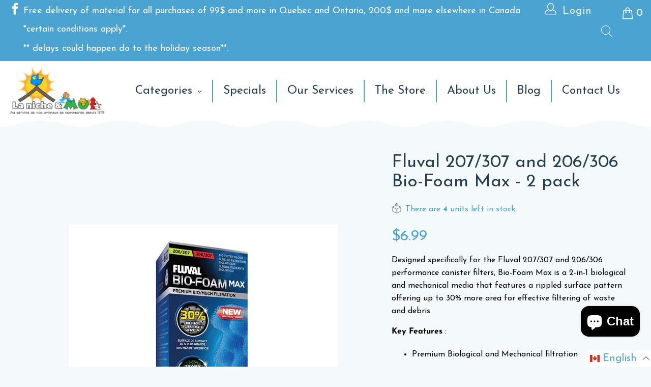

--- FILE ---
content_type: text/html; charset=utf-8
request_url: https://lanicheetmoi.com/en/products/bio-foam-max-pour-filtres-exterieurs-fluval-207-307-et-206-306-paquet-de-2
body_size: 76819
content:


 <!DOCTYPE html>
<html class="no-js no-touch" lang="en"> <head><meta name="google-site-verification" content="RKOD0mNOOwFXW6nD8w4Dwv7EJM4b3OYhfQmZUfPRu28" />
<!-- Start of Booster Apps Seo-0.1-->
<title>Fluval 207/307 and 206/306 Bio-Foam Max - 2 pack | La niche&amp;moi</title><meta name="description" content="Fluval 207/307 and 206/306 Bio-Foam Max - 2 pack | Designed specifically for the Fluval 207/307 and 206/306 performance canister filters, Bio-Foam Max is a 2-in-1 biological and mechanical media that features a rippled surface pattern offering up ..." /><script type="application/ld+json">
  {
    "@context": "https://schema.org",
    "@type": "WebSite",
    "name": "La niche\u0026amp;moi",
    "url": "https://lanicheetmoi.com",
    "potentialAction": {
      "@type": "SearchAction",
      "query-input": "required name=query",
      "target": "https://lanicheetmoi.com/search?q={query}"
    }
  }
</script><script type="application/ld+json">
  {
    "@context": "https://schema.org",
    "@type": "Product",
    "name": "Fluval 207\/307 and 206\/306 Bio-Foam Max - 2 pack",
    "brand": {"@type": "Brand","name": "Hagen"},
    "sku": "00001556110188",
    "mpn": "A188",
    "description": "Designed specifically for the Fluval 207\/307 and 206\/306 performance canister filters, Bio-Foam Max is a 2-in-1 biological and mechanical media that features a rippled surface pattern offering up to 30% more area for effective filtering of waste and debris.\nKey Features :\nPremium Biological and Mechanical filtrationRippled surface pattern offers 30% more area to efficiently trap waste and debrisPrevents premature clogging extending life of subsequent filter mediaComplex foam construction helps maintain even and consistent water flowIdeal surface for growth of beneficial, nitrifying bacteriaCustom fit with no gaps to maximize filtration efficiencyConvenient 2-pack formatReplace every 6 monthsFor use in freshwater and saltwater aquariums\n",
    "url": "https://lanicheetmoi.com/en/products/bio-foam-max-pour-filtres-exterieurs-fluval-207-307-et-206-306-paquet-de-2","image": "https://lanicheetmoi.com/cdn/shop/products/Fluval-A188-207-307-206-306-BioFoamMax-2pk-1A-NA_1_530x.jpg?v=1573609698","itemCondition": "https://schema.org/NewCondition",
    "offers": [{
          "@type": "Offer","price": "6.99","priceCurrency": "CAD",
          "itemCondition": "https://schema.org/NewCondition",
          "url": "https://lanicheetmoi.com/en/products/bio-foam-max-pour-filtres-exterieurs-fluval-207-307-et-206-306-paquet-de-2?variant=31191667867702",
          "sku": "00001556110188",
          "mpn": "A188",
          "availability" : "https://schema.org/InStock",
          "priceValidUntil": "2026-02-18","gtin14": "A188"}]}
</script>
<!-- end of Booster Apps SEO --> <script type="application/ld+json">
{
  "@context": "https://schema.org",
  "@type": "LocalBusiness",
  "name": "",
  "image": "",
  "@id": "",
  "url": "https://lanicheetmoi.com/",
  "telephone": "819 663-7601",
  "address": {
    "@type": "PostalAddress",
    "streetAddress": "392 Montée",
    "addressLocality": "Gatineau",
    "addressRegion": "QC",
    "postalCode": "J8P 6H6",
    "addressCountry": "CA"
  },
  "geo": {
    "@type": "GeoCoordinates",
    "latitude": 45.4892258,
    "longitude": -75.6747714
  },
  "openingHoursSpecification": [{
    "@type": "OpeningHoursSpecification",
    "dayOfWeek": [
      "Monday",
      "Tuesday",
      "Wednesday"
    ],
    "opens": "09:30",
    "closes": "18:00"
  },{
    "@type": "OpeningHoursSpecification",
    "dayOfWeek": [
      "Thursday",
      "Friday"
    ],
    "opens": "09:30",
    "closes": "21:00"
  },{
    "@type": "OpeningHoursSpecification",
    "dayOfWeek": "Saturday",
    "opens": "09:00",
    "closes": "17:00"
  },{
    "@type": "OpeningHoursSpecification",
    "dayOfWeek": "Sunday",
    "opens": "09:30",
    "closes": "17:00"
  }] 
}
</script>
<meta name="google-site-verification" content="q6yxk-xhA-XRlSmRsbys-rhfy426ut6MLEnRJkF9PS4" />

<meta name="google-site-verification" content="m63CizFocbOefT7D-jr6G_8kC9hRGoC8VAO55XxclRA" />
<link id="TW_LINK" href="https://css.twik.io/632f3c79cc748.css" onload="window.TWIK_SB && window.TWIK_SB()" rel="stylesheet"/><script>!function(){window.TWIK_ID="632f3c79cc748",localStorage.tw_init=1;var t=document.documentElement;if(window.TWIK_SB=function(){t.style.visibility="",t.style.opacity=""},window.TWIK_RS=function(){var t=document.getElementById("TW_LINK");t&&t.parentElement&&t.parentElement.removeChild(t)},setTimeout(TWIK_RS,localStorage.tw_init?2e3:6e3),setTimeout(TWIK_SB,localStorage.tw_init?250:1e3),document.body)return TWIK_RS();t.style.visibility="hidden",t.style.opacity=0}();</script><script defer id="TW_SCRIPT" onload="window.TWIK_SB && window.TWIK_SB()" src="https://cdn.twik.io/tcs.js"></script>

 
	<script async src='https://cdn.shopify.com/s/files/1/0411/8639/4277/t/11/assets/spotlight.js'></script> <link async href='https://cdn.shopify.com/s/files/1/0411/8639/4277/t/11/assets/ymq-option.css' rel='stylesheet'> 

	<link async href='https://option.ymq.cool/option/bottom.css' rel='stylesheet'> 

	<style id="ymq-jsstyle"></style> 

	<script>
		window.best_option = window.best_option || {}; 

		best_option.shop = `la-niche-moi.myshopify.com`; 

		best_option.page = `product`; 

		best_option.ymq_option_branding = {}; 
		  
			best_option.ymq_option_branding = {"button":{"--button-background-checked-color":"#000000","--button-background-color":"#FFFFFF","--button-background-disabled-color":"#FFFFFF","--button-border-checked-color":"#000000","--button-border-color":"#000000","--button-border-disabled-color":"#000000","--button-font-checked-color":"#FFFFFF","--button-font-disabled-color":"#cccccc","--button-font-color":"#000000","--button-border-radius":"0","--button-font-size":"14","--button-line-height":"20","--button-margin-l-r":"4","--button-margin-u-d":"4","--button-padding-l-r":"16","--button-padding-u-d":"8"},"radio":{"--radio-border-color":"#BBC1E1","--radio-border-checked-color":"#BBC1E1","--radio-border-disabled-color":"#BBC1E1","--radio-border-hover-color":"#BBC1E1","--radio-background-color":"#FFFFFF","--radio-background-checked-color":"#275EFE","--radio-background-disabled-color":"#E1E6F9","--radio-background-hover-color":"#FFFFFF","--radio-inner-color":"#E1E6F9","--radio-inner-checked-color":"#FFFFFF","--radio-inner-disabled-color":"#FFFFFF"},"input":{"--input-background-checked-color":"#FFFFFF","--input-background-color":"#FFFFFF","--input-border-checked-color":"#000000","--input-border-color":"#000000","--input-font-checked-color":"#000000","--input-font-color":"#000000","--input-border-radius":"0","--input-font-size":"14","--input-padding-l-r":"16","--input-padding-u-d":"9","--input-width":"100","--input-max-width":"400"},"select":{"--select-border-color":"#000000","--select-border-checked-color":"#000000","--select-background-color":"#FFFFFF","--select-background-checked-color":"#FFFFFF","--select-font-color":"#000000","--select-font-checked-color":"#000000","--select-option-background-color":"#FFFFFF","--select-option-background-checked-color":"#F5F9FF","--select-option-background-disabled-color":"#FFFFFF","--select-option-font-color":"#000000","--select-option-font-checked-color":"#000000","--select-option-font-disabled-color":"#CCCCCC","--select-padding-u-d":"9","--select-padding-l-r":"16","--select-option-padding-u-d":"9","--select-option-padding-l-r":"16","--select-width":"100","--select-max-width":"400","--select-font-size":"14","--select-border-radius":"0"},"multiple":{"--multiple-background-color":"#F5F9FF","--multiple-font-color":"#000000","--multiple-padding-u-d":"2","--multiple-padding-l-r":"8","--multiple-font-size":"12","--multiple-border-radius":"0"},"img":{"--img-border-color":"#E1E1E1","--img-border-checked-color":"#000000","--img-border-disabled-color":"#000000","--img-width":"50","--img-height":"50","--img-margin-u-d":"2","--img-margin-l-r":"2","--img-border-radius":"4"},"upload":{"--upload-background-color":"#409EFF","--upload-font-color":"#FFFFFF","--upload-border-color":"#409EFF","--upload-padding-u-d":"12","--upload-padding-l-r":"20","--upload-font-size":"12","--upload-border-radius":"4"},"cart":{"--cart-border-color":"#000000","--buy-border-color":"#000000","--cart-border-hover-color":"#000000","--buy-border-hover-color":"#000000","--cart-background-color":"#000000","--buy-background-color":"#000000","--cart-background-hover-color":"#000000","--buy-background-hover-color":"#000000","--cart-font-color":"#FFFFFF","--buy-font-color":"#FFFFFF","--cart-font-hover-color":"#FFFFFF","--buy-font-hover-color":"#FFFFFF","--cart-padding-u-d":"12","--cart-padding-l-r":"16","--buy-padding-u-d":"12","--buy-padding-l-r":"16","--cart-margin-u-d":"4","--cart-margin-l-r":"0","--buy-margin-u-d":"4","--buy-margin-l-r":"0","--cart-width":"100","--cart-max-width":"800","--buy-width":"100","--buy-max-width":"800","--cart-font-size":"14","--cart-border-radius":"0","--buy-font-size":"14","--buy-border-radius":"0"},"quantity":{"--quantity-border-color":"#A6A3A3","--quantity-font-color":"#000000","--quantity-background-color":"#FFFFFF","--quantity-width":"150","--quantity-height":"40","--quantity-font-size":"14","--quantity-border-radius":"0"},"global":{"--global-title-color":"#000000","--global-help-color":"#000000","--global-error-color":"#DC3545","--global-title-font-size":"14","--global-help-font-size":"12","--global-error-font-size":"12","--global-margin-top":"0","--global-margin-bottom":"20","--global-margin-left":"0","--global-margin-right":"0","--global-title-margin-top":"0","--global-title-margin-bottom":"5","--global-title-margin-left":"0","--global-title-margin-right":"0","--global-help-margin-top":"5","--global-help-margin-bottom":"0","--global-help-margin-left":"0","--global-help-margin-right":"0","--global-error-margin-top":"5","--global-error-margin-bottom":"0","--global-error-margin-left":"0","--global-error-margin-right":"0"},"discount":{"--new-discount-normal-color":"#1878B9","--new-discount-error-color":"#E22120","--new-discount-layout":"flex-end"},"lan":{"require":"This is a required field.","email":"Please enter a valid email address.","phone":"Please enter the correct phone.","number":"Please enter an number.","integer":"Please enter an integer.","min_char":"Please enter no less than %s characters.","max_char":"Please enter no more than %s characters.","min":"Please enter no less than %s.","max":"Please enter no more than %s.","max_s":"Please choose less than %s options.","min_s":"Please choose more than %s options.","total_s":"Please choose %s options.","sold_out":"sold out","please_choose":"Sélectionnez / Select","add_price_text":"Selection will add %s to the price","inventory_reminder":"The product %s is already sold out.","one-time-tag":"one time","q-buy":"Buy:","q-save":"Save","qty-rang":"qtyRange","qty-discount":"discount","qty-discount-type":"discountType","qty-discount-type-percentage":"percentage","qty-discount-type-fixed":"fixed","q-coupon-code":"Tiered Wholesale Discount","max-quantity":"999999","qty-input-text":"Qty: ","discount_code":"Discount code","application":"Apply","discount_error1":"Enter a valid discount code","discount_error2":"discount code isn't valid for the items in your cart","product_title":"%s"},"price":{"--price-border-color":"#000000","--price-background-color":"#FFFFFF","--price-font-color":"#000000","--price-price-font-color":"#03de90","--price-padding-u-d":"9","--price-padding-l-r":"16","--price-width":"100","--price-max-width":"400","--price-font-size":"14","--price-border-radius":"0"},"extra":{"is_show":"0","plan":0,"quantity-box":"0","price-value":"3,4,15,6,16,7","variant-original-margin-bottom":"15","strong-dorp-down":0,"radio-unchecked":1,"img-option-bigger":1,"add-button-reload":1,"buy-now-new":1,"open-theme-buy-now":1,"open-theme-ajax-cart":1,"free_plan":0,"img_cdn":1,"timestamp":1657132888,"new":2}}; 
		 
	        
		best_option.product = {"id":4343909974070,"title":"Fluval 207\/307 and 206\/306 Bio-Foam Max - 2 pack","handle":"bio-foam-max-pour-filtres-exterieurs-fluval-207-307-et-206-306-paquet-de-2","description":"\u003c!--StartFragment--\u003e\u003cp\u003eDesigned specifically for the Fluval 207\/307 and 206\/306 performance canister filters, Bio-Foam Max is a 2-in-1 biological and mechanical media that features a rippled surface pattern offering up to 30% more area for effective filtering of waste and debris.\u003c\/p\u003e\n\u003cp\u003e\u003cstrong\u003eKey Features\u003c\/strong\u003e :\u003c\/p\u003e\n\u003cul\u003e\u003cli\u003ePremium Biological and Mechanical filtration\u003c\/li\u003e\u003cli\u003eRippled surface pattern offers 30% more area to efficiently trap waste and debris\u003c\/li\u003e\u003cli\u003ePrevents premature clogging extending life of subsequent filter media\u003c\/li\u003e\u003cli\u003eComplex foam construction helps maintain even and consistent water flow\u003c\/li\u003e\u003cli\u003eIdeal surface for growth of beneficial, nitrifying bacteria\u003c\/li\u003e\u003cli\u003eCustom fit with no gaps to maximize filtration efficiency\u003c\/li\u003e\u003cli\u003eConvenient 2-pack format\u003c\/li\u003e\u003cli\u003eReplace every 6 months\u003c\/li\u003e\u003cli\u003eFor use in freshwater and saltwater aquariums\u003c\/li\u003e\u003c\/ul\u003e\n\u003c!--EndFragment--\u003e","published_at":"2022-01-26T16:20:15-05:00","created_at":"2019-11-12T20:48:17-05:00","vendor":"Hagen","type":"Masse filtrante Fluval","tags":["Fluval 206","Fluval 207","Fluval 306","Fluval 307"],"price":699,"price_min":699,"price_max":699,"available":true,"price_varies":false,"compare_at_price":null,"compare_at_price_min":0,"compare_at_price_max":0,"compare_at_price_varies":false,"variants":[{"id":31191667867702,"title":"Default Title","option1":"Default Title","option2":null,"option3":null,"sku":"00001556110188","requires_shipping":true,"taxable":true,"featured_image":null,"available":true,"name":"Fluval 207\/307 and 206\/306 Bio-Foam Max - 2 pack","public_title":null,"options":["Default Title"],"price":699,"weight":50,"compare_at_price":null,"inventory_management":"shopify","barcode":"A188","requires_selling_plan":false,"selling_plan_allocations":[]}],"images":["\/\/lanicheetmoi.com\/cdn\/shop\/products\/Fluval-A188-207-307-206-306-BioFoamMax-2pk-1A-NA_1.jpg?v=1573609698"],"featured_image":"\/\/lanicheetmoi.com\/cdn\/shop\/products\/Fluval-A188-207-307-206-306-BioFoamMax-2pk-1A-NA_1.jpg?v=1573609698","options":["Title"],"media":[{"alt":"Bio-Foam Max pour filtres extérieurs Fluval 207\/307 et 206\/306, paquet de 2 - La niche\u0026moi","id":5641442951222,"position":1,"preview_image":{"aspect_ratio":1.0,"height":530,"width":530,"src":"\/\/lanicheetmoi.com\/cdn\/shop\/products\/Fluval-A188-207-307-206-306-BioFoamMax-2pk-1A-NA_1.jpg?v=1573609698"},"aspect_ratio":1.0,"height":530,"media_type":"image","src":"\/\/lanicheetmoi.com\/cdn\/shop\/products\/Fluval-A188-207-307-206-306-BioFoamMax-2pk-1A-NA_1.jpg?v=1573609698","width":530}],"requires_selling_plan":false,"selling_plan_groups":[],"content":"\u003c!--StartFragment--\u003e\u003cp\u003eDesigned specifically for the Fluval 207\/307 and 206\/306 performance canister filters, Bio-Foam Max is a 2-in-1 biological and mechanical media that features a rippled surface pattern offering up to 30% more area for effective filtering of waste and debris.\u003c\/p\u003e\n\u003cp\u003e\u003cstrong\u003eKey Features\u003c\/strong\u003e :\u003c\/p\u003e\n\u003cul\u003e\u003cli\u003ePremium Biological and Mechanical filtration\u003c\/li\u003e\u003cli\u003eRippled surface pattern offers 30% more area to efficiently trap waste and debris\u003c\/li\u003e\u003cli\u003ePrevents premature clogging extending life of subsequent filter media\u003c\/li\u003e\u003cli\u003eComplex foam construction helps maintain even and consistent water flow\u003c\/li\u003e\u003cli\u003eIdeal surface for growth of beneficial, nitrifying bacteria\u003c\/li\u003e\u003cli\u003eCustom fit with no gaps to maximize filtration efficiency\u003c\/li\u003e\u003cli\u003eConvenient 2-pack format\u003c\/li\u003e\u003cli\u003eReplace every 6 months\u003c\/li\u003e\u003cli\u003eFor use in freshwater and saltwater aquariums\u003c\/li\u003e\u003c\/ul\u003e\n\u003c!--EndFragment--\u003e"}; 

		best_option.ymq_has_only_default_variant = true; 
		 

        
            best_option.ymq_status = {}; 
    		 
    
    		best_option.ymq_variantjson = {}; 
    		 
    
    		best_option.ymq_option_data = {}; 
    		

    		best_option.ymq_option_condition = {}; 
    		 
              
        
        
        best_option.product_collections = {};
        
            best_option.product_collections[281208651969] = {"id":281208651969,"handle":"best-selling-products","title":"Best selling products","updated_at":"2026-01-19T13:01:37-05:00","body_html":null,"published_at":"2021-12-22T14:43:05-05:00","sort_order":"best-selling","template_suffix":null,"disjunctive":false,"rules":[{"column":"variant_price","relation":"greater_than","condition":"0"}],"published_scope":"web"};
        
            best_option.product_collections[153591349302] = {"id":153591349302,"handle":"masses-filtrantes","updated_at":"2026-01-06T07:11:09-05:00","published_at":"2019-10-23T12:14:56-04:00","sort_order":"best-selling","template_suffix":"","published_scope":"global","title":"Filter Media","body_html":""};
        
            best_option.product_collections[156082012214] = {"id":156082012214,"handle":"masse-filtrantes-fluval-ext-serie-04-05-06-07","updated_at":"2026-01-06T07:11:09-05:00","published_at":"2019-11-12T10:19:47-05:00","sort_order":"best-selling","template_suffix":"","published_scope":"global","title":"Fluval ext series 04\/05\/06\/07 filter media","body_html":""};
        
            best_option.product_collections[281208619201] = {"id":281208619201,"handle":"new-products","title":"New products","updated_at":"2026-01-19T13:01:37-05:00","body_html":null,"published_at":"2021-12-22T14:43:05-05:00","sort_order":"created-desc","template_suffix":null,"disjunctive":false,"rules":[{"column":"variant_price","relation":"greater_than","condition":"0"}],"published_scope":"web"};
        
        
        best_option.ymq_template_options = {};
	    best_option.ymq_option_template = {};
		best_option.ymq_option_template_condition = {}; 
	    
	    
	    

        
            best_option.ymq_option_template_sort = `1`;
        

        
            best_option.ymq_option_template_sort_before = false;
        
        
        
        best_option.ymq_option_template_c_t = {};
  		best_option.ymq_option_template_condition_c_t = {};
        best_option.ymq_option_template_assign_c_t = {};
        
        

        

        
	</script>

	<script async src='https://options.ymq.cool/option/best-options.js'></script>

 
<!-- Google tag (gtag.js) -->
<script async src="https://www.googletagmanager.com/gtag/js?id=G-QEK62P7ENX"></script>
<script>
  window.dataLayer = window.dataLayer || [];
  function gtag(){dataLayer.push(arguments);}
  gtag('js', new Date());

  gtag('config', 'G-QEK62P7ENX');
</script> <meta name="google-site-verification" content="3wzJH-q04l4d1PIVbsiPhMWcdhF2n4Qw-q04XrmL7p8" /> <meta charset="utf-8"> <meta http-equiv="cleartype" content="on"> <meta name="robots" content="index,follow"> <!-- Mobile Specific Metas --> <meta name="HandheldFriendly" content="True"> <meta name="MobileOptimized" content="320"> <meta name="viewport" content="width=device-width,initial-scale=1"> <meta name="theme-color" content="#f4fafc">
<meta name="google-site-verification" content="9YQZC_SQuEPUBWW4Fl_pWs2SEVBagEEDsCcs70j-qK8" />
<meta name="facebook-domain-verification" content="kypdihd0hutfxouy49403cziuvgtts" /> <!-- Preconnect Domains --> <link rel="preconnect" href="https://fonts.shopifycdn.com" /> <link rel="preconnect" href="https://cdn.shopify.com" /> <link rel="preconnect" href="https://v.shopify.com" /> <link rel="preconnect" href="https://cdn.shopifycloud.com" /> <link rel="preconnect" href="https://monorail-edge.shopifysvc.com"> <!-- fallback for browsers that don't support preconnect --> <link rel="dns-prefetch" href="https://fonts.shopifycdn.com" /> <link rel="dns-prefetch" href="https://cdn.shopify.com" /> <link rel="dns-prefetch" href="https://v.shopify.com" /> <link rel="dns-prefetch" href="https://cdn.shopifycloud.com" /> <link rel="dns-prefetch" href="https://monorail-edge.shopifysvc.com"> <link rel="preconnect" href="https://productreviews.shopifycdn.com" /> <link rel="dns-prefetch" href="https://productreviews.shopifycdn.com" /> <!-- Preload Assets --> <link rel="preload" href="//lanicheetmoi.com/cdn/shop/t/16/assets/fancybox.css?v=19278034316635137701684260105" as="style"> <link rel="preload" href="//lanicheetmoi.com/cdn/shop/t/16/assets/styles.css?v=109658978331814125871763687853" as="style"> <link rel="preload" href="//lanicheetmoi.com/cdn/shop/t/16/assets/jquery.min.js?v=81049236547974671631684260105" as="script"> <link rel="preload" href="//lanicheetmoi.com/cdn/shop/t/16/assets/vendors.js?v=156815155738738603461684260105" as="script"> <link rel="preload" href="//lanicheetmoi.com/cdn/shop/t/16/assets/sections.js?v=26170313199795914061684260105" as="script"> <link rel="preload" href="//lanicheetmoi.com/cdn/shop/t/16/assets/utilities.js?v=61754287996290128231684260105" as="script"> <link rel="preload" href="//lanicheetmoi.com/cdn/shop/t/16/assets/app.js?v=80962207915710960551684260105" as="script"> <!-- Stylesheet for Fancybox library --> <link href="//lanicheetmoi.com/cdn/shop/t/16/assets/fancybox.css?v=19278034316635137701684260105" rel="stylesheet" type="text/css" media="all" /> <!-- Stylesheets for Turbo --> <link href="//lanicheetmoi.com/cdn/shop/t/16/assets/styles.css?v=109658978331814125871763687853" rel="stylesheet" type="text/css" media="all" /> <link href="//lanicheetmoi.com/cdn/shop/t/16/assets/man.css?v=109564198990680581521684260105" rel="stylesheet" type="text/css" media="all" /> <link href="//lanicheetmoi.com/cdn/shop/t/16/assets/as.css?v=87761350718692697341684260105" rel="stylesheet" type="text/css" media="all" /> <link href="//lanicheetmoi.com/cdn/shop/t/16/assets/custom-style.css?v=155715289095896026431696426341" rel="stylesheet" type="text/css" media="all" /> <link rel="stylesheet" href="//lanicheetmoi.com/cdn/shop/t/16/assets/custom.css?v=112076204287923634881692375515" /> <script>
      window.lazySizesConfig = window.lazySizesConfig || {};

      lazySizesConfig.expand = 300;
      lazySizesConfig.loadHidden = false;

      /*! lazysizes - v5.2.2 - bgset plugin */
      !function(e,t){var a=function(){t(e.lazySizes),e.removeEventListener("lazyunveilread",a,!0)};t=t.bind(null,e,e.document),"object"==typeof module&&module.exports?t(require("lazysizes")):"function"==typeof define&&define.amd?define(["lazysizes"],t):e.lazySizes?a():e.addEventListener("lazyunveilread",a,!0)}(window,function(e,z,g){"use strict";var c,y,b,f,i,s,n,v,m;e.addEventListener&&(c=g.cfg,y=/\s+/g,b=/\s*\|\s+|\s+\|\s*/g,f=/^(.+?)(?:\s+\[\s*(.+?)\s*\])(?:\s+\[\s*(.+?)\s*\])?$/,i=/^\s*\(*\s*type\s*:\s*(.+?)\s*\)*\s*$/,s=/\(|\)|'/,n={contain:1,cover:1},v=function(e,t){var a;t&&((a=t.match(i))&&a[1]?e.setAttribute("type",a[1]):e.setAttribute("media",c.customMedia[t]||t))},m=function(e){var t,a,i,r;e.target._lazybgset&&(a=(t=e.target)._lazybgset,(i=t.currentSrc||t.src)&&((r=g.fire(a,"bgsetproxy",{src:i,useSrc:s.test(i)?JSON.stringify(i):i})).defaultPrevented||(a.style.backgroundImage="url("+r.detail.useSrc+")")),t._lazybgsetLoading&&(g.fire(a,"_lazyloaded",{},!1,!0),delete t._lazybgsetLoading))},addEventListener("lazybeforeunveil",function(e){var t,a,i,r,s,n,l,d,o,u;!e.defaultPrevented&&(t=e.target.getAttribute("data-bgset"))&&(o=e.target,(u=z.createElement("img")).alt="",u._lazybgsetLoading=!0,e.detail.firesLoad=!0,a=t,i=o,r=u,s=z.createElement("picture"),n=i.getAttribute(c.sizesAttr),l=i.getAttribute("data-ratio"),d=i.getAttribute("data-optimumx"),i._lazybgset&&i._lazybgset.parentNode==i&&i.removeChild(i._lazybgset),Object.defineProperty(r,"_lazybgset",{value:i,writable:!0}),Object.defineProperty(i,"_lazybgset",{value:s,writable:!0}),a=a.replace(y," ").split(b),s.style.display="none",r.className=c.lazyClass,1!=a.length||n||(n="auto"),a.forEach(function(e){var t,a=z.createElement("source");n&&"auto"!=n&&a.setAttribute("sizes",n),(t=e.match(f))?(a.setAttribute(c.srcsetAttr,t[1]),v(a,t[2]),v(a,t[3])):a.setAttribute(c.srcsetAttr,e),s.appendChild(a)}),n&&(r.setAttribute(c.sizesAttr,n),i.removeAttribute(c.sizesAttr),i.removeAttribute("sizes")),d&&r.setAttribute("data-optimumx",d),l&&r.setAttribute("data-ratio",l),s.appendChild(r),i.appendChild(s),setTimeout(function(){g.loader.unveil(u),g.rAF(function(){g.fire(u,"_lazyloaded",{},!0,!0),u.complete&&m({target:u})})}))}),z.addEventListener("load",m,!0),e.addEventListener("lazybeforesizes",function(e){var t,a,i,r;e.detail.instance==g&&e.target._lazybgset&&e.detail.dataAttr&&(t=e.target._lazybgset,i=t,r=(getComputedStyle(i)||{getPropertyValue:function(){}}).getPropertyValue("background-size"),!n[r]&&n[i.style.backgroundSize]&&(r=i.style.backgroundSize),n[a=r]&&(e.target._lazysizesParentFit=a,g.rAF(function(){e.target.setAttribute("data-parent-fit",a),e.target._lazysizesParentFit&&delete e.target._lazysizesParentFit})))},!0),z.documentElement.addEventListener("lazybeforesizes",function(e){var t,a;!e.defaultPrevented&&e.target._lazybgset&&e.detail.instance==g&&(e.detail.width=(t=e.target._lazybgset,a=g.gW(t,t.parentNode),(!t._lazysizesWidth||a>t._lazysizesWidth)&&(t._lazysizesWidth=a),t._lazysizesWidth))}))});

      /*! lazysizes - v5.2.2 */
      !function(e){var t=function(u,D,f){"use strict";var k,H;if(function(){var e;var t={lazyClass:"lazyload",loadedClass:"lazyloaded",loadingClass:"lazyloading",preloadClass:"lazypreload",errorClass:"lazyerror",autosizesClass:"lazyautosizes",srcAttr:"data-src",srcsetAttr:"data-srcset",sizesAttr:"data-sizes",minSize:40,customMedia:{},init:true,expFactor:1.5,hFac:.8,loadMode:2,loadHidden:true,ricTimeout:0,throttleDelay:125};H=u.lazySizesConfig||u.lazysizesConfig||{};for(e in t){if(!(e in H)){H[e]=t[e]}}}(),!D||!D.getElementsByClassName){return{init:function(){},cfg:H,noSupport:true}}var O=D.documentElement,a=u.HTMLPictureElement,P="addEventListener",$="getAttribute",q=u[P].bind(u),I=u.setTimeout,U=u.requestAnimationFrame||I,l=u.requestIdleCallback,j=/^picture$/i,r=["load","error","lazyincluded","_lazyloaded"],i={},G=Array.prototype.forEach,J=function(e,t){if(!i[t]){i[t]=new RegExp("(\\s|^)"+t+"(\\s|$)")}return i[t].test(e[$]("class")||"")&&i[t]},K=function(e,t){if(!J(e,t)){e.setAttribute("class",(e[$]("class")||"").trim()+" "+t)}},Q=function(e,t){var i;if(i=J(e,t)){e.setAttribute("class",(e[$]("class")||"").replace(i," "))}},V=function(t,i,e){var a=e?P:"removeEventListener";if(e){V(t,i)}r.forEach(function(e){t[a](e,i)})},X=function(e,t,i,a,r){var n=D.createEvent("Event");if(!i){i={}}i.instance=k;n.initEvent(t,!a,!r);n.detail=i;e.dispatchEvent(n);return n},Y=function(e,t){var i;if(!a&&(i=u.picturefill||H.pf)){if(t&&t.src&&!e[$]("srcset")){e.setAttribute("srcset",t.src)}i({reevaluate:true,elements:[e]})}else if(t&&t.src){e.src=t.src}},Z=function(e,t){return(getComputedStyle(e,null)||{})[t]},s=function(e,t,i){i=i||e.offsetWidth;while(i<H.minSize&&t&&!e._lazysizesWidth){i=t.offsetWidth;t=t.parentNode}return i},ee=function(){var i,a;var t=[];var r=[];var n=t;var s=function(){var e=n;n=t.length?r:t;i=true;a=false;while(e.length){e.shift()()}i=false};var e=function(e,t){if(i&&!t){e.apply(this,arguments)}else{n.push(e);if(!a){a=true;(D.hidden?I:U)(s)}}};e._lsFlush=s;return e}(),te=function(i,e){return e?function(){ee(i)}:function(){var e=this;var t=arguments;ee(function(){i.apply(e,t)})}},ie=function(e){var i;var a=0;var r=H.throttleDelay;var n=H.ricTimeout;var t=function(){i=false;a=f.now();e()};var s=l&&n>49?function(){l(t,{timeout:n});if(n!==H.ricTimeout){n=H.ricTimeout}}:te(function(){I(t)},true);return function(e){var t;if(e=e===true){n=33}if(i){return}i=true;t=r-(f.now()-a);if(t<0){t=0}if(e||t<9){s()}else{I(s,t)}}},ae=function(e){var t,i;var a=99;var r=function(){t=null;e()};var n=function(){var e=f.now()-i;if(e<a){I(n,a-e)}else{(l||r)(r)}};return function(){i=f.now();if(!t){t=I(n,a)}}},e=function(){var v,m,c,h,e;var y,z,g,p,C,b,A;var n=/^img$/i;var d=/^iframe$/i;var E="onscroll"in u&&!/(gle|ing)bot/.test(navigator.userAgent);var _=0;var w=0;var N=0;var M=-1;var x=function(e){N--;if(!e||N<0||!e.target){N=0}};var W=function(e){if(A==null){A=Z(D.body,"visibility")=="hidden"}return A||!(Z(e.parentNode,"visibility")=="hidden"&&Z(e,"visibility")=="hidden")};var S=function(e,t){var i;var a=e;var r=W(e);g-=t;b+=t;p-=t;C+=t;while(r&&(a=a.offsetParent)&&a!=D.body&&a!=O){r=(Z(a,"opacity")||1)>0;if(r&&Z(a,"overflow")!="visible"){i=a.getBoundingClientRect();r=C>i.left&&p<i.right&&b>i.top-1&&g<i.bottom+1}}return r};var t=function(){var e,t,i,a,r,n,s,l,o,u,f,c;var d=k.elements;if((h=H.loadMode)&&N<8&&(e=d.length)){t=0;M++;for(;t<e;t++){if(!d[t]||d[t]._lazyRace){continue}if(!E||k.prematureUnveil&&k.prematureUnveil(d[t])){R(d[t]);continue}if(!(l=d[t][$]("data-expand"))||!(n=l*1)){n=w}if(!u){u=!H.expand||H.expand<1?O.clientHeight>500&&O.clientWidth>500?500:370:H.expand;k._defEx=u;f=u*H.expFactor;c=H.hFac;A=null;if(w<f&&N<1&&M>2&&h>2&&!D.hidden){w=f;M=0}else if(h>1&&M>1&&N<6){w=u}else{w=_}}if(o!==n){y=innerWidth+n*c;z=innerHeight+n;s=n*-1;o=n}i=d[t].getBoundingClientRect();if((b=i.bottom)>=s&&(g=i.top)<=z&&(C=i.right)>=s*c&&(p=i.left)<=y&&(b||C||p||g)&&(H.loadHidden||W(d[t]))&&(m&&N<3&&!l&&(h<3||M<4)||S(d[t],n))){R(d[t]);r=true;if(N>9){break}}else if(!r&&m&&!a&&N<4&&M<4&&h>2&&(v[0]||H.preloadAfterLoad)&&(v[0]||!l&&(b||C||p||g||d[t][$](H.sizesAttr)!="auto"))){a=v[0]||d[t]}}if(a&&!r){R(a)}}};var i=ie(t);var B=function(e){var t=e.target;if(t._lazyCache){delete t._lazyCache;return}x(e);K(t,H.loadedClass);Q(t,H.loadingClass);V(t,L);X(t,"lazyloaded")};var a=te(B);var L=function(e){a({target:e.target})};var T=function(t,i){try{t.contentWindow.location.replace(i)}catch(e){t.src=i}};var F=function(e){var t;var i=e[$](H.srcsetAttr);if(t=H.customMedia[e[$]("data-media")||e[$]("media")]){e.setAttribute("media",t)}if(i){e.setAttribute("srcset",i)}};var s=te(function(t,e,i,a,r){var n,s,l,o,u,f;if(!(u=X(t,"lazybeforeunveil",e)).defaultPrevented){if(a){if(i){K(t,H.autosizesClass)}else{t.setAttribute("sizes",a)}}s=t[$](H.srcsetAttr);n=t[$](H.srcAttr);if(r){l=t.parentNode;o=l&&j.test(l.nodeName||"")}f=e.firesLoad||"src"in t&&(s||n||o);u={target:t};K(t,H.loadingClass);if(f){clearTimeout(c);c=I(x,2500);V(t,L,true)}if(o){G.call(l.getElementsByTagName("source"),F)}if(s){t.setAttribute("srcset",s)}else if(n&&!o){if(d.test(t.nodeName)){T(t,n)}else{t.src=n}}if(r&&(s||o)){Y(t,{src:n})}}if(t._lazyRace){delete t._lazyRace}Q(t,H.lazyClass);ee(function(){var e=t.complete&&t.naturalWidth>1;if(!f||e){if(e){K(t,"ls-is-cached")}B(u);t._lazyCache=true;I(function(){if("_lazyCache"in t){delete t._lazyCache}},9)}if(t.loading=="lazy"){N--}},true)});var R=function(e){if(e._lazyRace){return}var t;var i=n.test(e.nodeName);var a=i&&(e[$](H.sizesAttr)||e[$]("sizes"));var r=a=="auto";if((r||!m)&&i&&(e[$]("src")||e.srcset)&&!e.complete&&!J(e,H.errorClass)&&J(e,H.lazyClass)){return}t=X(e,"lazyunveilread").detail;if(r){re.updateElem(e,true,e.offsetWidth)}e._lazyRace=true;N++;s(e,t,r,a,i)};var r=ae(function(){H.loadMode=3;i()});var l=function(){if(H.loadMode==3){H.loadMode=2}r()};var o=function(){if(m){return}if(f.now()-e<999){I(o,999);return}m=true;H.loadMode=3;i();q("scroll",l,true)};return{_:function(){e=f.now();k.elements=D.getElementsByClassName(H.lazyClass);v=D.getElementsByClassName(H.lazyClass+" "+H.preloadClass);q("scroll",i,true);q("resize",i,true);q("pageshow",function(e){if(e.persisted){var t=D.querySelectorAll("."+H.loadingClass);if(t.length&&t.forEach){U(function(){t.forEach(function(e){if(e.complete){R(e)}})})}}});if(u.MutationObserver){new MutationObserver(i).observe(O,{childList:true,subtree:true,attributes:true})}else{O[P]("DOMNodeInserted",i,true);O[P]("DOMAttrModified",i,true);setInterval(i,999)}q("hashchange",i,true);["focus","mouseover","click","load","transitionend","animationend"].forEach(function(e){D[P](e,i,true)});if(/d$|^c/.test(D.readyState)){o()}else{q("load",o);D[P]("DOMContentLoaded",i);I(o,2e4)}if(k.elements.length){t();ee._lsFlush()}else{i()}},checkElems:i,unveil:R,_aLSL:l}}(),re=function(){var i;var n=te(function(e,t,i,a){var r,n,s;e._lazysizesWidth=a;a+="px";e.setAttribute("sizes",a);if(j.test(t.nodeName||"")){r=t.getElementsByTagName("source");for(n=0,s=r.length;n<s;n++){r[n].setAttribute("sizes",a)}}if(!i.detail.dataAttr){Y(e,i.detail)}});var a=function(e,t,i){var a;var r=e.parentNode;if(r){i=s(e,r,i);a=X(e,"lazybeforesizes",{width:i,dataAttr:!!t});if(!a.defaultPrevented){i=a.detail.width;if(i&&i!==e._lazysizesWidth){n(e,r,a,i)}}}};var e=function(){var e;var t=i.length;if(t){e=0;for(;e<t;e++){a(i[e])}}};var t=ae(e);return{_:function(){i=D.getElementsByClassName(H.autosizesClass);q("resize",t)},checkElems:t,updateElem:a}}(),t=function(){if(!t.i&&D.getElementsByClassName){t.i=true;re._();e._()}};return I(function(){H.init&&t()}),k={cfg:H,autoSizer:re,loader:e,init:t,uP:Y,aC:K,rC:Q,hC:J,fire:X,gW:s,rAF:ee}}(e,e.document,Date);e.lazySizes=t,"object"==typeof module&&module.exports&&(module.exports=t)}("undefined"!=typeof window?window:{});</script>
<script type="text/javascript" src="//script.crazyegg.com/pages/scripts/0083/5503.js" async="async" ></script> <!-- Icons --> <link rel="shortcut icon" type="image/x-icon" href="//lanicheetmoi.com/cdn/shop/files/favicon_180x180.png?v=1636642544"> <link rel="apple-touch-icon" href="//lanicheetmoi.com/cdn/shop/files/favicon_180x180.png?v=1636642544"/> <link rel="apple-touch-icon" sizes="57x57" href="//lanicheetmoi.com/cdn/shop/files/favicon_57x57.png?v=1636642544"/> <link rel="apple-touch-icon" sizes="60x60" href="//lanicheetmoi.com/cdn/shop/files/favicon_60x60.png?v=1636642544"/> <link rel="apple-touch-icon" sizes="72x72" href="//lanicheetmoi.com/cdn/shop/files/favicon_72x72.png?v=1636642544"/> <link rel="apple-touch-icon" sizes="76x76" href="//lanicheetmoi.com/cdn/shop/files/favicon_76x76.png?v=1636642544"/> <link rel="apple-touch-icon" sizes="114x114" href="//lanicheetmoi.com/cdn/shop/files/favicon_114x114.png?v=1636642544"/> <link rel="apple-touch-icon" sizes="180x180" href="//lanicheetmoi.com/cdn/shop/files/favicon_180x180.png?v=1636642544"/> <link rel="apple-touch-icon" sizes="228x228" href="//lanicheetmoi.com/cdn/shop/files/favicon_228x228.png?v=1636642544"/> <link rel="canonical" href="https://lanicheetmoi.com/en/products/bio-foam-max-pour-filtres-exterieurs-fluval-207-307-et-206-306-paquet-de-2"/> <script src="//lanicheetmoi.com/cdn/shop/t/16/assets/jquery.min.js?v=81049236547974671631684260105" defer></script> <script type="text/javascript" src="/services/javascripts/currencies.js" data-no-instant></script> <script src="//lanicheetmoi.com/cdn/shop/t/16/assets/currencies.js?v=123947745901353827081684260105" defer></script> <script>
      window.Theme = window.Theme || {};
      window.Theme.version = '7.0.0';
      window.Theme.name = 'Turbo';</script>
    


    
<template id="price-ui"><span class="price " data-price></span><span class="compare-at-price" data-compare-at-price></span><span class="unit-pricing" data-unit-pricing></span></template> <template id="price-ui-badge"><div class="price-ui-badge__sticker"> <span class="price-ui-badge__sticker-text" data-badge></span></div></template> <template id="price-ui__price"><span class="money" data-price></span></template> <template id="price-ui__price-range"><span class="price-min" data-price-min><span class="money" data-price></span></span> - <span class="price-max" data-price-max><span class="money" data-price></span></span></template> <template id="price-ui__unit-pricing"><span class="unit-quantity" data-unit-quantity></span> | <span class="unit-price" data-unit-price><span class="money" data-price></span></span> / <span class="unit-measurement" data-unit-measurement></span></template> <template id="price-ui-badge__percent-savings-range">Save up to <span data-price-percent></span>%</template> <template id="price-ui-badge__percent-savings">Save <span data-price-percent></span>%</template> <template id="price-ui-badge__price-savings-range">Save up to <span class="money" data-price></span></template> <template id="price-ui-badge__price-savings">Save <span class="money" data-price></span></template> <template id="price-ui-badge__on-sale">Sale</template> <template id="price-ui-badge__sold-out">Sold out</template> <template id="price-ui-badge__in-stock">In stock</template> <script>
      
window.Shopify = window.Shopify || {};window.Shopify.theme_settings = {};
window.Currency = window.Currency || {};window.Shopify.routes = {};window.Shopify.theme_settings.display_tos_checkbox = true;window.Shopify.theme_settings.go_to_checkout = true;window.Shopify.theme_settings.cart_action = "ajax";window.Shopify.theme_settings.cart_shipping_calculator = false;window.Shopify.theme_settings.collection_swatches = false;window.Shopify.theme_settings.collection_secondary_image = false;


window.Currency.show_multiple_currencies = true;
window.Currency.shop_currency = "CAD";
window.Currency.default_currency = "CAD";
window.Currency.display_format = "money_format";
window.Currency.money_format = "${{amount}}";
window.Currency.money_format_no_currency = "${{amount}}";
window.Currency.money_format_currency = "${{amount}} CAD";
window.Currency.native_multi_currency = false;
window.Currency.iso_code = "CAD";
window.Currency.symbol = "$";window.Shopify.theme_settings.display_inventory_left = false;window.Shopify.theme_settings.inventory_threshold = 10;window.Shopify.theme_settings.limit_quantity = false;window.Shopify.theme_settings.menu_position = null;window.Shopify.theme_settings.newsletter_popup = false;window.Shopify.theme_settings.newsletter_popup_days = "0";window.Shopify.theme_settings.newsletter_popup_mobile = false;window.Shopify.theme_settings.newsletter_popup_seconds = 4;window.Shopify.theme_settings.pagination_type = "basic_pagination";window.Shopify.theme_settings.search_pagination_type = "basic_pagination";window.Shopify.theme_settings.enable_shopify_review_comments = true;window.Shopify.theme_settings.enable_shopify_collection_badges = true;window.Shopify.theme_settings.quick_shop_thumbnail_position = "bottom-thumbnails";window.Shopify.theme_settings.product_form_style = "swatches";window.Shopify.theme_settings.sale_banner_enabled = false;window.Shopify.theme_settings.display_savings = true;window.Shopify.theme_settings.display_sold_out_price = false;window.Shopify.theme_settings.sold_out_text = "Sold out";window.Shopify.theme_settings.free_text = "Free";window.Shopify.theme_settings.video_looping = false;window.Shopify.theme_settings.quick_shop_style = "inline";window.Shopify.theme_settings.hover_enabled = false;window.Shopify.routes.cart_url = "/en/cart";window.Shopify.routes.root_url = "/en";window.Shopify.routes.search_url = "/en/search";window.Shopify.theme_settings.image_loading_style = "color";window.Shopify.theme_settings.search_option = "product";window.Shopify.theme_settings.search_items_to_display = 10;window.Shopify.theme_settings.enable_autocomplete = true;window.Shopify.theme_settings.page_dots_enabled = false;window.Shopify.theme_settings.slideshow_arrow_size = "bold";window.Shopify.theme_settings.quick_shop_enabled = false;window.Shopify.translation =window.Shopify.translation || {};window.Shopify.translation.agree_to_terms_warning = "You must agree with the terms and conditions to checkout.";window.Shopify.translation.one_item_left = "item left";window.Shopify.translation.items_left_text = "items left";window.Shopify.translation.cart_savings_text = "Total Savings";window.Shopify.translation.cart_discount_text = "Discount";window.Shopify.translation.cart_subtotal_text = "Subtotal";window.Shopify.translation.cart_remove_text = "Remove";window.Shopify.translation.cart_free_text = "Free";window.Shopify.translation.newsletter_success_text = "Thank you for joining our mailing list!";window.Shopify.translation.notify_email = "Enter your email address...";window.Shopify.translation.notify_email_value = "Translation missing: en.contact.fields.email";window.Shopify.translation.notify_email_send = "Send";window.Shopify.translation.notify_message_first = "Please notify me when ";window.Shopify.translation.notify_message_last = " becomes available - ";window.Shopify.translation.notify_success_text = "Thanks! We will notify you when this product becomes available!";window.Shopify.translation.add_to_cart = "Add to Cart";window.Shopify.translation.coming_soon_text = "Coming Soon";window.Shopify.translation.sold_out_text = "Sold Out";window.Shopify.translation.sale_text = "Sale";window.Shopify.translation.savings_text = "You Save";window.Shopify.translation.from_text = "from";window.Shopify.translation.new_text = "New";window.Shopify.translation.pre_order_text = "Pre-Order";window.Shopify.translation.unavailable_text = "Unavailable";window.Shopify.translation.all_results = "View all results";window.Shopify.translation.no_results = "Sorry, no results!";window.Shopify.media_queries =window.Shopify.media_queries || {};window.Shopify.media_queries.small = window.matchMedia( "(max-width: 480px)" );window.Shopify.media_queries.medium = window.matchMedia( "(max-width: 798px)" );window.Shopify.media_queries.large = window.matchMedia( "(min-width: 799px)" );window.Shopify.media_queries.larger = window.matchMedia( "(min-width: 960px)" );window.Shopify.media_queries.xlarge = window.matchMedia( "(min-width: 1200px)" );window.Shopify.media_queries.ie10 = window.matchMedia( "all and (-ms-high-contrast: none), (-ms-high-contrast: active)" );window.Shopify.media_queries.tablet = window.matchMedia( "only screen and (min-width: 799px) and (max-width: 1024px)" );</script> <script src="//lanicheetmoi.com/cdn/shop/t/16/assets/vendors.js?v=156815155738738603461684260105" defer></script> <script src="//lanicheetmoi.com/cdn/shop/t/16/assets/sections.js?v=26170313199795914061684260105" defer></script> <script src="//lanicheetmoi.com/cdn/shop/t/16/assets/utilities.js?v=61754287996290128231684260105" defer></script> <script src="//lanicheetmoi.com/cdn/shop/t/16/assets/app.js?v=80962207915710960551684260105" defer></script> <script src="//lanicheetmoi.com/cdn/shop/t/16/assets/instantclick.min.js?v=20092422000980684151684260105" data-no-instant defer></script> <script data-no-instant>
        window.addEventListener('DOMContentLoaded', function() {

          function inIframe() {
            try {
              return window.self !== window.top;
            } catch (e) {
              return true;
            }
          }

          if (!inIframe()){
            InstantClick.on('change', function() {

              $('head script[src*="shopify"]').each(function() {
                var script = document.createElement('script');
                script.type = 'text/javascript';
                script.src = $(this).attr('src');

                $('body').append(script);
              });

              $('body').removeClass('fancybox-active');
              $.fancybox.destroy();

              InstantClick.init();

            });
          }
        });</script> <script></script> <script>window.performance && window.performance.mark && window.performance.mark('shopify.content_for_header.start');</script><meta name="google-site-verification" content="RKOD0mNOOwFXW6nD8w4Dwv7EJM4b3OYhfQmZUfPRu28">
<meta name="google-site-verification" content="9YQZC_SQuEPUBWW4Fl_pWs2SEVBagEEDsCcs70j-qK8">
<meta id="shopify-digital-wallet" name="shopify-digital-wallet" content="/24855642166/digital_wallets/dialog">
<meta name="shopify-checkout-api-token" content="e0075f2a01d463cab6c4095e1a78f8b9">
<link rel="alternate" hreflang="x-default" href="https://lanicheetmoi.com/products/bio-foam-max-pour-filtres-exterieurs-fluval-207-307-et-206-306-paquet-de-2">
<link rel="alternate" hreflang="fr" href="https://lanicheetmoi.com/products/bio-foam-max-pour-filtres-exterieurs-fluval-207-307-et-206-306-paquet-de-2">
<link rel="alternate" hreflang="en" href="https://lanicheetmoi.com/en/products/bio-foam-max-pour-filtres-exterieurs-fluval-207-307-et-206-306-paquet-de-2">
<link rel="alternate" type="application/json+oembed" href="https://lanicheetmoi.com/en/products/bio-foam-max-pour-filtres-exterieurs-fluval-207-307-et-206-306-paquet-de-2.oembed">
<script async="async" src="/checkouts/internal/preloads.js?locale=en-CA"></script>
<link rel="preconnect" href="https://shop.app" crossorigin="anonymous">
<script async="async" src="https://shop.app/checkouts/internal/preloads.js?locale=en-CA&shop_id=24855642166" crossorigin="anonymous"></script>
<script id="apple-pay-shop-capabilities" type="application/json">{"shopId":24855642166,"countryCode":"CA","currencyCode":"CAD","merchantCapabilities":["supports3DS"],"merchantId":"gid:\/\/shopify\/Shop\/24855642166","merchantName":"La niche\u0026moi","requiredBillingContactFields":["postalAddress","email","phone"],"requiredShippingContactFields":["postalAddress","email","phone"],"shippingType":"shipping","supportedNetworks":["visa","masterCard","amex","discover","interac","jcb"],"total":{"type":"pending","label":"La niche\u0026moi","amount":"1.00"},"shopifyPaymentsEnabled":true,"supportsSubscriptions":true}</script>
<script id="shopify-features" type="application/json">{"accessToken":"e0075f2a01d463cab6c4095e1a78f8b9","betas":["rich-media-storefront-analytics"],"domain":"lanicheetmoi.com","predictiveSearch":true,"shopId":24855642166,"locale":"en"}</script>
<script>var Shopify = Shopify || {};
Shopify.shop = "la-niche-moi.myshopify.com";
Shopify.locale = "en";
Shopify.currency = {"active":"CAD","rate":"1.0"};
Shopify.country = "CA";
Shopify.theme = {"name":"La Niche - V1.1 - June 2023","id":132986667201,"schema_name":"Turbo","schema_version":"7.0.0","theme_store_id":null,"role":"main"};
Shopify.theme.handle = "null";
Shopify.theme.style = {"id":null,"handle":null};
Shopify.cdnHost = "lanicheetmoi.com/cdn";
Shopify.routes = Shopify.routes || {};
Shopify.routes.root = "/en/";</script>
<script type="module">!function(o){(o.Shopify=o.Shopify||{}).modules=!0}(window);</script>
<script>!function(o){function n(){var o=[];function n(){o.push(Array.prototype.slice.apply(arguments))}return n.q=o,n}var t=o.Shopify=o.Shopify||{};t.loadFeatures=n(),t.autoloadFeatures=n()}(window);</script>
<script>
  window.ShopifyPay = window.ShopifyPay || {};
  window.ShopifyPay.apiHost = "shop.app\/pay";
  window.ShopifyPay.redirectState = null;
</script>
<script id="shop-js-analytics" type="application/json">{"pageType":"product"}</script>
<script defer="defer" async type="module" src="//lanicheetmoi.com/cdn/shopifycloud/shop-js/modules/v2/client.init-shop-cart-sync_BApSsMSl.en.esm.js"></script>
<script defer="defer" async type="module" src="//lanicheetmoi.com/cdn/shopifycloud/shop-js/modules/v2/chunk.common_CBoos6YZ.esm.js"></script>
<script type="module">
  await import("//lanicheetmoi.com/cdn/shopifycloud/shop-js/modules/v2/client.init-shop-cart-sync_BApSsMSl.en.esm.js");
await import("//lanicheetmoi.com/cdn/shopifycloud/shop-js/modules/v2/chunk.common_CBoos6YZ.esm.js");

  window.Shopify.SignInWithShop?.initShopCartSync?.({"fedCMEnabled":true,"windoidEnabled":true});

</script>
<script>
  window.Shopify = window.Shopify || {};
  if (!window.Shopify.featureAssets) window.Shopify.featureAssets = {};
  window.Shopify.featureAssets['shop-js'] = {"shop-cart-sync":["modules/v2/client.shop-cart-sync_DJczDl9f.en.esm.js","modules/v2/chunk.common_CBoos6YZ.esm.js"],"init-fed-cm":["modules/v2/client.init-fed-cm_BzwGC0Wi.en.esm.js","modules/v2/chunk.common_CBoos6YZ.esm.js"],"init-windoid":["modules/v2/client.init-windoid_BS26ThXS.en.esm.js","modules/v2/chunk.common_CBoos6YZ.esm.js"],"shop-cash-offers":["modules/v2/client.shop-cash-offers_DthCPNIO.en.esm.js","modules/v2/chunk.common_CBoos6YZ.esm.js","modules/v2/chunk.modal_Bu1hFZFC.esm.js"],"shop-button":["modules/v2/client.shop-button_D_JX508o.en.esm.js","modules/v2/chunk.common_CBoos6YZ.esm.js"],"init-shop-email-lookup-coordinator":["modules/v2/client.init-shop-email-lookup-coordinator_DFwWcvrS.en.esm.js","modules/v2/chunk.common_CBoos6YZ.esm.js"],"shop-toast-manager":["modules/v2/client.shop-toast-manager_tEhgP2F9.en.esm.js","modules/v2/chunk.common_CBoos6YZ.esm.js"],"shop-login-button":["modules/v2/client.shop-login-button_DwLgFT0K.en.esm.js","modules/v2/chunk.common_CBoos6YZ.esm.js","modules/v2/chunk.modal_Bu1hFZFC.esm.js"],"avatar":["modules/v2/client.avatar_BTnouDA3.en.esm.js"],"init-shop-cart-sync":["modules/v2/client.init-shop-cart-sync_BApSsMSl.en.esm.js","modules/v2/chunk.common_CBoos6YZ.esm.js"],"pay-button":["modules/v2/client.pay-button_BuNmcIr_.en.esm.js","modules/v2/chunk.common_CBoos6YZ.esm.js"],"init-shop-for-new-customer-accounts":["modules/v2/client.init-shop-for-new-customer-accounts_DrjXSI53.en.esm.js","modules/v2/client.shop-login-button_DwLgFT0K.en.esm.js","modules/v2/chunk.common_CBoos6YZ.esm.js","modules/v2/chunk.modal_Bu1hFZFC.esm.js"],"init-customer-accounts-sign-up":["modules/v2/client.init-customer-accounts-sign-up_TlVCiykN.en.esm.js","modules/v2/client.shop-login-button_DwLgFT0K.en.esm.js","modules/v2/chunk.common_CBoos6YZ.esm.js","modules/v2/chunk.modal_Bu1hFZFC.esm.js"],"shop-follow-button":["modules/v2/client.shop-follow-button_C5D3XtBb.en.esm.js","modules/v2/chunk.common_CBoos6YZ.esm.js","modules/v2/chunk.modal_Bu1hFZFC.esm.js"],"checkout-modal":["modules/v2/client.checkout-modal_8TC_1FUY.en.esm.js","modules/v2/chunk.common_CBoos6YZ.esm.js","modules/v2/chunk.modal_Bu1hFZFC.esm.js"],"init-customer-accounts":["modules/v2/client.init-customer-accounts_C0Oh2ljF.en.esm.js","modules/v2/client.shop-login-button_DwLgFT0K.en.esm.js","modules/v2/chunk.common_CBoos6YZ.esm.js","modules/v2/chunk.modal_Bu1hFZFC.esm.js"],"lead-capture":["modules/v2/client.lead-capture_Cq0gfm7I.en.esm.js","modules/v2/chunk.common_CBoos6YZ.esm.js","modules/v2/chunk.modal_Bu1hFZFC.esm.js"],"shop-login":["modules/v2/client.shop-login_BmtnoEUo.en.esm.js","modules/v2/chunk.common_CBoos6YZ.esm.js","modules/v2/chunk.modal_Bu1hFZFC.esm.js"],"payment-terms":["modules/v2/client.payment-terms_BHOWV7U_.en.esm.js","modules/v2/chunk.common_CBoos6YZ.esm.js","modules/v2/chunk.modal_Bu1hFZFC.esm.js"]};
</script>
<script>(function() {
  var isLoaded = false;
  function asyncLoad() {
    if (isLoaded) return;
    isLoaded = true;
    var urls = ["https:\/\/cdn.jsdelivr.net\/gh\/yunmuqing\/SmBdBWwTCrjyN3AE@latest\/mbAt2ktK3Dmszf6K.js?shop=la-niche-moi.myshopify.com"];
    for (var i = 0; i <urls.length; i++) {
      var s = document.createElement('script');
      s.type = 'text/javascript';
      s.async = true;
      s.src = urls[i];
      var x = document.getElementsByTagName('script')[0];
      x.parentNode.insertBefore(s, x);
    }
  };
  if(window.attachEvent) {
    window.attachEvent('onload', asyncLoad);
  } else {
    window.addEventListener('load', asyncLoad, false);
  }
})();</script>
<script id="__st">var __st={"a":24855642166,"offset":-18000,"reqid":"14621444-2357-4e41-9eb4-c3aa341e4d12-1768858150","pageurl":"lanicheetmoi.com\/en\/products\/bio-foam-max-pour-filtres-exterieurs-fluval-207-307-et-206-306-paquet-de-2","u":"f813e78dfbef","p":"product","rtyp":"product","rid":4343909974070};</script>
<script>window.ShopifyPaypalV4VisibilityTracking = true;</script>
<script id="captcha-bootstrap">!function(){'use strict';const t='contact',e='account',n='new_comment',o=[[t,t],['blogs',n],['comments',n],[t,'customer']],c=[[e,'customer_login'],[e,'guest_login'],[e,'recover_customer_password'],[e,'create_customer']],r=t=>t.map((([t,e])=>`form[action*='/${t}']:not([data-nocaptcha='true']) input[name='form_type'][value='${e}']`)).join(','),a=t=>()=>t?[...document.querySelectorAll(t)].map((t=>t.form)):[];function s(){const t=[...o],e=r(t);return a(e)}const i='password',u='form_key',d=['recaptcha-v3-token','g-recaptcha-response','h-captcha-response',i],f=()=>{try{return window.sessionStorage}catch{return}},m='__shopify_v',_=t=>t.elements[u];function p(t,e,n=!1){try{const o=window.sessionStorage,c=JSON.parse(o.getItem(e)),{data:r}=function(t){const{data:e,action:n}=t;return t[m]||n?{data:e,action:n}:{data:t,action:n}}(c);for(const[e,n]of Object.entries(r))t.elements[e]&&(t.elements[e].value=n);n&&o.removeItem(e)}catch(o){console.error('form repopulation failed',{error:o})}}const l='form_type',E='cptcha';function T(t){t.dataset[E]=!0}const w=window,h=w.document,L='Shopify',v='ce_forms',y='captcha';let A=!1;((t,e)=>{const n=(g='f06e6c50-85a8-45c8-87d0-21a2b65856fe',I='https://cdn.shopify.com/shopifycloud/storefront-forms-hcaptcha/ce_storefront_forms_captcha_hcaptcha.v1.5.2.iife.js',D={infoText:'Protected by hCaptcha',privacyText:'Privacy',termsText:'Terms'},(t,e,n)=>{const o=w[L][v],c=o.bindForm;if(c)return c(t,g,e,D).then(n);var r;o.q.push([[t,g,e,D],n]),r=I,A||(h.body.append(Object.assign(h.createElement('script'),{id:'captcha-provider',async:!0,src:r})),A=!0)});var g,I,D;w[L]=w[L]||{},w[L][v]=w[L][v]||{},w[L][v].q=[],w[L][y]=w[L][y]||{},w[L][y].protect=function(t,e){n(t,void 0,e),T(t)},Object.freeze(w[L][y]),function(t,e,n,w,h,L){const[v,y,A,g]=function(t,e,n){const i=e?o:[],u=t?c:[],d=[...i,...u],f=r(d),m=r(i),_=r(d.filter((([t,e])=>n.includes(e))));return[a(f),a(m),a(_),s()]}(w,h,L),I=t=>{const e=t.target;return e instanceof HTMLFormElement?e:e&&e.form},D=t=>v().includes(t);t.addEventListener('submit',(t=>{const e=I(t);if(!e)return;const n=D(e)&&!e.dataset.hcaptchaBound&&!e.dataset.recaptchaBound,o=_(e),c=g().includes(e)&&(!o||!o.value);(n||c)&&t.preventDefault(),c&&!n&&(function(t){try{if(!f())return;!function(t){const e=f();if(!e)return;const n=_(t);if(!n)return;const o=n.value;o&&e.removeItem(o)}(t);const e=Array.from(Array(32),(()=>Math.random().toString(36)[2])).join('');!function(t,e){_(t)||t.append(Object.assign(document.createElement('input'),{type:'hidden',name:u})),t.elements[u].value=e}(t,e),function(t,e){const n=f();if(!n)return;const o=[...t.querySelectorAll(`input[type='${i}']`)].map((({name:t})=>t)),c=[...d,...o],r={};for(const[a,s]of new FormData(t).entries())c.includes(a)||(r[a]=s);n.setItem(e,JSON.stringify({[m]:1,action:t.action,data:r}))}(t,e)}catch(e){console.error('failed to persist form',e)}}(e),e.submit())}));const S=(t,e)=>{t&&!t.dataset[E]&&(n(t,e.some((e=>e===t))),T(t))};for(const o of['focusin','change'])t.addEventListener(o,(t=>{const e=I(t);D(e)&&S(e,y())}));const B=e.get('form_key'),M=e.get(l),P=B&&M;t.addEventListener('DOMContentLoaded',(()=>{const t=y();if(P)for(const e of t)e.elements[l].value===M&&p(e,B);[...new Set([...A(),...v().filter((t=>'true'===t.dataset.shopifyCaptcha))])].forEach((e=>S(e,t)))}))}(h,new URLSearchParams(w.location.search),n,t,e,['guest_login'])})(!0,!0)}();</script>
<script integrity="sha256-4kQ18oKyAcykRKYeNunJcIwy7WH5gtpwJnB7kiuLZ1E=" data-source-attribution="shopify.loadfeatures" defer="defer" src="//lanicheetmoi.com/cdn/shopifycloud/storefront/assets/storefront/load_feature-a0a9edcb.js" crossorigin="anonymous"></script>
<script crossorigin="anonymous" defer="defer" src="//lanicheetmoi.com/cdn/shopifycloud/storefront/assets/shopify_pay/storefront-65b4c6d7.js?v=20250812"></script>
<script data-source-attribution="shopify.dynamic_checkout.dynamic.init">var Shopify=Shopify||{};Shopify.PaymentButton=Shopify.PaymentButton||{isStorefrontPortableWallets:!0,init:function(){window.Shopify.PaymentButton.init=function(){};var t=document.createElement("script");t.src="https://lanicheetmoi.com/cdn/shopifycloud/portable-wallets/latest/portable-wallets.en.js",t.type="module",document.head.appendChild(t)}};
</script>
<script data-source-attribution="shopify.dynamic_checkout.buyer_consent">
  function portableWalletsHideBuyerConsent(e){var t=document.getElementById("shopify-buyer-consent"),n=document.getElementById("shopify-subscription-policy-button");t&&n&&(t.classList.add("hidden"),t.setAttribute("aria-hidden","true"),n.removeEventListener("click",e))}function portableWalletsShowBuyerConsent(e){var t=document.getElementById("shopify-buyer-consent"),n=document.getElementById("shopify-subscription-policy-button");t&&n&&(t.classList.remove("hidden"),t.removeAttribute("aria-hidden"),n.addEventListener("click",e))}window.Shopify?.PaymentButton&&(window.Shopify.PaymentButton.hideBuyerConsent=portableWalletsHideBuyerConsent,window.Shopify.PaymentButton.showBuyerConsent=portableWalletsShowBuyerConsent);
</script>
<script data-source-attribution="shopify.dynamic_checkout.cart.bootstrap">document.addEventListener("DOMContentLoaded",(function(){function t(){return document.querySelector("shopify-accelerated-checkout-cart, shopify-accelerated-checkout")}if(t())Shopify.PaymentButton.init();else{new MutationObserver((function(e,n){t()&&(Shopify.PaymentButton.init(),n.disconnect())})).observe(document.body,{childList:!0,subtree:!0})}}));
</script>
<link id="shopify-accelerated-checkout-styles" rel="stylesheet" media="screen" href="https://lanicheetmoi.com/cdn/shopifycloud/portable-wallets/latest/accelerated-checkout-backwards-compat.css" crossorigin="anonymous">
<style id="shopify-accelerated-checkout-cart">
        #shopify-buyer-consent {
  margin-top: 1em;
  display: inline-block;
  width: 100%;
}

#shopify-buyer-consent.hidden {
  display: none;
}

#shopify-subscription-policy-button {
  background: none;
  border: none;
  padding: 0;
  text-decoration: underline;
  font-size: inherit;
  cursor: pointer;
}

#shopify-subscription-policy-button::before {
  box-shadow: none;
}

      </style>

<script>window.performance && window.performance.mark && window.performance.mark('shopify.content_for_header.end');</script>

    

<meta name="author" content="La niche&amp;moi">
<meta property="og:url" content="https://lanicheetmoi.com/en/products/bio-foam-max-pour-filtres-exterieurs-fluval-207-307-et-206-306-paquet-de-2">
<meta property="og:site_name" content="La niche&amp;moi"> <meta property="og:type" content="product"> <meta property="og:title" content="Fluval 207/307 and 206/306 Bio-Foam Max - 2 pack"> <meta property="og:image" content="https://lanicheetmoi.com/cdn/shop/products/Fluval-A188-207-307-206-306-BioFoamMax-2pk-1A-NA_1_600x.jpg?v=1573609698"> <meta property="og:image:secure_url" content="https://lanicheetmoi.com/cdn/shop/products/Fluval-A188-207-307-206-306-BioFoamMax-2pk-1A-NA_1_600x.jpg?v=1573609698"> <meta property="og:image:width" content="530"> <meta property="og:image:height" content="530"> <meta property="product:price:amount" content="6.99"> <meta property="product:price:currency" content="CAD"> <meta property="og:description" content="Premium Biological and Mechanical filtration Rippled surface pattern offers 30% more area to efficiently trap waste and debris Prevents premature clogging extending life of subsequent filter media Complex foam construction helps maintain even and consistent water flow Custom fit with no gaps to maximize filtration.">




<meta name="twitter:card" content="summary"> <meta name="twitter:title" content="Fluval 207/307 and 206/306 Bio-Foam Max - 2 pack"> <meta name="twitter:description" content="Designed specifically for the Fluval 207/307 and 206/306 performance canister filters, Bio-Foam Max is a 2-in-1 biological and mechanical media that features a rippled surface pattern offering up to 30% more area for effective filtering of waste and debris.
Key Features :
Premium Biological and Mechanical filtrationRippled surface pattern offers 30% more area to efficiently trap waste and debrisPrevents premature clogging extending life of subsequent filter mediaComplex foam construction helps maintain even and consistent water flowIdeal surface for growth of beneficial, nitrifying bacteriaCustom fit with no gaps to maximize filtration efficiencyConvenient 2-pack formatReplace every 6 monthsFor use in freshwater and saltwater aquariums
"> <meta name="twitter:image" content="https://lanicheetmoi.com/cdn/shop/products/Fluval-A188-207-307-206-306-BioFoamMax-2pk-1A-NA_1_240x.jpg?v=1573609698"> <meta name="twitter:image:width" content="240"> <meta name="twitter:image:height" content="240"> <meta name="twitter:image:alt" content="Bio-Foam Max pour filtres extérieurs Fluval 207/307 et 206/306, paquet de 2 - La niche&amp;moi"><!-- BEGIN app block: shopify://apps/globo-mega-menu/blocks/app-embed/7a00835e-fe40-45a5-a615-2eb4ab697b58 -->
<link href="//cdn.shopify.com/extensions/019b6e53-04e2-713c-aa06-5bced6079bf6/menufrontend-304/assets/main-navigation-styles.min.css" rel="stylesheet" type="text/css" media="all" />
<link href="//cdn.shopify.com/extensions/019b6e53-04e2-713c-aa06-5bced6079bf6/menufrontend-304/assets/theme-styles.min.css" rel="stylesheet" type="text/css" media="all" />
<script type="text/javascript" hs-ignore data-cookieconsent="ignore" data-ccm-injected>
document.getElementsByTagName('html')[0].classList.add('globo-menu-loading');
window.GloboMenuConfig = window.GloboMenuConfig || {}
window.GloboMenuConfig.curLocale = "en";
window.GloboMenuConfig.shop = "la-niche-moi.myshopify.com";
window.GloboMenuConfig.GloboMenuLocale = "en";
window.GloboMenuConfig.locale = "fr";
window.menuRootUrl = "/en";
window.GloboMenuCustomer = false;
window.GloboMenuAssetsUrl = 'https://cdn.shopify.com/extensions/019b6e53-04e2-713c-aa06-5bced6079bf6/menufrontend-304/assets/';
window.GloboMenuFilesUrl = '//lanicheetmoi.com/cdn/shop/files/';
window.GloboMenuLinklists = {"main-menu": [{'url' :"\/en\/collections\/chiens", 'title': "Dogs"},{'url' :"\/en\/collections\/chats", 'title': "Cats"},{'url' :"\/en\/collections\/oiseaux", 'title': "Birds"},{'url' :"\/en\/collections\/petits-animaux", 'title': "Small Animals"},{'url' :"\/en\/collections\/reptiles", 'title': "Reptiles"},{'url' :"\/en\/collections\/all", 'title': "Fresh Water Aquariums"},{'url' :"\/en\/collections\/aquariums-deau-salee", 'title': "Saltwater Aquariums"},{'url' :"\/en\/pages\/les-services-que-nous-vous-offrons", 'title': "Services"}],"footer": [{'url' :"\/en\/search", 'title': "Recherche"},{'url' :"\/en\/pages\/contactez-nous", 'title': "Contactez-nous"},{'url' :"\/en\/policies\/terms-of-service", 'title': "Conditions d'utilisation"},{'url' :"\/en\/policies\/refund-policy", 'title': "Politique de remboursement"}],"footer-menu-new-left": [{'url' :"\/en", 'title': "Accueil"},{'url' :"\/en\/pages\/le-magasin", 'title': "Le magasin"},{'url' :"\/en\/pages\/les-services-que-nous-vous-offrons", 'title': "Nos services"},{'url' :"\/en\/pages\/a-propos-de-la-niche-et-moi", 'title': "À propos"},{'url' :"\/en\/blogs\/news", 'title': "Blogue"},{'url' :"\/en\/pages\/contactez-nous", 'title': "Contactez-nous"},{'url' :"\/en\/policies\/refund-policy", 'title': "Refund policy"},{'url' :"\/en\/policies\/shipping-policy", 'title': "Delivery Policy"}],"footer-categories-menu": [{'url' :"\/en\/collections\/chiens", 'title': "Dogs"},{'url' :"\/en\/collections\/chats", 'title': "Cats"},{'url' :"\/en\/collections\/oiseaux", 'title': "Birds"},{'url' :"\/en\/collections\/petits-animaux", 'title': "Small Animals"},{'url' :"\/en\/collections\/reptiles", 'title': "Reptiles"},{'url' :"\/en\/collections\/aquariums-deau-douce", 'title': "Fresh Water Aquariums"},{'url' :"\/en\/collections\/aquariums-deau-salee", 'title': "Saltwater Aquariums"},{'url' :"\/en\/collections", 'title': "Tous nos produits"}],"chiens": [{'url' :"\/en\/collections\/bols-deau-et-nourriture-pour-chiens", 'title': "Bols pour eau et nourriture"},{'url' :"\/en\/collections\/portes-et-cages-pour-chiens", 'title': "Cages"},{'url' :"\/en\/collections\/cages-de-transport-pour-chiens", 'title': "Cage de transport"},{'url' :"\/en\/collections\/coussins-et-lits-pour-chiens", 'title': "Coussins et lits"},{'url' :"\/en\/collections\/entretien-pour-chiens", 'title': "Entretien et propreté "},{'url' :"\/en", 'title': "Harnais, colliers et laisses"},{'url' :"\/en\/collections\/jouets-pour-chiens", 'title': "Jouets"},{'url' :"\/en\/collections\/nourriture-pour-chiens", 'title': "Nourriture"},{'url' :"\/en\/collections\/regals-pour-chiens", 'title': "Régal"},{'url' :"\/en\/collections\/chiens", 'title': "All Dogs Collection"}],"chats": [{'url' :"\/en\/collections\/nourriture-seche-pour-chats", 'title': "Nourriture sèche"},{'url' :"\/en\/collections\/nourriture-en-canne-pour-chats", 'title': "Nourriture en canne"},{'url' :"\/en\/collections\/harnais-et-colliers-pour-chats", 'title': "Harnais et colliers"},{'url' :"\/en\/collections\/herbe-a-chats", 'title': "Catnip"},{'url' :"\/en\/collections\/regals-pour-chats", 'title': "Régal"},{'url' :"\/en\/collections\/cages-de-transport-et-portes-pour-chats", 'title': "Cage de transport"},{'url' :"\/en\/collections\/entretien-pour-chats", 'title': "Entretien"},{'url' :"\/en\/collections\/litiere-et-accessoires", 'title': "Litter and accessories"},{'url' :"\/en\/collections\/bols-deau-bols-de-nourriture-et-fontaines-pour-chats", 'title': "Bols d'eau, de nourriture et fontaines"},{'url' :"\/en\/collections\/jouets-pour-chats", 'title': "Jouets"},{'url' :"\/en\/collections\/arbres-griffoirs-et-lits-pour-chats", 'title': "Arbres , griffoirs et lits"}],"oiseaux": [{'url' :"\/en\/collections\/nourriture-pour-oiseaux", 'title': "Nourriture"},{'url' :"\/en\/collections\/parcs-et-airs-de-jeux-pour-oiseaux", 'title': "Parcs et air de jeux"},{'url' :"\/en\/collections\/supplements-vitamines-et-medication-pour-oiseaux", 'title': "Suppléments, vitamines et médication"},{'url' :"\/en\/collections\/regals-pour-oiseaux", 'title': "Régal"},{'url' :"\/en\/collections\/accessoires-pour-cage-doiseaux", 'title': "Accessoires pour cage"},{'url' :"\/en\/collections\/toilettage-pour-oiseaux", 'title': "Toilettage"}],"petits-animaux": [{'url' :"\/en\/collections\/cages-et-accessoires-pour-rongeurs", 'title': "Cages et accessoires"},{'url' :"\/en\/collections\/nourriture-pour-rongeurs", 'title': "Nourriture"},{'url' :"\/en\/collections\/regals-et-vitamines-pour-rongeurs", 'title': "Régal et vitamines"},{'url' :"\/en\/collections\/litieres-pour-fonds-de-cages-pour-rongeurs", 'title': "Substrats et fonds de cage"},{'url' :"\/en\/collections\/accessoires-pour-rongeurs", 'title': "Accessoires"}],"reptiles": [{'url' :"\/en\/collections\/accessoires-pour-reptiles", 'title': "Accessoire"},{'url' :"\/en\/collections\/nourriture-pour-reptiles", 'title': "Alimentation"},{'url' :"\/en\/collections\/chauffage-et-eclairage-pour-reptiles", 'title': "Chauffage et éclairage"},{'url' :"\/en\/collections\/decorations-pour-reptiles", 'title': "Décorations pour reptiles"},{'url' :"\/en\/collections\/terrariums-pour-reptiles", 'title': "Terrariums"},{'url' :"\/en\/collections\/vitamines-et-supplements-pour-reptiles", 'title': "Vitamines et suppléments"}],"aquariums-deau-douce": [{'url' :"\/en\/collections\/accessoires-divers-pour-aquariums", 'title': "Accessoires divers"},{'url' :"\/en\/collections\/additifs-et-supplement-pour-leau", 'title': "Additifs et suppléments pour l'eau"},{'url' :"\/en\/collections\/aeration-pour-laquarium", 'title': "Aération"},{'url' :"\/en\/collections\/equipement-danalyse-deau-douce", 'title': "Équipement d'analyse d'eau"},{'url' :"\/en\/collections\/aquariums", 'title': "Aquariums"},{'url' :"\/en\/collections\/betta", 'title': "Betta"},{'url' :"\/en\/collections\/chauffe-eau-et-thermometre", 'title': "Chauffe-eau"},{'url' :"\/en\/collections\/decorations-pour-aquariums", 'title': "Décorations pour aquarium"},{'url' :"\/en\/collections\/eclairage-pour-aquariums-deau-douce", 'title': "Éclairage"},{'url' :"\/en\/collections\/entretien-deau-douce", 'title': "Entretien d'eau douce"},{'url' :"\/en\/collections\/filtreurs", 'title': "Filtreurs"},{'url' :"\/en\/collections\/masses-filtrantes", 'title': "Masses filtrantes"},{'url' :"\/en\/collections\/medications-poisson", 'title': "Médicaments"},{'url' :"\/en\/collections\/nourriture-pour-poissons-deau-douce", 'title': "Nourriture"},{'url' :"\/en\/collections\/equipement-plantes-aquatiques", 'title': "Soins plantes aquatiques"},{'url' :"\/en\/collections\/substrat", 'title': "Substrat"}],"aquariums-deau-sal-e": [{'url' :"\/en\/collections\/accessoires-deau-salee", 'title': "Accessoires"},{'url' :"\/en\/collections\/equipement-danalyse-deau-salee", 'title': "Équipement d'analyse d'eau"},{'url' :"\/en\/collections\/aquarium-equipe-deau-salee", 'title': "Equiped Aquariums"},{'url' :"\/en\/collections\/entretien-deau-salee", 'title': "Entretien"},{'url' :"\/en\/collections\/filtration-deau-salee", 'title': "Filtration"},{'url' :"\/en\/collections\/medicaments-deau-salee", 'title': "Médicaments"},{'url' :"\/en\/collections\/nourriture-pour-poissons-deau-salee", 'title': "Nourriture"},{'url' :"\/en\/collections\/pompe-a-eau", 'title': "Pompes à eau"},{'url' :"\/en\/collections\/pompes-doseuses-et-auto-top-off", 'title': "Pompes doseuse et auto top off"},{'url' :"\/en\/collections\/ro-di", 'title': "RO\/DI"},{'url' :"\/en\/collections\/sel", 'title': "Sel"}],"topmenu": [{'url' :"\/en\/collections", 'title': "Catégories"},{'url' :"\/en\/pages\/a-propos-de-la-niche-et-moi", 'title': "À propos"},{'url' :"\/en\/pages\/les-services-que-nous-vous-offrons", 'title': "Nos services"},{'url' :"\/en\/pages\/contactez-nous", 'title': "Contactez-nous"}],"customer-account-main-menu": [{'url' :"\/en", 'title': "Boutique"},{'url' :"https:\/\/account.lanicheetmoi.com\/orders?locale=en\u0026region_country=CA", 'title': "Orders"}]}
window.GloboMenuConfig.is_app_embedded = true;
window.showAdsInConsole = true;
</script>

<style>.globo-menu-loading .nav.nav--combined {visibility:hidden;opacity:0}.globo-menu-loading ul#mobile_menu {visibility:hidden;opacity:0}</style><script hs-ignore data-cookieconsent="ignore" data-ccm-injected type="text/javascript">
  window.GloboMenus = window.GloboMenus || [];
  var menuKey = "14744";
  window.GloboMenus[menuKey] = window.GloboMenus[menuKey] || {};
  window.GloboMenus[menuKey].id = menuKey;window.GloboMenus[menuKey].replacement = {"type":"selector","main_menu":"footer","mobile_menu":"footer","main_menu_selector":".nav.nav--combined","mobile_menu_selector":"ul#mobile_menu"};window.GloboMenus[menuKey].type = "main";
  window.GloboMenus[menuKey].schedule = {"enable":false,"from":"0","to":"0"};
  window.GloboMenus[menuKey].settings ={"font":{"tab_fontsize":"14","menu_fontsize":"23","tab_fontfamily":"Work Sans","tab_fontweight":"500","menu_fontfamily":"Work Sans","menu_fontweight":"regular","tab_fontfamily_2":"Lato","menu_fontfamily_2":"Josefin Sans","submenu_text_fontsize":"18","tab_fontfamily_custom":false,"menu_fontfamily_custom":true,"submenu_text_fontfamily":"Josefin Sans","submenu_text_fontweight":"regular","submenu_heading_fontsize":"14","submenu_text_fontfamily_2":"Arimo","submenu_heading_fontfamily":"Work Sans","submenu_heading_fontweight":"600","submenu_description_fontsize":"12","submenu_heading_fontfamily_2":"Bitter","submenu_description_fontfamily":"Work Sans","submenu_description_fontweight":"400","submenu_text_fontfamily_custom":false,"submenu_description_fontfamily_2":"Indie Flower","submenu_heading_fontfamily_custom":false,"submenu_description_fontfamily_custom":false},"color":{"menu_text":"rgba(38, 63, 79, 1)","menu_border":"rgba(0, 133, 141, 0)","submenu_text":"rgba(38, 63, 79, 1)","atc_text_color":"#FFFFFF","submenu_border":"#d1d1d1","menu_background":"rgba(0, 0, 0, 0)","menu_text_hover":"rgba(75, 163, 210, 1)","sale_text_color":"#ffffff","submenu_heading":"#ae2828","tab_heading_color":"#202020","soldout_text_color":"#757575","submenu_background":"rgba(190, 193, 213, 1)","submenu_text_hover":"rgba(98, 162, 206, 1)","submenu_description":"#969696","atc_background_color":"#1F1F1F","atc_text_color_hover":"#FFFFFF","tab_background_hover":"#d9d9d9","menu_background_hover":"rgba(29, 29, 29, 0)","sale_background_color":"#ec523e","soldout_background_color":"#d5d5d5","tab_heading_active_color":"#000000","submenu_description_hover":"#4d5bcd","atc_background_color_hover":"#000000"},"general":{"align":"center","login":false,"border":false,"logout":false,"search":false,"account":false,"trigger":"hover","register":false,"atcButton":false,"indicators":true,"responsive":"768","transition":"fade","menu_padding":"10","carousel_loop":true,"mobile_border":false,"mobile_trigger":"click_toggle","submenu_border":true,"tab_lineheight":"50","menu_lineheight":"30","lazy_load_enable":false,"transition_delay":"150","transition_speed":"300","carousel_auto_play":true,"dropdown_lineheight":"50","linklist_lineheight":"30","mobile_sticky_header":true,"desktop_sticky_header":true,"mobile_hide_linklist_submenu":false},"language":{"name":"Name","sale":"Sale","send":"Send","view":"View details","email":"Email","phone":"Phone Number","search":"Search for...","message":"Message","sold_out":"Sold out","add_to_cart":"Add to cart"}};
  window.GloboMenus[menuKey].itemsLength = 7;
</script><script type="template/html" id="globoMenu14744HTML"><ul class="gm-menu gm-menu-14744 gm-has-retractor gm-submenu-align-center gm-menu-trigger-hover gm-transition-fade" data-menu-id="14744" data-transition-speed="300" data-transition-delay="150">
<li data-gmmi="0" data-gmdi="0" class="gm-item gm-level-0 gm-has-submenu gm-submenu-dropdown gm-submenu-align-left"><a class="gm-target" title="Catégories"><span class="gm-text">Catégories</span><span class="gm-retractor"></span></a><ul class="gm-submenu gm-dropdown gm-submenu-bordered gm-orientation-vertical ">
<li class="gm-item gm-has-submenu gm-submenu-dropdown gm-submenu-align-left"><a class="gm-target" title="Chiens" href="/en/collections/chien"><span class="gm-text">Chiens</span><span class="gm-retractor"></span></a><ul class="gm-submenu gm-dropdown gm-submenu-bordered gm-orientation-vertical ">
<li class="gm-item gm-has-submenu gm-submenu-dropdown gm-submenu-align-left"><a class="gm-target" title="Nourritures" href="/en/collections/nourriture-chien"><span class="gm-text">Nourritures</span><span class="gm-retractor"></span></a><ul class="gm-submenu gm-dropdown gm-submenu-bordered gm-orientation-vertical ">
<li class="gm-item gm-has-submenu gm-submenu-dropdown gm-submenu-align-left"><a class="gm-target" title="Sèche" href="/en/collections/nourriture-seche-pour-chiens"><span class="gm-text">Sèche</span><span class="gm-retractor"></span></a><ul class="gm-submenu gm-dropdown gm-submenu-bordered gm-orientation-vertical ">
<li class="gm-item"><a class="gm-target" title="Nutrience" href="/en/collections/nourriture-seche-nutrience"><span class="gm-text">Nutrience</span></a>
</li>
<li class="gm-item"><a class="gm-target" title="Oven-Baked Tradition" href="/en/collections/nourriture-seche-oven-baked"><span class="gm-text">Oven-Baked Tradition</span></a>
</li>
<li class="gm-item"><a class="gm-target" title="Acana" href="/en/collections/nourriture-seche-acana-pour-chien"><span class="gm-text">Acana</span></a>
</li>
<li class="gm-item"><a class="gm-target" title="Royal Canin" href="/en/collections/nourriture-seche-royal-canin"><span class="gm-text">Royal Canin</span></a>
</li>
<li class="gm-item"><a class="gm-target" title="1st Choice" href="/en/collections/1st-choice-pour-chien"><span class="gm-text">1st Choice</span></a>
</li>
<li class="gm-item"><a class="gm-target" title="Grand Cru" href="/en/collections/grand-cru-pour-chiens"><span class="gm-text">Grand Cru</span></a>
</li>
<li class="gm-item"><a class="gm-target" title="Gabo" href="/en/collections/gabo-pour-chien"><span class="gm-text">Gabo</span></a>
</li></ul>
</li>
<li class="gm-item"><a class="gm-target" title="Canne" href="/en/collections/nourriture-en-canne"><span class="gm-text">Canne</span></a>
</li>
<li class="gm-item"><a class="gm-target" title="Crue" href="/en/collections/nourriture-crue-pour-chien"><span class="gm-text">Crue</span></a>
</li></ul>
</li>
<li class="gm-item gm-has-submenu gm-submenu-dropdown gm-submenu-align-left"><a class="gm-target" title="Régals" href="/en/collections/regal-chien"><span class="gm-text">Régals</span><span class="gm-retractor"></span></a><ul class="gm-submenu gm-dropdown gm-submenu-bordered gm-orientation-vertical ">
<li class="gm-item"><a class="gm-target" title="Biscuits et autres régals" href="/en/collections/biscuits-chien"><span class="gm-text">Biscuits et autres régals</span></a>
</li>
<li class="gm-item"><a class="gm-target" title="Régals naturels" href="/en/collections/os-chien"><span class="gm-text">Régals naturels</span></a>
</li>
<li class="gm-item"><a class="gm-target" title="Régals dentaires" href="/en/collections/regal-dentaire"><span class="gm-text">Régals dentaires</span></a>
</li>
<li class="gm-item"><a class="gm-target" title="Régals en cuir brut" href="/en/collections/regal-en-cuir-brut-chien"><span class="gm-text">Régals en cuir brut</span></a>
</li>
<li class="gm-item"><a class="gm-target" title="Régals crus" href="/en/collections/regals-crus"><span class="gm-text">Régals crus</span></a>
</li></ul>
</li>
<li class="gm-item gm-has-submenu gm-submenu-dropdown gm-submenu-align-left"><a class="gm-target" title="Jouets" href="/en/collections/jouets-chien"><span class="gm-text">Jouets</span><span class="gm-retractor"></span></a><ul class="gm-submenu gm-dropdown gm-submenu-bordered gm-orientation-vertical ">
<li class="gm-item"><a class="gm-target" title="Jouets en caoutchouc" href="/en/collections/jouet-caoutchouc-chien"><span class="gm-text">Jouets en caoutchouc</span></a>
</li>
<li class="gm-item"><a class="gm-target" title="Jouets en corde" href="/en/collections/jouet-en-corde-chien"><span class="gm-text">Jouets en corde</span></a>
</li>
<li class="gm-item"><a class="gm-target" title="Jouets pour dentition" href="/en/collections/jouet-pour-dentition-chien"><span class="gm-text">Jouets pour dentition</span></a>
</li>
<li class="gm-item"><a class="gm-target" title="Peluches" href="/en/collections/peluche-chien"><span class="gm-text">Peluches</span></a>
</li></ul>
</li>
<li class="gm-item"><a class="gm-target" title="Suppléments - Vitamines" href="/en/collections/supplements-et-vitamines"><span class="gm-text">Suppléments - Vitamines</span></a>
</li>
<li class="gm-item gm-has-submenu gm-submenu-dropdown gm-submenu-align-left"><a class="gm-target" title="Entretien" href="/en/collections/entretien-et-proprete-chien"><span class="gm-text">Entretien</span><span class="gm-retractor"></span></a><ul class="gm-submenu gm-dropdown gm-submenu-bordered gm-orientation-vertical ">
<li class="gm-item"><a class="gm-target" title="Anti Parasitaire" href="/en/collections/anti-parasitaire-chien"><span class="gm-text">Anti Parasitaire</span></a>
</li>
<li class="gm-item"><a class="gm-target" title="Shampoing - Revitalisant" href="/en/collections/shampoing-et-revitalisant-chien"><span class="gm-text">Shampoing - Revitalisant</span></a>
</li>
<li class="gm-item"><a class="gm-target" title="Tapis - Couches D&#39;entraînement" href="/en/collections/tapis-dentrainement-chien"><span class="gm-text">Tapis - Couches D'entraînement</span></a>
</li>
<li class="gm-item"><a class="gm-target" title="Toilettage" href="/en/collections/toilletage-chien"><span class="gm-text">Toilettage</span></a>
</li>
<li class="gm-item"><a class="gm-target" title="Répulsifs - Produits Nettoyants" href="/en/collections/repulsif-et-produit-nettoyant"><span class="gm-text">Répulsifs - Produits Nettoyants</span></a>
</li>
<li class="gm-item"><a class="gm-target" title="Soins Dentaires" href="/en/collections/soins-dentaires"><span class="gm-text">Soins Dentaires</span></a>
</li>
<li class="gm-item"><a class="gm-target" title="Ramasse-Selles" href="/en/collections/ramasse-selles"><span class="gm-text">Ramasse-Selles</span></a>
</li></ul>
</li>
<li class="gm-item gm-has-submenu gm-submenu-dropdown gm-submenu-align-left"><a class="gm-target" title="Harnais - Colliers - Laisses" href="/en/collections/harnais-colliers-et-laisses"><span class="gm-text">Harnais - Colliers - Laisses</span><span class="gm-retractor"></span></a><ul class="gm-submenu gm-dropdown gm-submenu-bordered gm-orientation-vertical ">
<li class="gm-item"><a class="gm-target" title="Très Petit Chiens" href="/en/collections/tres-petit-chien"><span class="gm-text">Très Petit Chiens</span></a>
</li>
<li class="gm-item"><a class="gm-target" title="Petit, Moyen et Grand Chiens" href="/en/collections/petit-moyen-et-grand-chiens"><span class="gm-text">Petit, Moyen et Grand Chiens</span></a>
</li></ul>
</li>
<li class="gm-item"><a class="gm-target" title="Muselière et cable d&#39;attache" href="/en/collections/museliere-et-cable-dattache"><span class="gm-text">Muselière et cable d'attache</span></a>
</li>
<li class="gm-item"><a class="gm-target" title="Santé" href="/en/collections/sante"><span class="gm-text">Santé</span></a>
</li>
<li class="gm-item"><a class="gm-target" title="Bols et Tapis" href="/en/collections/bol-deau-et-nourriture-chien"><span class="gm-text">Bols et Tapis</span></a>
</li>
<li class="gm-item"><a class="gm-target" title="Médailles" href="/en/collections/medailles"><span class="gm-text">Médailles</span></a>
</li>
<li class="gm-item"><a class="gm-target" title="Cages de Transport" href="/en/collections/cage-de-transport-chien"><span class="gm-text">Cages de Transport</span></a>
</li>
<li class="gm-item"><a class="gm-target" title="Portes - Cages" href="/en/collections/cages-a-chiens"><span class="gm-text">Portes - Cages</span></a>
</li>
<li class="gm-item"><a class="gm-target" title="Coussins - Lits" href="/en/collections/coussins-et-lits-chien"><span class="gm-text">Coussins - Lits</span></a>
</li>
<li class="gm-item"><a class="gm-target" title="Gilet de Sauvetage" href="/en/collections/gilet-de-sauvetage-pour-chiens"><span class="gm-text">Gilet de Sauvetage</span></a>
</li></ul>
</li>
<li class="gm-item gm-has-submenu gm-submenu-dropdown gm-submenu-align-left"><a class="gm-target" title="Chats" href="/en/collections/chat"><span class="gm-text">Chats</span><span class="gm-retractor"></span></a><ul class="gm-submenu gm-dropdown gm-submenu-bordered gm-orientation-vertical ">
<li class="gm-item"><a class="gm-target" title="Nouveauté" href="/en/collections/nouveaute-chat"><span class="gm-text">Nouveauté</span></a>
</li>
<li class="gm-item gm-has-submenu gm-submenu-dropdown gm-submenu-align-left"><a class="gm-target" title="Nourritures" href="/en/collections/nourriture-pour-chats"><span class="gm-text">Nourritures</span><span class="gm-retractor"></span></a><ul class="gm-submenu gm-dropdown gm-submenu-bordered gm-orientation-vertical ">
<li class="gm-item gm-has-submenu gm-submenu-dropdown gm-submenu-align-left"><a class="gm-target" title="Sèche" href="/en/collections/nourriture-chat"><span class="gm-text">Sèche</span><span class="gm-retractor"></span></a><ul class="gm-submenu gm-dropdown gm-submenu-bordered gm-orientation-vertical ">
<li class="gm-item"><a class="gm-target" title="Nutrience" href="/en/collections/nourriture-seche-nutrience-1"><span class="gm-text">Nutrience</span></a>
</li>
<li class="gm-item"><a class="gm-target" title="Oven-Baked Tradition" href="/en/collections/nourriture-seche-oven-baked-1"><span class="gm-text">Oven-Baked Tradition</span></a>
</li>
<li class="gm-item"><a class="gm-target" title="Acana" href="/en/collections/nourriture-seche-acana-pour-chat"><span class="gm-text">Acana</span></a>
</li>
<li class="gm-item"><a class="gm-target" title="Royal Canin" href="/en/collections/nourriture-seche-royal-canin-1"><span class="gm-text">Royal Canin</span></a>
</li>
<li class="gm-item"><a class="gm-target" title="1st Choice" href="/en/collections/1st-choice-pour-chat"><span class="gm-text">1st Choice</span></a>
</li>
<li class="gm-item"><a class="gm-target" title="Grand Cru" href="/en/collections/grand-cru"><span class="gm-text">Grand Cru</span></a>
</li>
<li class="gm-item"><a class="gm-target" title="Gabo" href="/en/collections/gabo-pour-chat"><span class="gm-text">Gabo</span></a>
</li>
<li class="gm-item"><a class="gm-target" title="Purina Pro Plan" href="/en/collections/purina-pro-plan-chat"><span class="gm-text">Purina Pro Plan</span></a>
</li></ul>
</li>
<li class="gm-item"><a class="gm-target" title="Canne" href="/en/collections/nourriture-en-canne-1"><span class="gm-text">Canne</span></a>
</li>
<li class="gm-item"><a class="gm-target" title="Crue" href="/en/collections/nourriture-crue-pour-chat"><span class="gm-text">Crue</span></a>
</li></ul>
</li>
<li class="gm-item"><a class="gm-target" title="Régals" href="/en/collections/regals-chat"><span class="gm-text">Régals</span></a>
</li>
<li class="gm-item"><a class="gm-target" title="Jouets" href="/en/collections/jouets-chat"><span class="gm-text">Jouets</span></a>
</li>
<li class="gm-item"><a class="gm-target" title="Suppléments - Vitamines" href="/en/collections/supplements-et-vitamines-pour-chats"><span class="gm-text">Suppléments - Vitamines</span></a>
</li>
<li class="gm-item"><a class="gm-target" title="Santé" href="/en/collections/sante-chat"><span class="gm-text">Santé</span></a>
</li>
<li class="gm-item"><a class="gm-target" title="Fontaines - Abreuvoirs" href="/en/collections/bols-deau-bols-de-nourriture-et-fontaines"><span class="gm-text">Fontaines - Abreuvoirs</span></a>
</li>
<li class="gm-item"><a class="gm-target" title="Abreuvoirs -Distributeurs - Filtres" href="/en/collections/abreuvoir-distributeur-et-filtre"><span class="gm-text">Abreuvoirs -Distributeurs - Filtres</span></a>
</li>
<li class="gm-item"><a class="gm-target" title="Bols - Accessoires" href="/en/collections/bol-et-accessoires-chat"><span class="gm-text">Bols - Accessoires</span></a>
</li>
<li class="gm-item gm-has-submenu gm-submenu-dropdown gm-submenu-align-left"><a class="gm-target" title="Entretien" href="/en/collections/entretien-chat"><span class="gm-text">Entretien</span><span class="gm-retractor"></span></a><ul class="gm-submenu gm-dropdown gm-submenu-bordered gm-orientation-vertical ">
<li class="gm-item"><a class="gm-target" title="Shampoing - Revitalisant" href="/en/collections/shampoing-et-revitalisant-chat"><span class="gm-text">Shampoing - Revitalisant</span></a>
</li>
<li class="gm-item"><a class="gm-target" title="Anti Parasitaires - Répulsifs - Nettoyants" href="/en/collections/anti-parasitaire"><span class="gm-text">Anti Parasitaires - Répulsifs - Nettoyants</span></a>
</li>
<li class="gm-item"><a class="gm-target" title="Toilettage" href="/en/collections/toilettage-chat"><span class="gm-text">Toilettage</span></a>
</li>
<li class="gm-item"><a class="gm-target" title="Hygiène Dentaire" href="/en/collections/hygiene-dentaire"><span class="gm-text">Hygiène Dentaire</span></a>
</li></ul>
</li>
<li class="gm-item gm-has-submenu gm-submenu-dropdown gm-submenu-align-left"><a class="gm-target" title="Litière - Accessoires" href="/en/collections/litiere-et-accessoire"><span class="gm-text">Litière - Accessoires</span><span class="gm-retractor"></span></a><ul class="gm-submenu gm-dropdown gm-submenu-bordered gm-orientation-vertical ">
<li class="gm-item"><a class="gm-target" title="Bacs à litière" href="/en/collections/bacs-a-litiere"><span class="gm-text">Bacs à litière</span></a>
</li>
<li class="gm-item"><a class="gm-target" title="Accessoires pour litière" href="/en/collections/accessoires-litiere"><span class="gm-text">Accessoires pour litière</span></a>
</li>
<li class="gm-item"><a class="gm-target" title="Litière" href="/en/collections/litieres"><span class="gm-text">Litière</span></a>
</li></ul>
</li>
<li class="gm-item"><a class="gm-target" title="Harnais - Colliers" href="/en/collections/harnais-et-colliers-chat"><span class="gm-text">Harnais - Colliers</span></a>
</li>
<li class="gm-item"><a class="gm-target" title="Cages de Transport" href="/en/collections/cage-de-transport-chat"><span class="gm-text">Cages de Transport</span></a>
</li>
<li class="gm-item"><a class="gm-target" title="Arbres - Griffoirs - Lits" href="/en/collections/arbres-et-lits-chat"><span class="gm-text">Arbres - Griffoirs - Lits</span></a>
</li>
<li class="gm-item"><a class="gm-target" title="Médailles" href="/en/collections/medailles"><span class="gm-text">Médailles</span></a>
</li>
<li class="gm-item"><a class="gm-target" title="Divers" href="/en/collections/divers-chat"><span class="gm-text">Divers</span></a>
</li></ul>
</li>
<li class="gm-item gm-has-submenu gm-submenu-dropdown gm-submenu-align-left"><a class="gm-target" title="Oiseaux" href="/en/collections/oiseaux"><span class="gm-text">Oiseaux</span><span class="gm-retractor"></span></a><ul class="gm-submenu gm-dropdown gm-submenu-bordered gm-orientation-vertical ">
<li class="gm-item"><a class="gm-target" title="Nouveauté" href="/en/collections/nouveaute-oiseau"><span class="gm-text">Nouveauté</span></a>
</li>
<li class="gm-item gm-has-submenu gm-submenu-dropdown gm-submenu-align-left"><a class="gm-target" title="Nourritures" href="/en/collections/nourriture-oiseaux"><span class="gm-text">Nourritures</span><span class="gm-retractor"></span></a><ul class="gm-submenu gm-dropdown gm-submenu-bordered gm-orientation-vertical ">
<li class="gm-item"><a class="gm-target" title="Perruches - Cockatiels - Colombes" href="/en/collections/nourritures-pour-perruche-cockatiels-et-inseparables"><span class="gm-text">Perruches - Cockatiels - Colombes</span></a>
</li>
<li class="gm-item"><a class="gm-target" title="Petits perroquets - Inséparables" href="/en/collections/nourriture-pour-petit-perroquet"><span class="gm-text">Petits perroquets - Inséparables</span></a>
</li>
<li class="gm-item"><a class="gm-target" title="Gros perroquets" href="/en/collections/nourriture-pour-gros-perroquet"><span class="gm-text">Gros perroquets</span></a>
</li>
<li class="gm-item"><a class="gm-target" title="Pinsons - Serins" href="/en/collections/nourriture-pour-pinson"><span class="gm-text">Pinsons - Serins</span></a>
</li>
<li class="gm-item"><a class="gm-target" title="Poule" href="/en/collections/nourriture-pour-poule"><span class="gm-text">Poule</span></a>
</li></ul>
</li>
<li class="gm-item"><a class="gm-target" title="Régals" href="/en/collections/regal-oiseaux"><span class="gm-text">Régals</span></a>
</li>
<li class="gm-item"><a class="gm-target" title="Suppléments - Vitamines - Médication" href="/en/collections/supplement-et-vitamine-oiseaux"><span class="gm-text">Suppléments - Vitamines - Médication</span></a>
</li>
<li class="gm-item"><a class="gm-target" title="Cages" href="/en/collections/cage-pour-oiseaux"><span class="gm-text">Cages</span></a>
</li>
<li class="gm-item gm-has-submenu gm-submenu-dropdown gm-submenu-align-left"><a class="gm-target" title="Accessoires" href="/en/collections/accessoire-oiseaux"><span class="gm-text">Accessoires</span><span class="gm-retractor"></span></a><ul class="gm-submenu gm-dropdown gm-submenu-bordered gm-orientation-vertical ">
<li class="gm-item"><a class="gm-target" title="Perchoirs - Abreuvoirs - Bols Nourriture" href="/en/collections/perchoir-abreuvoir-et-bol-de-nourriture-oiseau"><span class="gm-text">Perchoirs - Abreuvoirs - Bols Nourriture</span></a>
</li>
<li class="gm-item"><a class="gm-target" title="Jouets" href="/en/collections/jouet-oiseaux"><span class="gm-text">Jouets</span></a>
</li>
<li class="gm-item"><a class="gm-target" title="Bains - Accessoires de ponte" href="/en/collections/bain-et-accessoire-pour-la-ponte-oiseaux"><span class="gm-text">Bains - Accessoires de ponte</span></a>
</li>
<li class="gm-item"><a class="gm-target" title="Fonds de cage" href="/en/collections/fond-de-cage-oiseaux"><span class="gm-text">Fonds de cage</span></a>
</li></ul>
</li>
<li class="gm-item"><a class="gm-target" title="Parcs - Air de jeux" href="/en/collections/parc-et-air-de-jeux-oiseaux"><span class="gm-text">Parcs - Air de jeux</span></a>
</li>
<li class="gm-item"><a class="gm-target" title="Toilettage" href="/en/collections/toilettage-oiseaux"><span class="gm-text">Toilettage</span></a>
</li></ul>
</li>
<li class="gm-item gm-has-submenu gm-submenu-dropdown gm-submenu-align-left"><a class="gm-target" title="Petits animaux" href="/en/collections/petits-animaux"><span class="gm-text">Petits animaux</span><span class="gm-retractor"></span></a><ul class="gm-submenu gm-dropdown gm-submenu-bordered gm-orientation-vertical ">
<li class="gm-item"><a class="gm-target" title="Nourritures" href="/en/collections/nourriture-rongeur"><span class="gm-text">Nourritures</span></a>
</li>
<li class="gm-item"><a class="gm-target" title="Foins" href="/en/collections/foin"><span class="gm-text">Foins</span></a>
</li>
<li class="gm-item gm-has-submenu gm-submenu-dropdown gm-submenu-align-left"><a class="gm-target" title="Régals - Vitamines" href="/en/collections/regal-et-vitamine-rongeur"><span class="gm-text">Régals - Vitamines</span><span class="gm-retractor"></span></a><ul class="gm-submenu gm-dropdown gm-submenu-bordered gm-orientation-vertical ">
<li class="gm-item"><a class="gm-target" title="Hamster - Rat" href="/en/collections/regal-pour-hamster-et-rat"><span class="gm-text">Hamster - Rat</span></a>
</li>
<li class="gm-item"><a class="gm-target" title="Lapin - Cochon D&#39;inde - Furet" href="/en/collections/regal-pour-lapin-et-cochon-d-inde"><span class="gm-text">Lapin - Cochon D'inde - Furet</span></a>
</li>
<li class="gm-item"><a class="gm-target" title="Hérisson - Dégu - Chinchilla" href="/en/collections/regals-pour-herisson-degu-et-chinchilla"><span class="gm-text">Hérisson - Dégu - Chinchilla</span></a>
</li>
<li class="gm-item"><a class="gm-target" title="Vitamines" href="/en/collections/vitamine-rongeur"><span class="gm-text">Vitamines</span></a>
</li></ul>
</li>
<li class="gm-item gm-has-submenu gm-submenu-dropdown gm-submenu-align-left"><a class="gm-target" title="Cages - Accessoires" href="/en/collections/cage-et-accessoire-rongeur"><span class="gm-text">Cages - Accessoires</span><span class="gm-retractor"></span></a><ul class="gm-submenu gm-dropdown gm-submenu-bordered gm-orientation-vertical ">
<li class="gm-item"><a class="gm-target" title="Hamster Nain" href="/en/collections/cage-pour-hamster-nain"><span class="gm-text">Hamster Nain</span></a>
</li>
<li class="gm-item"><a class="gm-target" title="Hamster" href="/en/collections/cage-pour-hamster"><span class="gm-text">Hamster</span></a>
</li>
<li class="gm-item"><a class="gm-target" title="Rat" href="/en/collections/cage-a-rat"><span class="gm-text">Rat</span></a>
</li>
<li class="gm-item"><a class="gm-target" title="Lapin - Cochon d&#39;Inde" href="/en/collections/cage-pour-lapin-et-cochon-dinde"><span class="gm-text">Lapin - Cochon d'Inde</span></a>
</li>
<li class="gm-item"><a class="gm-target" title="Furet" href="/en/collections/cage-a-furet"><span class="gm-text">Furet</span></a>
</li>
<li class="gm-item"><a class="gm-target" title="Accessoires pour cage" href="/en/collections/accessoires-cage-rongeur"><span class="gm-text">Accessoires pour cage</span></a>
</li></ul>
</li>
<li class="gm-item gm-has-submenu gm-submenu-dropdown gm-submenu-align-left"><a class="gm-target" title="Accessoires" href="/en/collections/accessoires-cage-rongeur"><span class="gm-text">Accessoires</span><span class="gm-retractor"></span></a><ul class="gm-submenu gm-dropdown gm-submenu-bordered gm-orientation-vertical ">
<li class="gm-item"><a class="gm-target" title="Bacs à litière" href="/en/collections/bac-a-litiere-rongeur"><span class="gm-text">Bacs à litière</span></a>
</li>
<li class="gm-item"><a class="gm-target" title="Roue - Balles d&#39;exercise" href="/en/collections/roue-et-balle-dexercice-rongeur"><span class="gm-text">Roue - Balles d'exercise</span></a>
</li>
<li class="gm-item"><a class="gm-target" title="Cabanes et jouets" href="/en/collections/cabane-et-jouet-rongeur"><span class="gm-text">Cabanes et jouets</span></a>
</li>
<li class="gm-item"><a class="gm-target" title="Harnais" href="/en/collections/harnais-pour-rongeur"><span class="gm-text">Harnais</span></a>
</li></ul>
</li>
<li class="gm-item"><a class="gm-target" title="Litière" href="/en/collections/substrat-et-fond-de-cage-rongeur"><span class="gm-text">Litière</span></a>
</li>
<li class="gm-item"><a class="gm-target" title="Soins" href="/en/collections/soins-pour-petits-animaux"><span class="gm-text">Soins</span></a>
</li></ul>
</li>
<li class="gm-item gm-has-submenu gm-submenu-dropdown gm-submenu-align-left"><a class="gm-target" title="Reptiles" href="/en/collections/reptile"><span class="gm-text">Reptiles</span><span class="gm-retractor"></span></a><ul class="gm-submenu gm-dropdown gm-submenu-bordered gm-orientation-vertical ">
<li class="gm-item"><a class="gm-target" title="Nourritures" href="/en/collections/alimentation-reptile"><span class="gm-text">Nourritures</span></a>
</li>
<li class="gm-item"><a class="gm-target" title="Insectes Vivants" href="/en/collections/insectes-vivants"><span class="gm-text">Insectes Vivants</span></a>
</li>
<li class="gm-item"><a class="gm-target" title="Vitamines et suppléments" href="/en/collections/vitamines-et-supplements"><span class="gm-text">Vitamines et suppléments</span></a>
</li>
<li class="gm-item gm-has-submenu gm-submenu-dropdown gm-submenu-align-left"><a class="gm-target" title="Terrariums" href="/en/collections/terrarium-1"><span class="gm-text">Terrariums</span><span class="gm-retractor"></span></a><ul class="gm-submenu gm-dropdown gm-submenu-bordered gm-orientation-vertical ">
<li class="gm-item"><a class="gm-target" title="Cages équipées" href="/en/collections/cage-equipe-reptile"><span class="gm-text">Cages équipées</span></a>
</li>
<li class="gm-item"><a class="gm-target" title="Couvercles et supports" href="/en/collections/couvercle-et-support"><span class="gm-text">Couvercles et supports</span></a>
</li>
<li class="gm-item"><a class="gm-target" title="Terrariums" href="/en/collections/terrarium"><span class="gm-text">Terrariums</span></a>
</li></ul>
</li>
<li class="gm-item"><a class="gm-target" title="Substrat" href="/en/collections/substrat-reptile"><span class="gm-text">Substrat</span></a>
</li>
<li class="gm-item gm-has-submenu gm-submenu-dropdown gm-submenu-align-left"><a class="gm-target" title="Décorations" href="/en/collections/decoration-reptile"><span class="gm-text">Décorations</span><span class="gm-retractor"></span></a><ul class="gm-submenu gm-dropdown gm-submenu-bordered gm-orientation-vertical ">
<li class="gm-item"><a class="gm-target" title="Bols et cachettes" href="/en/collections/bol-et-cachette"><span class="gm-text">Bols et cachettes</span></a>
</li>
<li class="gm-item"><a class="gm-target" title="Plantes" href="/en/collections/plantes-reptile"><span class="gm-text">Plantes</span></a>
</li>
<li class="gm-item"><a class="gm-target" title="Ornements" href="/en/collections/ornement-reptile"><span class="gm-text">Ornements</span></a>
</li></ul>
</li>
<li class="gm-item gm-has-submenu gm-submenu-dropdown gm-submenu-align-left"><a class="gm-target" title="Chauffage et éclairage" href="/en/collections/chauffage-reptile"><span class="gm-text">Chauffage et éclairage</span><span class="gm-retractor"></span></a><ul class="gm-submenu gm-dropdown gm-submenu-bordered gm-orientation-vertical ">
<li class="gm-item"><a class="gm-target" title="Accessoires" href="/en/collections/accessoire-chauffage"><span class="gm-text">Accessoires</span></a>
</li>
<li class="gm-item"><a class="gm-target" title="Ampoules et éléments chauffants" href="/en/collections/ampoule-et-element-chauffant"><span class="gm-text">Ampoules et éléments chauffants</span></a>
</li>
<li class="gm-item"><a class="gm-target" title="Ampoules UV" href="/en/collections/ampoule-uv"><span class="gm-text">Ampoules UV</span></a>
</li>
<li class="gm-item"><a class="gm-target" title="Globes" href="/en/collections/globes"><span class="gm-text">Globes</span></a>
</li>
<li class="gm-item"><a class="gm-target" title="Lumière DEL" href="/en/collections/lumiere-del"><span class="gm-text">Lumière DEL</span></a>
</li></ul>
</li>
<li class="gm-item"><a class="gm-target" title="Accessoires" href="/en/collections/accessoire-reptile"><span class="gm-text">Accessoires</span></a>
</li>
<li class="gm-item gm-has-submenu gm-submenu-dropdown gm-submenu-align-left"><a class="gm-target" title="Filtration" href="/en/collections/filtration-reptile"><span class="gm-text">Filtration</span><span class="gm-retractor"></span></a><ul class="gm-submenu gm-dropdown gm-submenu-bordered gm-orientation-vertical ">
<li class="gm-item"><a class="gm-target" title="Filtreurs" href="/en/collections/filtreur-reptile"><span class="gm-text">Filtreurs</span></a>
</li>
<li class="gm-item"><a class="gm-target" title="Masses Filtrantes" href="/en/collections/masses-filtrantes-reptile"><span class="gm-text">Masses Filtrantes</span></a>
</li></ul>
</li></ul>
</li>
<li class="gm-item gm-has-submenu gm-submenu-dropdown gm-submenu-align-left"><a class="gm-target" title="Aquariums" href="/en/collections/aquariums"><span class="gm-text">Aquariums</span><span class="gm-retractor"></span></a><ul class="gm-submenu gm-dropdown gm-submenu-bordered gm-orientation-vertical ">
<li class="gm-item gm-has-submenu gm-submenu-dropdown gm-submenu-align-left"><a class="gm-target" title="Aquariums" href="/en/collections/aquariums"><span class="gm-text">Aquariums</span><span class="gm-retractor"></span></a><ul class="gm-submenu gm-dropdown gm-submenu-bordered gm-orientation-vertical ">
<li class="gm-item"><a class="gm-target" title="Aquariums" href="/en/collections/aquariums"><span class="gm-text">Aquariums</span></a>
</li>
<li class="gm-item"><a class="gm-target" title="Meubles" href="/en/collections/meubles"><span class="gm-text">Meubles</span></a>
</li></ul>
</li>
<li class="gm-item gm-has-submenu gm-submenu-dropdown gm-submenu-align-left"><a class="gm-target" title="Éclairages" href="/en/collections/eclairage-pour-aquariums-deau-douce"><span class="gm-text">Éclairages</span><span class="gm-retractor"></span></a><ul class="gm-submenu gm-dropdown gm-submenu-bordered gm-orientation-vertical ">
<li class="gm-item"><a class="gm-target" title="Éclairages DEL Aquasky" href="/en/collections/eclairages-del-aquasky"><span class="gm-text">Éclairages DEL Aquasky</span></a>
</li>
<li class="gm-item"><a class="gm-target" title="Éclairages DEL pour plante" href="/en/collections/eclairages-del-pour-plante"><span class="gm-text">Éclairages DEL pour plante</span></a>
</li>
<li class="gm-item"><a class="gm-target" title="Éclairages nano" href="/en/collections/eclairages-nano"><span class="gm-text">Éclairages nano</span></a>
</li></ul>
</li>
<li class="gm-item gm-has-submenu gm-submenu-dropdown gm-submenu-align-left"><a class="gm-target" title="Filtreurs" href="/en/collections/filtreurs"><span class="gm-text">Filtreurs</span><span class="gm-retractor"></span></a><ul class="gm-submenu gm-dropdown gm-submenu-bordered gm-orientation-vertical ">
<li class="gm-item"><a class="gm-target" title="Filtreur accrochable" href="/en/collections/filtreur-accrochable"><span class="gm-text">Filtreur accrochable</span></a>
</li>
<li class="gm-item"><a class="gm-target" title="Filtreur interne" href="/en/collections/filtreur-interne"><span class="gm-text">Filtreur interne</span></a>
</li>
<li class="gm-item"><a class="gm-target" title="Filtreur externe" href="/en/collections/filtreur-externe"><span class="gm-text">Filtreur externe</span></a>
</li>
<li class="gm-item"><a class="gm-target" title="Stérilisateur UV" href="/en/collections/sterilisateur-uv"><span class="gm-text">Stérilisateur UV</span></a>
</li></ul>
</li>
<li class="gm-item"><a class="gm-target" title="Pompe de circulation" href="/en/collections/pompe-de-circulation"><span class="gm-text">Pompe de circulation</span></a>
</li>
<li class="gm-item gm-has-submenu gm-submenu-dropdown gm-submenu-align-left"><a class="gm-target" title="Masses Filtrantes" href="/en/collections/masses-filtrantes"><span class="gm-text">Masses Filtrantes</span><span class="gm-retractor"></span></a><ul class="gm-submenu gm-dropdown gm-submenu-bordered gm-orientation-vertical ">
<li class="gm-item"><a class="gm-target" title="Masses filtrantes Aqua clear" href="/en/collections/masses-filtrantes-aqua-clear"><span class="gm-text">Masses filtrantes Aqua clear</span></a>
</li>
<li class="gm-item"><a class="gm-target" title="Masse filtrantes Fluval série C" href="/en/collections/masse-filtrantes-fluval-serie-c"><span class="gm-text">Masse filtrantes Fluval série C</span></a>
</li>
<li class="gm-item"><a class="gm-target" title="Masse filtrantes Fluval ext série 04/05/06/07" href="/en/collections/masse-filtrantes-fluval-ext-serie-04-05-06-07"><span class="gm-text">Masse filtrantes Fluval ext série 04/05/06/07</span></a>
</li>
<li class="gm-item"><a class="gm-target" title="Masses filtrantes Fluval série U" href="/en/collections/masses-filtrantes-fluval-serie-u"><span class="gm-text">Masses filtrantes Fluval série U</span></a>
</li>
<li class="gm-item"><a class="gm-target" title="Masses filtrantes Marina" href="/en/collections/masses-filtrantes-marina"><span class="gm-text">Masses filtrantes Marina</span></a>
</li>
<li class="gm-item"><a class="gm-target" title="Masses filtrantes divers" href="/en/collections/masses-filtrantes-divers"><span class="gm-text">Masses filtrantes divers</span></a>
</li></ul>
</li>
<li class="gm-item"><a class="gm-target" title="Chauffe-eau et Thermomètre" href="/en/collections/chauffe-eau-et-thermometre"><span class="gm-text">Chauffe-eau et Thermomètre</span></a>
</li>
<li class="gm-item gm-has-submenu gm-submenu-dropdown gm-submenu-align-left"><a class="gm-target" title="Aération" href="/en/collections/aeration-pour-laquarium"><span class="gm-text">Aération</span><span class="gm-retractor"></span></a><ul class="gm-submenu gm-dropdown gm-submenu-bordered gm-orientation-vertical ">
<li class="gm-item"><a class="gm-target" title="Diffuseurs" href="/en/collections/diffuseurs"><span class="gm-text">Diffuseurs</span></a>
</li>
<li class="gm-item"><a class="gm-target" title="Pompe à air" href="/en/collections/pompe-a-air"><span class="gm-text">Pompe à air</span></a>
</li>
<li class="gm-item"><a class="gm-target" title="Tuyaux" href="/en/collections/tuyaux"><span class="gm-text">Tuyaux</span></a>
</li>
<li class="gm-item"><a class="gm-target" title="Valves et raccords" href="/en/collections/valves-et-raccords"><span class="gm-text">Valves et raccords</span></a>
</li>
<li class="gm-item"><a class="gm-target" title="Ventouses" href="/en/collections/ventouses"><span class="gm-text">Ventouses</span></a>
</li></ul>
</li>
<li class="gm-item gm-has-submenu gm-submenu-dropdown gm-submenu-align-left"><a class="gm-target" title="Entretien" href="/en/collections/entretien-deau-douce"><span class="gm-text">Entretien</span><span class="gm-retractor"></span></a><ul class="gm-submenu gm-dropdown gm-submenu-bordered gm-orientation-vertical ">
<li class="gm-item"><a class="gm-target" title="Brosses aimantées" href="/en/collections/brosses-aimantees"><span class="gm-text">Brosses aimantées</span></a>
</li>
<li class="gm-item"><a class="gm-target" title="Brosses" href="/en/collections/brosses"><span class="gm-text">Brosses</span></a>
</li>
<li class="gm-item"><a class="gm-target" title="Nettoyeur pour gravier" href="/en/collections/nettoyeur-pour-gravier"><span class="gm-text">Nettoyeur pour gravier</span></a>
</li>
<li class="gm-item"><a class="gm-target" title="Épuisettes et accessoires" href="/en/collections/epuisettes-et-accessoires"><span class="gm-text">Épuisettes et accessoires</span></a>
</li>
<li class="gm-item"><a class="gm-target" title="Silicone" href="/en/collections/silicone"><span class="gm-text">Silicone</span></a>
</li></ul>
</li>
<li class="gm-item gm-has-submenu gm-submenu-dropdown gm-submenu-align-left"><a class="gm-target" title="Matériels pour plantes aquatiques" href="/en/collections/equipement-plantes-aquatiques"><span class="gm-text">Matériels pour plantes aquatiques</span><span class="gm-retractor"></span></a><ul class="gm-submenu gm-dropdown gm-submenu-bordered gm-orientation-vertical ">
<li class="gm-item"><a class="gm-target" title="Substrat et engais" href="/en/collections/substrat-et-engais"><span class="gm-text">Substrat et engais</span></a>
</li>
<li class="gm-item"><a class="gm-target" title="Outils pour plantes" href="/en/collections/outils-pour-plantes"><span class="gm-text">Outils pour plantes</span></a>
</li>
<li class="gm-item"><a class="gm-target" title="Système CO2 et accessoires" href="/en/collections/systeme-co2-et-accessoires"><span class="gm-text">Système CO2 et accessoires</span></a>
</li>
<li class="gm-item"><a class="gm-target" title="Ventouses" href="/en/collections/ventouses"><span class="gm-text">Ventouses</span></a>
</li></ul>
</li>
<li class="gm-item"><a class="gm-target" title="Additifs et supplément pour l&#39;eau" href="/en/collections/additifs-et-supplement-pour-leau"><span class="gm-text">Additifs et supplément pour l'eau</span></a>
</li>
<li class="gm-item"><a class="gm-target" title="Équipement d&#39;analyse d&#39;eau" href="/en/collections/equipement-danalyse-deau-douce"><span class="gm-text">Équipement d'analyse d'eau</span></a>
</li>
<li class="gm-item"><a class="gm-target" title="Médications" href="/en/collections/medications-poisson"><span class="gm-text">Médications</span></a>
</li>
<li class="gm-item gm-has-submenu gm-submenu-dropdown gm-submenu-align-left"><a class="gm-target" title="Nourriture" href="/en/collections/nourriture-pour-poissons-deau-douce"><span class="gm-text">Nourriture</span><span class="gm-retractor"></span></a><ul class="gm-submenu gm-dropdown gm-submenu-bordered gm-orientation-vertical ">
<li class="gm-item"><a class="gm-target" title="Nourriture en flocons" href="/en/collections/nourriture-en-flocons"><span class="gm-text">Nourriture en flocons</span></a>
</li>
<li class="gm-item"><a class="gm-target" title="Nourriture en granulés" href="/en/collections/nourriture-en-granules"><span class="gm-text">Nourriture en granulés</span></a>
</li>
<li class="gm-item"><a class="gm-target" title="Nourriture en pastilles" href="/en/collections/nourriture-en-pastilles"><span class="gm-text">Nourriture en pastilles</span></a>
</li>
<li class="gm-item"><a class="gm-target" title="Nourriture Lyophilisé" href="/en/collections/nourriture-lyophilise"><span class="gm-text">Nourriture Lyophilisé</span></a>
</li>
<li class="gm-item"><a class="gm-target" title="Nourriture pour bassin" href="/en/collections/nourriture-pour-bassin"><span class="gm-text">Nourriture pour bassin</span></a>
</li>
<li class="gm-item"><a class="gm-target" title="Accessoires pour le nourrissage" href="/en/collections/accessoires-pour-le-nourrissage"><span class="gm-text">Accessoires pour le nourrissage</span></a>
</li></ul>
</li>
<li class="gm-item"><a class="gm-target" title="Betta" href="/en/collections/betta"><span class="gm-text">Betta</span></a>
</li>
<li class="gm-item"><a class="gm-target" title="Accessoires divers" href="/en/collections/accessoires-divers-pour-aquariums"><span class="gm-text">Accessoires divers</span></a>
</li>
<li class="gm-item"><a class="gm-target" title="Gravier" href="/en/collections/gravier"><span class="gm-text">Gravier</span></a>
</li>
<li class="gm-item gm-has-submenu gm-submenu-dropdown gm-submenu-align-left"><a class="gm-target" title="Pièce" href="/en/collections/piece"><span class="gm-text">Pièce</span><span class="gm-retractor"></span></a><ul class="gm-submenu gm-dropdown gm-submenu-bordered gm-orientation-vertical ">
<li class="gm-item"><a class="gm-target" title="Pièce filtreur" href="/en/collections/piece-filtreur"><span class="gm-text">Pièce filtreur</span></a>
</li></ul>
</li></ul>
</li>
<li class="gm-item gm-has-submenu gm-submenu-dropdown gm-submenu-align-left"><a class="gm-target" title="Bassin" href="/en/collections/bassin"><span class="gm-text">Bassin</span><span class="gm-retractor"></span></a><ul class="gm-submenu gm-dropdown gm-submenu-bordered gm-orientation-vertical ">
<li class="gm-item"><a class="gm-target" title="Bassins Préfabriqués" href="/en/collections/bassins-prefabriques"><span class="gm-text">Bassins Préfabriqués</span></a>
</li>
<li class="gm-item"><a class="gm-target" title="Pompes - Filtreurs" href="/en/collections/pompe-et-filtreur"><span class="gm-text">Pompes - Filtreurs</span></a>
</li>
<li class="gm-item"><a class="gm-target" title="Masses Filtrantes" href="/en/collections/masses-filtrantes-bassin"><span class="gm-text">Masses Filtrantes</span></a>
</li>
<li class="gm-item"><a class="gm-target" title="Additifs - Suppléments" href="/en/collections/additifs-et-supplements-pour-bassin"><span class="gm-text">Additifs - Suppléments</span></a>
</li>
<li class="gm-item"><a class="gm-target" title="Nourritures" href="/en/collections/nourritures-pour-bassin"><span class="gm-text">Nourritures</span></a>
</li>
<li class="gm-item"><a class="gm-target" title="Entretiens - Pièces" href="/en/collections/entretien-et-pieces"><span class="gm-text">Entretiens - Pièces</span></a>
</li></ul>
</li>
<li class="gm-item"><a class="gm-target" title="Cartes-Cadeaux" href="/en/collections/cartes-cadeaux"><span class="gm-text">Cartes-Cadeaux</span></a>
</li></ul></li>

<li data-gmmi="1" data-gmdi="1" class="gm-item gm-level-0"><a class="gm-target" title="Spéciaux" href="/en/collections/speciaux"><span class="gm-text">Spéciaux</span></a></li>

<li data-gmmi="2" data-gmdi="2" class="gm-item gm-level-0"><a class="gm-target" title="Nos services" href="/en/pages/les-services-que-nous-vous-offrons"><span class="gm-text">Nos services</span></a></li>

<li data-gmmi="3" data-gmdi="3" class="gm-item gm-level-0"><a class="gm-target" title="Le magasin" href="/en/pages/decouvrez-le-magasin"><span class="gm-text">Le magasin</span></a></li>

<li data-gmmi="4" data-gmdi="4" class="gm-item gm-level-0"><a class="gm-target" title="À propos" href="/en/pages/a-propos-de-la-niche-et-moi"><span class="gm-text">À propos</span></a></li>

<li data-gmmi="5" data-gmdi="5" class="gm-item gm-level-0"><a class="gm-target" title="Blogue" href="/en/blogs/news"><span class="gm-text">Blogue</span></a></li>

<li data-gmmi="6" data-gmdi="6" class="gm-item gm-level-0"><a class="gm-target" title="Contactez-nous" href="/en/pages/contactez-nous"><span class="gm-text">Contactez-nous</span></a></li>
</ul></script><style>
.gm-menu-installed .gm-menu.gm-menu-14744 {
  background-color: rgba(0, 0, 0, 0) !important;
  color: rgba(38, 63, 79, 1);
  font-family: "Josefin Sans", sans-serif;
  font-size: 18px;
}
.gm-menu-installed .gm-menu.gm-menu-14744.gm-bordered:not(.gm-menu-mobile):not(.gm-vertical) > .gm-level-0 + .gm-level-0 {
  border-left: 1px solid rgba(0, 133, 141, 0) !important;
}
.gm-menu-installed .gm-menu.gm-bordered.gm-vertical > .gm-level-0 + .gm-level-0:not(.searchItem),
.gm-menu-installed .gm-menu.gm-menu-14744.gm-mobile-bordered.gm-menu-mobile > .gm-level-0 + .gm-level-0:not(.searchItem){
  border-top: 1px solid rgba(0, 133, 141, 0) !important;
}
.gm-menu-installed .gm-menu.gm-menu-14744 .gm-item.gm-level-0 > .gm-target > .gm-text{
  font-family: "Josefin Sans", sans-serif !important;
}
.gm-menu-installed .gm-menu.gm-menu-14744 .gm-item.gm-level-0 > .gm-target{
  padding: 15px 10px !important;
  font-family: "Josefin Sans", sans-serif !important;
}

.gm-menu-mobile .gm-retractor:after {
  margin-right: 10px !important;
}

.gm-back-retractor:after {
  margin-left: 10px !important;
}

.gm-menu-installed .gm-menu.gm-menu-14744 .gm-item.gm-level-0 > .gm-target,
.gm-menu-installed .gm-menu.gm-menu-14744 .gm-item.gm-level-0 > .gm-target > .gm-icon,
.gm-menu-installed .gm-menu.gm-menu-14744 .gm-item.gm-level-0 > .gm-target > .gm-text,
.gm-menu-installed .gm-menu.gm-menu-14744 .gm-item.gm-level-0 > .gm-target > .gm-retractor {
  color: rgba(38, 63, 79, 1) !important;
  font-size: 23px !important;
  font-weight: 400 !important;
  font-style: normal !important;
  line-height: 0px !important;
}

.gm-menu.gm-menu-14744 .gm-submenu.gm-search-form input{
  line-height: 20px !important;
}

.gm-menu-installed .gm-menu.gm-menu-14744 .gm-item.gm-level-0.gm-active > .gm-target,
.gm-menu-installed .gm-menu.gm-menu-14744 .gm-item.gm-level-0:hover > .gm-target{
  background-color: rgba(29, 29, 29, 0) !important;
}

.gm-menu-installed .gm-menu.gm-menu-14744 .gm-item.gm-level-0.gm-active > .gm-target,
.gm-menu-installed .gm-menu.gm-menu-14744 .gm-item.gm-level-0.gm-active > .gm-target > .gm-icon,
.gm-menu-installed .gm-menu.gm-menu-14744 .gm-item.gm-level-0.gm-active > .gm-target > .gm-text,
.gm-menu-installed .gm-menu.gm-menu-14744 .gm-item.gm-level-0.gm-active > .gm-target > .gm-retractor,
.gm-menu-installed .gm-menu.gm-menu-14744 .gm-item.gm-level-0:hover > .gm-target,
.gm-menu-installed .gm-menu.gm-menu-14744 .gm-item.gm-level-0:hover > .gm-target > .gm-icon,
.gm-menu-installed .gm-menu.gm-menu-14744 .gm-item.gm-level-0:hover > .gm-target > .gm-text,
.gm-menu-installed .gm-menu.gm-menu-14744 .gm-item.gm-level-0:hover > .gm-target > .gm-retractor{
  color: rgba(75, 163, 210, 1) !important;
}

.gm-menu-installed .gm-menu.gm-menu-14744 .gm-submenu.gm-submenu-bordered:not(.gm-aliexpress) {
  border: 1px solid #d1d1d1 !important;
}

.gm-menu-installed .gm-menu.gm-menu-14744.gm-menu-mobile .gm-tabs > .gm-tab-links > .gm-item {
  border-top: 1px solid #d1d1d1 !important;
}

.gm-menu-installed .gm-menu.gm-menu-14744 .gm-tab-links > .gm-item.gm-active > .gm-target{
  background-color: #d9d9d9 !important;
}

.gm-menu-installed .gm-menu.gm-menu-14744 .gm-submenu.gm-mega,
.gm-menu-installed .gm-menu.gm-menu-14744 .gm-submenu.gm-search-form,
.gm-menu-installed .gm-menu.gm-menu-14744 .gm-submenu-aliexpress .gm-tab-links,
.gm-menu-installed .gm-menu.gm-menu-14744 .gm-submenu-aliexpress .gm-tab-content,
.gm-menu-installed .gm-menu.gm-menu-mobile.gm-submenu-open-style-slide.gm-menu-14744 .gm-submenu.gm-aliexpress,
.gm-menu-installed .gm-menu.gm-menu-mobile.gm-submenu-open-style-slide.gm-menu-14744 .gm-tab-panel,
.gm-menu-installed .gm-menu.gm-menu-mobile.gm-submenu-open-style-slide.gm-menu-14744 .gm-links .gm-links-group {
  background-color: rgba(190, 193, 213, 1) !important;
}
.gm-menu-installed .gm-menu.gm-menu-14744 .gm-submenu-bordered .gm-tabs-left > .gm-tab-links {
  border-right: 1px solid #d1d1d1 !important;
}
.gm-menu-installed .gm-menu.gm-menu-14744 .gm-submenu-bordered .gm-tabs-top > .gm-tab-links {
  border-bottom: 1px solid #d1d1d1 !important;
}
.gm-menu-installed .gm-menu.gm-menu-14744 .gm-submenu-bordered .gm-tabs-right > .gm-tab-links {
  border-left: 1px solid #d1d1d1 !important;
}
.gm-menu-installed .gm-menu.gm-menu-14744 .gm-tab-links > .gm-item > .gm-target,
.gm-menu-installed .gm-menu.gm-menu-14744 .gm-tab-links > .gm-item > .gm-target > .gm-text{
  font-family: "Work Sans", sans-serif;
  font-size: 14px;
  font-weight: 500;
  font-style: normal;
}
.gm-menu-installed .gm-menu.gm-menu-14744 .gm-tab-links > .gm-item > .gm-target > .gm-icon{
  font-size: 14px;
}
.gm-menu-installed .gm-menu.gm-menu-14744 .gm-tab-links > .gm-item > .gm-target,
.gm-menu-installed .gm-menu.gm-menu-14744 .gm-tab-links > .gm-item > .gm-target > .gm-text,
.gm-menu-installed .gm-menu.gm-menu-14744 .gm-tab-links > .gm-item > .gm-target > .gm-retractor,
.gm-menu-installed .gm-menu.gm-menu-14744 .gm-tab-links > .gm-item > .gm-target > .gm-icon,
.gm-menu-installed .gm-menu.gm-menu-mobile.gm-submenu-open-style-slide.gm-menu-14744 .gm-tabs .gm-tab-panel .gm-header > button > .gm-target,
.gm-menu-installed .gm-menu.gm-menu-mobile.gm-submenu-open-style-slide.gm-menu-14744 .gm-tabs .gm-tab-panel .gm-header > button > .gm-target > .gm-text,
.gm-menu-installed .gm-menu.gm-menu-mobile.gm-submenu-open-style-slide.gm-menu-14744 .gm-tabs .gm-tab-panel > .gm-header > button > .gm-back-retractor {
  color: #202020 !important;
}
.gm-menu-installed .gm-menu.gm-menu-14744 .gm-tab-links > .gm-item.gm-active > .gm-target,
.gm-menu-installed .gm-menu.gm-menu-14744 .gm-tab-links > .gm-item.gm-active > .gm-target > .gm-text,
.gm-menu-installed .gm-menu.gm-menu-14744 .gm-tab-links > .gm-item.gm-active > .gm-target > .gm-retractor,
.gm-menu-installed .gm-menu.gm-menu-14744 .gm-tab-links > .gm-item.gm-active > .gm-target > .gm-icon,
.gm-menu-installed .gm-menu.gm-menu-mobile.gm-submenu-open-style-slide.gm-menu-14744 .gm-tab-links > .gm-item > .gm-target:hover > .gm-text,
.gm-menu-installed .gm-menu.gm-menu-mobile.gm-submenu-open-style-slide.gm-menu-14744 .gm-tab-links > .gm-item > .gm-target:hover > .gm-retractor {
  color: #000000 !important;
}

.gm-menu-installed .gm-menu.gm-menu-14744 .gm-dropdown {
  background-color: rgba(190, 193, 213, 1) !important;
}
.gm-menu-installed .gm-menu.gm-menu-14744 .gm-dropdown > li > a,
.gm-menu-installed .gm-menu.gm-menu-mobile.gm-submenu-open-style-slide.gm-menu-14744 .gm-header > button > .gm-target {
  line-height: 20px !important;
}
.gm-menu-installed .gm-menu.gm-menu-14744 .gm-tab-links > li > a {
  line-height: 20px !important;
}
.gm-menu-installed .gm-menu.gm-menu-14744 .gm-links > li:not(.gm-heading) > a,
.gm-menu-installed .gm-menu.gm-menu-14744 .gm-links > .gm-links-group > li:not(.gm-heading) > a {
  line-height: 20px !important;
}
.gm-html-inner,
.gm-menu-installed .gm-menu.gm-menu-14744 .gm-submenu .gm-item .gm-target{
  color: rgba(38, 63, 79, 1) !important;
  font-family: "Josefin Sans", sans-serif !important;
  font-size: 18px !important;
  font-weight: 400 !important;
  font-style: normal !important;
}
.gm-menu-installed .gm-menu.gm-menu-mobile.gm-submenu-open-style-slide.gm-menu-14744 .gm-submenu .gm-item .gm-back-retractor  {
  color: rgba(38, 63, 79, 1) !important;
}
.gm-menu-installed .gm-menu.gm-menu-14744 .gm-submenu .gm-item .gm-target .gm-icon {
  font-size: 18px !important;
}
.gm-menu-installed .gm-menu.gm-menu-14744 .gm-submenu .gm-item .gm-heading,
.gm-menu-installed .gm-menu.gm-menu-14744 .gm-submenu .gm-item .gm-heading .gm-target{
  color: #ae2828 !important;
  font-family: "Work Sans", sans-serif !important;
  font-size: 14px !important;
  font-weight: 600 !important;
  font-style: normal !important;
}
.gm-menu-installed .gm-menu.gm-menu-mobile.gm-submenu-open-style-slide.gm-menu-14744 .gm-submenu .gm-item .gm-heading .gm-back-retractor {
  color: #ae2828 !important;
}
.gm-menu-installed .gm-menu.gm-menu-14744 .gm-submenu .gm-target:hover,
.gm-menu-installed .gm-menu.gm-menu-14744 .gm-submenu .gm-target:hover .gm-text,
.gm-menu-installed .gm-menu.gm-menu-14744 .gm-submenu .gm-target:hover .gm-icon,
.gm-menu-installed .gm-menu.gm-menu-14744 .gm-submenu .gm-target:hover .gm-retractor{
  color: rgba(98, 162, 206, 1) !important;
}

.gm-menu-installed .gm-menu.gm-menu-mobile.gm-submenu-open-style-slide.gm-menu-14744 .gm-submenu .gm-target:hover .gm-text,
.gm-menu-installed .gm-menu.gm-menu-mobile.gm-submenu-open-style-slide.gm-menu-14744 .gm-submenu .gm-target:hover .gm-icon {
  color: rgba(38, 63, 79, 1) !important;
}

.gm-menu-installed .gm-menu.gm-menu-14744 .gm-submenu .gm-target:hover .gm-price {
  color: rgba(38, 63, 79, 1) !important;
}
.gm-menu-installed .gm-menu.gm-menu-14744 .gm-submenu .gm-target:hover .gm-old-price {
  color: #969696 !important;
}
.gm-menu-installed .gm-menu.gm-menu-14744 > .gm-item.gm-level-0 >.gm-target:hover > .gm-text > .gm-description,
.gm-menu-installed .gm-menu.gm-menu-14744 .gm-submenu .gm-target:hover > .gm-text > .gm-description {
  color: #4d5bcd !important;
}

.gm-menu-installed .gm-menu.gm-menu-14744 > .gm-item.gm-level-0 .gm-description,
.gm-menu-installed .gm-menu.gm-menu-14744 .gm-submenu .gm-item .gm-description {
  color: #969696 !important;
    font-family: "Work Sans", sans-serif !important;
  font-size: 12px !important;
  font-weight: 400 !important;
  font-style: normal !important;
  }
.gm-menu.gm-menu-14744 .gm-label.gm-sale-label{
  color: #ffffff !important;
  background: #ec523e !important;
}
.gm-menu.gm-menu-14744 .gm-label.gm-sold_out-label{
  color: #757575 !important;
  background: #d5d5d5 !important;
}

.theme_store_id_777 .drawer a, 
.drawer h3, 
.drawer .h3,
.theme_store_id_601.gm-menu-installed .gm-menu.gm-menu-14744 .gm-level-0 > a.icon-account,
.theme_store_id_601.gm-menu-installed .gm-menu.gm-menu-14744 .gm-level-0 > a.icon-search,
.theme_store_id_601 #nav.gm-menu.gm-menu-14744 .gm-level-0 > a,
.gm-menu-installed .gm-menu.gm-menu-14744 > .gm-level-0.gm-theme-li > a
.theme_store_id_601 #nav.gm-menu.gm-menu-14744 .gm-level-0 > select.currencies {
  color: rgba(38, 63, 79, 1) !important;
}

.theme_store_id_601 #nav.gm-menu.gm-menu-14744 .gm-level-0 > select.currencies > option {
  background-color: rgba(0, 0, 0, 0) !important;
}

.gm-menu-installed .gm-menu.gm-menu-14744 > .gm-level-0.gm-theme-li > a {
  font-family: "Josefin Sans", sans-serif !important;
  font-size: 23px !important;
}

.gm-menu.gm-menu-14744 .gm-product-atc input.gm-btn-atc{
  color: #FFFFFF !important;
  background-color: #1F1F1F !important;
  font-family: "Work Sans", sans-serif !important;
}

.gm-menu.gm-menu-14744 .gm-product-atc input.gm-btn-atc:hover{
  color: #FFFFFF !important;
  background-color: #000000 !important;
}

.gm-menu.gm-menu-14744.gm-transition-fade .gm-item>.gm-submenu {
  -webkit-transition-duration: 300ms;
  transition-duration: 300ms;
  transition-delay: 150ms !important;
  -webkit-transition-delay: 150ms !important;
}

.gm-menu.gm-menu-14744.gm-transition-shiftup .gm-item>.gm-submenu {
  -webkit-transition-duration: 300ms;
  transition-duration: 300ms;
  transition-delay: 150ms !important;
  -webkit-transition-delay: 150ms !important;
}

.gm-menu-installed .gm-menu.gm-menu-14744 > .gm-level-0.has-custom-color > .gm-target,
.gm-menu-installed .gm-menu.gm-menu-14744 > .gm-level-0.has-custom-color > .gm-target .gm-icon, 
.gm-menu-installed .gm-menu.gm-menu-14744 > .gm-level-0.has-custom-color > .gm-target .gm-retractor, 
.gm-menu-installed .gm-menu.gm-menu-14744 > .gm-level-0.has-custom-color > .gm-target .gm-text{
  color: var(--gm-item-custom-color, rgba(38, 63, 79, 1)) !important;
}
.gm-menu-installed .gm-menu.gm-menu-14744 > .gm-level-0.has-custom-color > .gm-target{
  background: var(--gm-item-custom-background-color, rgba(0, 0, 0, 0)) !important;
}

.gm-menu-installed .gm-menu.gm-menu-14744 > .gm-level-0.has-custom-color.gm-active > .gm-target,
.gm-menu-installed .gm-menu.gm-menu-14744 > .gm-level-0.has-custom-color.gm-active > .gm-target .gm-icon, 
.gm-menu-installed .gm-menu.gm-menu-14744 > .gm-level-0.has-custom-color.gm-active > .gm-target .gm-retractor, 
.gm-menu-installed .gm-menu.gm-menu-14744 > .gm-level-0.has-custom-color.gm-active > .gm-target .gm-text,
.gm-menu-installed .gm-menu.gm-menu-14744 > .gm-level-0.has-custom-color:hover > .gm-target, 
.gm-menu-installed .gm-menu.gm-menu-14744 > .gm-level-0.has-custom-color:hover > .gm-target .gm-icon, 
.gm-menu-installed .gm-menu.gm-menu-14744 > .gm-level-0.has-custom-color:hover > .gm-target .gm-retractor, 
.gm-menu-installed .gm-menu.gm-menu-14744 > .gm-level-0.has-custom-color:hover > .gm-target .gm-text{
  color: var(--gm-item-custom-hover-color, rgba(75, 163, 210, 1)) !important;
}
.gm-menu-installed .gm-menu.gm-menu-14744 > .gm-level-0.has-custom-color.gm-active > .gm-target,
.gm-menu-installed .gm-menu.gm-menu-14744 > .gm-level-0.has-custom-color:hover > .gm-target{
  background: var(--gm-item-custom-hover-background-color, rgba(29, 29, 29, 0)) !important;
}

.gm-menu-installed .gm-menu.gm-menu-14744 > .gm-level-0.has-custom-color > .gm-target,
.gm-menu-installed .gm-menu.gm-menu-14744 > .gm-level-0.has-custom-color > .gm-target .gm-icon, 
.gm-menu-installed .gm-menu.gm-menu-14744 > .gm-level-0.has-custom-color > .gm-target .gm-retractor, 
.gm-menu-installed .gm-menu.gm-menu-14744 > .gm-level-0.has-custom-color > .gm-target .gm-text{
  color: var(--gm-item-custom-color) !important;
}
.gm-menu-installed .gm-menu.gm-menu-14744 > .gm-level-0.has-custom-color > .gm-target{
  background: var(--gm-item-custom-background-color) !important;
}
.gm-menu-installed .gm-menu.gm-menu-14744 > .gm-level-0.has-custom-color.gm-active > .gm-target,
.gm-menu-installed .gm-menu.gm-menu-14744 > .gm-level-0.has-custom-color.gm-active > .gm-target .gm-icon, 
.gm-menu-installed .gm-menu.gm-menu-14744 > .gm-level-0.has-custom-color.gm-active > .gm-target .gm-retractor, 
.gm-menu-installed .gm-menu.gm-menu-14744 > .gm-level-0.has-custom-color.gm-active > .gm-target .gm-text,
.gm-menu-installed .gm-menu.gm-menu-14744 > .gm-level-0.has-custom-color:hover > .gm-target, 
.gm-menu-installed .gm-menu.gm-menu-14744 > .gm-level-0.has-custom-color:hover > .gm-target .gm-icon, 
.gm-menu-installed .gm-menu.gm-menu-14744 > .gm-level-0.has-custom-color:hover > .gm-target .gm-retractor, 
.gm-menu-installed .gm-menu.gm-menu-14744 > .gm-level-0.has-custom-color:hover > .gm-target .gm-text{
  color: var(--gm-item-custom-hover-color) !important;
}
.gm-menu-installed .gm-menu.gm-menu-14744 > .gm-level-0.has-custom-color.gm-active > .gm-target,
.gm-menu-installed .gm-menu.gm-menu-14744 > .gm-level-0.has-custom-color:hover > .gm-target{
  background: var(--gm-item-custom-hover-background-color) !important;
}
.gm-menu-installed .gm-menu.gm-menu-14744 .gm-image a {
  width: var(--gm-item-image-width);
  max-width: 100%;
}
.gm-menu-installed .gm-menu.gm-menu-14744 .gm-icon.gm-icon-img {
  width: var(--gm-item-icon-width);
  max-width: var(--gm-item-icon-width, 60px);
}
</style><link href="https://fonts.googleapis.com/css2?family=Work+Sans:ital,wght@0,400;0,500;0,600&family=Josefin+Sans:ital,wght@0,400&display=swap" rel="stylesheet"><script>
if(window.AVADA_SPEED_WHITELIST){const gmm_w = new RegExp("globo-mega-menu", 'i');if(Array.isArray(window.AVADA_SPEED_WHITELIST)){window.AVADA_SPEED_WHITELIST.push(gmm_w);}else{window.AVADA_SPEED_WHITELIST = [gmm_w];}}</script>
<!-- END app block --><!-- BEGIN app block: shopify://apps/judge-me-reviews/blocks/judgeme_core/61ccd3b1-a9f2-4160-9fe9-4fec8413e5d8 --><!-- Start of Judge.me Core -->






<link rel="dns-prefetch" href="https://cdnwidget.judge.me">
<link rel="dns-prefetch" href="https://cdn.judge.me">
<link rel="dns-prefetch" href="https://cdn1.judge.me">
<link rel="dns-prefetch" href="https://api.judge.me">

<script data-cfasync='false' class='jdgm-settings-script'>window.jdgmSettings={"pagination":5,"disable_web_reviews":false,"badge_no_review_text":"Aucun avis","badge_n_reviews_text":"{{ n }} avis","hide_badge_preview_if_no_reviews":true,"badge_hide_text":false,"enforce_center_preview_badge":false,"widget_title":"Avis Clients","widget_open_form_text":"Écrire un avis","widget_close_form_text":"Annuler l'avis","widget_refresh_page_text":"Actualiser la page","widget_summary_text":"Basé sur {{ number_of_reviews }} avis","widget_no_review_text":"Soyez le premier à écrire un avis","widget_name_field_text":"Nom d'affichage","widget_verified_name_field_text":"Nom vérifié (public)","widget_name_placeholder_text":"Nom d'affichage","widget_required_field_error_text":"Ce champ est obligatoire.","widget_email_field_text":"Adresse email","widget_verified_email_field_text":"Email vérifié (privé, ne peut pas être modifié)","widget_email_placeholder_text":"Votre adresse email","widget_email_field_error_text":"Veuillez entrer une adresse email valide.","widget_rating_field_text":"Évaluation","widget_review_title_field_text":"Titre de l'avis","widget_review_title_placeholder_text":"Donnez un titre à votre avis","widget_review_body_field_text":"Contenu de l'avis","widget_review_body_placeholder_text":"Commencez à écrire ici...","widget_pictures_field_text":"Photo/Vidéo (facultatif)","widget_submit_review_text":"Soumettre l'avis","widget_submit_verified_review_text":"Soumettre un avis vérifié","widget_submit_success_msg_with_auto_publish":"Merci ! Veuillez actualiser la page dans quelques instants pour voir votre avis. Vous pouvez supprimer ou modifier votre avis en vous connectant à \u003ca href='https://judge.me/login' target='_blank' rel='nofollow noopener'\u003eJudge.me\u003c/a\u003e","widget_submit_success_msg_no_auto_publish":"Merci ! Votre avis sera publié dès qu'il sera approuvé par l'administrateur de la boutique. Vous pouvez supprimer ou modifier votre avis en vous connectant à \u003ca href='https://judge.me/login' target='_blank' rel='nofollow noopener'\u003eJudge.me\u003c/a\u003e","widget_show_default_reviews_out_of_total_text":"Affichage de {{ n_reviews_shown }} sur {{ n_reviews }} avis.","widget_show_all_link_text":"Tout afficher","widget_show_less_link_text":"Afficher moins","widget_author_said_text":"{{ reviewer_name }} a dit :","widget_days_text":"il y a {{ n }} jour/jours","widget_weeks_text":"il y a {{ n }} semaine/semaines","widget_months_text":"il y a {{ n }} mois","widget_years_text":"il y a {{ n }} an/ans","widget_yesterday_text":"Hier","widget_today_text":"Aujourd'hui","widget_replied_text":"\u003e\u003e {{ shop_name }} a répondu :","widget_read_more_text":"Lire plus","widget_reviewer_name_as_initial":"","widget_rating_filter_color":"#fbcd0a","widget_rating_filter_see_all_text":"Voir tous les avis","widget_sorting_most_recent_text":"Plus récents","widget_sorting_highest_rating_text":"Meilleures notes","widget_sorting_lowest_rating_text":"Notes les plus basses","widget_sorting_with_pictures_text":"Uniquement les photos","widget_sorting_most_helpful_text":"Plus utiles","widget_open_question_form_text":"Poser une question","widget_reviews_subtab_text":"Avis","widget_questions_subtab_text":"Questions","widget_question_label_text":"Question","widget_answer_label_text":"Réponse","widget_question_placeholder_text":"Écrivez votre question ici","widget_submit_question_text":"Soumettre la question","widget_question_submit_success_text":"Merci pour votre question ! Nous vous notifierons dès qu'elle aura une réponse.","verified_badge_text":"Vérifié","verified_badge_bg_color":"","verified_badge_text_color":"","verified_badge_placement":"left-of-reviewer-name","widget_review_max_height":"","widget_hide_border":false,"widget_social_share":false,"widget_thumb":false,"widget_review_location_show":false,"widget_location_format":"","all_reviews_include_out_of_store_products":true,"all_reviews_out_of_store_text":"(hors boutique)","all_reviews_pagination":100,"all_reviews_product_name_prefix_text":"à propos de","enable_review_pictures":true,"enable_question_anwser":false,"widget_theme":"default","review_date_format":"mm/dd/yyyy","default_sort_method":"most-recent","widget_product_reviews_subtab_text":"Avis Produits","widget_shop_reviews_subtab_text":"Avis Boutique","widget_other_products_reviews_text":"Avis pour d'autres produits","widget_store_reviews_subtab_text":"Avis de la boutique","widget_no_store_reviews_text":"Cette boutique n'a pas encore reçu d'avis","widget_web_restriction_product_reviews_text":"Ce produit n'a pas encore reçu d'avis","widget_no_items_text":"Aucun élément trouvé","widget_show_more_text":"Afficher plus","widget_write_a_store_review_text":"Écrire un avis sur la boutique","widget_other_languages_heading":"Avis dans d'autres langues","widget_translate_review_text":"Traduire l'avis en {{ language }}","widget_translating_review_text":"Traduction en cours...","widget_show_original_translation_text":"Afficher l'original ({{ language }})","widget_translate_review_failed_text":"Impossible de traduire cet avis.","widget_translate_review_retry_text":"Réessayer","widget_translate_review_try_again_later_text":"Réessayez plus tard","show_product_url_for_grouped_product":false,"widget_sorting_pictures_first_text":"Photos en premier","show_pictures_on_all_rev_page_mobile":false,"show_pictures_on_all_rev_page_desktop":false,"floating_tab_hide_mobile_install_preference":false,"floating_tab_button_name":"★ Avis","floating_tab_title":"Laissons nos clients parler pour nous","floating_tab_button_color":"","floating_tab_button_background_color":"","floating_tab_url":"","floating_tab_url_enabled":false,"floating_tab_tab_style":"text","all_reviews_text_badge_text":"Les clients nous notent {{ shop.metafields.judgeme.all_reviews_rating | round: 1 }}/5 basé sur {{ shop.metafields.judgeme.all_reviews_count }} avis.","all_reviews_text_badge_text_branded_style":"{{ shop.metafields.judgeme.all_reviews_rating | round: 1 }} sur 5 étoiles basé sur {{ shop.metafields.judgeme.all_reviews_count }} avis","is_all_reviews_text_badge_a_link":false,"show_stars_for_all_reviews_text_badge":false,"all_reviews_text_badge_url":"","all_reviews_text_style":"branded","all_reviews_text_color_style":"judgeme_brand_color","all_reviews_text_color":"#108474","all_reviews_text_show_jm_brand":false,"featured_carousel_show_header":true,"featured_carousel_title":"Laissons nos clients parler pour nous","testimonials_carousel_title":"Les clients nous disent","videos_carousel_title":"Histoire de clients réels","cards_carousel_title":"Les clients nous disent","featured_carousel_count_text":"sur {{ n }} avis","featured_carousel_add_link_to_all_reviews_page":false,"featured_carousel_url":"","featured_carousel_show_images":true,"featured_carousel_autoslide_interval":5,"featured_carousel_arrows_on_the_sides":false,"featured_carousel_height":250,"featured_carousel_width":80,"featured_carousel_image_size":0,"featured_carousel_image_height":250,"featured_carousel_arrow_color":"#eeeeee","verified_count_badge_style":"branded","verified_count_badge_orientation":"horizontal","verified_count_badge_color_style":"judgeme_brand_color","verified_count_badge_color":"#108474","is_verified_count_badge_a_link":false,"verified_count_badge_url":"","verified_count_badge_show_jm_brand":true,"widget_rating_preset_default":5,"widget_first_sub_tab":"product-reviews","widget_show_histogram":true,"widget_histogram_use_custom_color":false,"widget_pagination_use_custom_color":false,"widget_star_use_custom_color":false,"widget_verified_badge_use_custom_color":false,"widget_write_review_use_custom_color":false,"picture_reminder_submit_button":"Upload Pictures","enable_review_videos":false,"mute_video_by_default":false,"widget_sorting_videos_first_text":"Vidéos en premier","widget_review_pending_text":"En attente","featured_carousel_items_for_large_screen":3,"social_share_options_order":"Facebook,Twitter","remove_microdata_snippet":true,"disable_json_ld":false,"enable_json_ld_products":false,"preview_badge_show_question_text":false,"preview_badge_no_question_text":"Aucune question","preview_badge_n_question_text":"{{ number_of_questions }} question/questions","qa_badge_show_icon":false,"qa_badge_position":"same-row","remove_judgeme_branding":false,"widget_add_search_bar":false,"widget_search_bar_placeholder":"Recherche","widget_sorting_verified_only_text":"Vérifiés uniquement","featured_carousel_theme":"default","featured_carousel_show_rating":true,"featured_carousel_show_title":true,"featured_carousel_show_body":true,"featured_carousel_show_date":false,"featured_carousel_show_reviewer":true,"featured_carousel_show_product":false,"featured_carousel_header_background_color":"#108474","featured_carousel_header_text_color":"#ffffff","featured_carousel_name_product_separator":"reviewed","featured_carousel_full_star_background":"#108474","featured_carousel_empty_star_background":"#dadada","featured_carousel_vertical_theme_background":"#f9fafb","featured_carousel_verified_badge_enable":true,"featured_carousel_verified_badge_color":"#108474","featured_carousel_border_style":"round","featured_carousel_review_line_length_limit":3,"featured_carousel_more_reviews_button_text":"Lire plus d'avis","featured_carousel_view_product_button_text":"Voir le produit","all_reviews_page_load_reviews_on":"scroll","all_reviews_page_load_more_text":"Charger plus d'avis","disable_fb_tab_reviews":false,"enable_ajax_cdn_cache":false,"widget_advanced_speed_features":5,"widget_public_name_text":"affiché publiquement comme","default_reviewer_name":"John Smith","default_reviewer_name_has_non_latin":true,"widget_reviewer_anonymous":"Anonyme","medals_widget_title":"Médailles d'avis Judge.me","medals_widget_background_color":"#f9fafb","medals_widget_position":"footer_all_pages","medals_widget_border_color":"#f9fafb","medals_widget_verified_text_position":"left","medals_widget_use_monochromatic_version":false,"medals_widget_elements_color":"#108474","show_reviewer_avatar":true,"widget_invalid_yt_video_url_error_text":"Pas une URL de vidéo YouTube","widget_max_length_field_error_text":"Veuillez ne pas dépasser {0} caractères.","widget_show_country_flag":false,"widget_show_collected_via_shop_app":true,"widget_verified_by_shop_badge_style":"light","widget_verified_by_shop_text":"Vérifié par la boutique","widget_show_photo_gallery":false,"widget_load_with_code_splitting":true,"widget_ugc_install_preference":false,"widget_ugc_title":"Fait par nous, partagé par vous","widget_ugc_subtitle":"Taguez-nous pour voir votre photo mise en avant sur notre page","widget_ugc_arrows_color":"#ffffff","widget_ugc_primary_button_text":"Acheter maintenant","widget_ugc_primary_button_background_color":"#108474","widget_ugc_primary_button_text_color":"#ffffff","widget_ugc_primary_button_border_width":"0","widget_ugc_primary_button_border_style":"none","widget_ugc_primary_button_border_color":"#108474","widget_ugc_primary_button_border_radius":"25","widget_ugc_secondary_button_text":"Charger plus","widget_ugc_secondary_button_background_color":"#ffffff","widget_ugc_secondary_button_text_color":"#108474","widget_ugc_secondary_button_border_width":"2","widget_ugc_secondary_button_border_style":"solid","widget_ugc_secondary_button_border_color":"#108474","widget_ugc_secondary_button_border_radius":"25","widget_ugc_reviews_button_text":"Voir les avis","widget_ugc_reviews_button_background_color":"#ffffff","widget_ugc_reviews_button_text_color":"#108474","widget_ugc_reviews_button_border_width":"2","widget_ugc_reviews_button_border_style":"solid","widget_ugc_reviews_button_border_color":"#108474","widget_ugc_reviews_button_border_radius":"25","widget_ugc_reviews_button_link_to":"judgeme-reviews-page","widget_ugc_show_post_date":true,"widget_ugc_max_width":"800","widget_rating_metafield_value_type":true,"widget_primary_color":"#108474","widget_enable_secondary_color":false,"widget_secondary_color":"#edf5f5","widget_summary_average_rating_text":"{{ average_rating }} sur 5","widget_media_grid_title":"Photos \u0026 vidéos clients","widget_media_grid_see_more_text":"Voir plus","widget_round_style":false,"widget_show_product_medals":true,"widget_verified_by_judgeme_text":"Vérifié par Judge.me","widget_show_store_medals":true,"widget_verified_by_judgeme_text_in_store_medals":"Vérifié par Judge.me","widget_media_field_exceed_quantity_message":"Désolé, nous ne pouvons accepter que {{ max_media }} pour un avis.","widget_media_field_exceed_limit_message":"{{ file_name }} est trop volumineux, veuillez sélectionner un {{ media_type }} de moins de {{ size_limit }}MB.","widget_review_submitted_text":"Avis soumis !","widget_question_submitted_text":"Question soumise !","widget_close_form_text_question":"Annuler","widget_write_your_answer_here_text":"Écrivez votre réponse ici","widget_enabled_branded_link":true,"widget_show_collected_by_judgeme":false,"widget_reviewer_name_color":"","widget_write_review_text_color":"","widget_write_review_bg_color":"","widget_collected_by_judgeme_text":"collecté par Judge.me","widget_pagination_type":"standard","widget_load_more_text":"Charger plus","widget_load_more_color":"#108474","widget_full_review_text":"Avis complet","widget_read_more_reviews_text":"Lire plus d'avis","widget_read_questions_text":"Lire les questions","widget_questions_and_answers_text":"Questions \u0026 Réponses","widget_verified_by_text":"Vérifié par","widget_verified_text":"Vérifié","widget_number_of_reviews_text":"{{ number_of_reviews }} avis","widget_back_button_text":"Retour","widget_next_button_text":"Suivant","widget_custom_forms_filter_button":"Filtres","custom_forms_style":"horizontal","widget_show_review_information":false,"how_reviews_are_collected":"Comment les avis sont-ils collectés ?","widget_show_review_keywords":false,"widget_gdpr_statement":"Comment nous utilisons vos données : Nous vous contacterons uniquement à propos de l'avis que vous avez laissé, et seulement si nécessaire. En soumettant votre avis, vous acceptez les \u003ca href='https://judge.me/terms' target='_blank' rel='nofollow noopener'\u003econditions\u003c/a\u003e, la \u003ca href='https://judge.me/privacy' target='_blank' rel='nofollow noopener'\u003epolitique de confidentialité\u003c/a\u003e et les \u003ca href='https://judge.me/content-policy' target='_blank' rel='nofollow noopener'\u003epolitiques de contenu\u003c/a\u003e de Judge.me.","widget_multilingual_sorting_enabled":false,"widget_translate_review_content_enabled":false,"widget_translate_review_content_method":"manual","popup_widget_review_selection":"automatically_with_pictures","popup_widget_round_border_style":true,"popup_widget_show_title":true,"popup_widget_show_body":true,"popup_widget_show_reviewer":false,"popup_widget_show_product":true,"popup_widget_show_pictures":true,"popup_widget_use_review_picture":true,"popup_widget_show_on_home_page":true,"popup_widget_show_on_product_page":true,"popup_widget_show_on_collection_page":true,"popup_widget_show_on_cart_page":true,"popup_widget_position":"bottom_left","popup_widget_first_review_delay":5,"popup_widget_duration":5,"popup_widget_interval":5,"popup_widget_review_count":5,"popup_widget_hide_on_mobile":true,"review_snippet_widget_round_border_style":true,"review_snippet_widget_card_color":"#FFFFFF","review_snippet_widget_slider_arrows_background_color":"#FFFFFF","review_snippet_widget_slider_arrows_color":"#000000","review_snippet_widget_star_color":"#108474","show_product_variant":false,"all_reviews_product_variant_label_text":"Variante : ","widget_show_verified_branding":true,"widget_ai_summary_title":"Les clients disent","widget_ai_summary_disclaimer":"Résumé des avis généré par IA basé sur les avis clients récents","widget_show_ai_summary":false,"widget_show_ai_summary_bg":false,"widget_show_review_title_input":false,"redirect_reviewers_invited_via_email":"external_form","request_store_review_after_product_review":true,"request_review_other_products_in_order":false,"review_form_color_scheme":"default","review_form_corner_style":"square","review_form_star_color":{},"review_form_text_color":"#333333","review_form_background_color":"#ffffff","review_form_field_background_color":"#fafafa","review_form_button_color":{},"review_form_button_text_color":"#ffffff","review_form_modal_overlay_color":"#000000","review_content_screen_title_text":"Comment évalueriez-vous ce produit ?","review_content_introduction_text":"Nous serions ravis que vous partagiez un peu votre expérience.","store_review_form_title_text":"Comment évalueriez-vous cette boutique ?","store_review_form_introduction_text":"Nous serions ravis que vous partagiez un peu votre expérience.","show_review_guidance_text":true,"one_star_review_guidance_text":"Mauvais","five_star_review_guidance_text":"Excellent","customer_information_screen_title_text":"À propos de vous","customer_information_introduction_text":"Veuillez nous en dire plus sur vous.","custom_questions_screen_title_text":"Votre expérience en détail","custom_questions_introduction_text":"Voici quelques questions pour nous aider à mieux comprendre votre expérience.","review_submitted_screen_title_text":"Merci pour votre avis !","review_submitted_screen_thank_you_text":"Nous le traitons et il apparaîtra bientôt dans la boutique.","review_submitted_screen_email_verification_text":"Veuillez confirmer votre email en cliquant sur le lien que nous venons de vous envoyer. Cela nous aide à maintenir des avis authentiques.","review_submitted_request_store_review_text":"Aimeriez-vous partager votre expérience d'achat avec nous ?","review_submitted_review_other_products_text":"Aimeriez-vous évaluer ces produits ?","store_review_screen_title_text":"Voulez-vous partager votre expérience de shopping avec nous ?","store_review_introduction_text":"Nous apprécions votre retour d'expérience et nous l'utilisons pour nous améliorer. Veuillez partager vos pensées ou suggestions.","reviewer_media_screen_title_picture_text":"Partager une photo","reviewer_media_introduction_picture_text":"Téléchargez une photo pour étayer votre avis.","reviewer_media_screen_title_video_text":"Partager une vidéo","reviewer_media_introduction_video_text":"Téléchargez une vidéo pour étayer votre avis.","reviewer_media_screen_title_picture_or_video_text":"Partager une photo ou une vidéo","reviewer_media_introduction_picture_or_video_text":"Téléchargez une photo ou une vidéo pour étayer votre avis.","reviewer_media_youtube_url_text":"Collez votre URL Youtube ici","advanced_settings_next_step_button_text":"Suivant","advanced_settings_close_review_button_text":"Fermer","modal_write_review_flow":true,"write_review_flow_required_text":"Obligatoire","write_review_flow_privacy_message_text":"Nous respectons votre vie privée.","write_review_flow_anonymous_text":"Avis anonyme","write_review_flow_visibility_text":"Ne sera pas visible pour les autres clients.","write_review_flow_multiple_selection_help_text":"Sélectionnez autant que vous le souhaitez","write_review_flow_single_selection_help_text":"Sélectionnez une option","write_review_flow_required_field_error_text":"Ce champ est obligatoire","write_review_flow_invalid_email_error_text":"Veuillez saisir une adresse email valide","write_review_flow_max_length_error_text":"Max. {{ max_length }} caractères.","write_review_flow_media_upload_text":"\u003cb\u003eCliquez pour télécharger\u003c/b\u003e ou glissez-déposez","write_review_flow_gdpr_statement":"Nous vous contacterons uniquement au sujet de votre avis si nécessaire. En soumettant votre avis, vous acceptez nos \u003ca href='https://judge.me/terms' target='_blank' rel='nofollow noopener'\u003econditions d'utilisation\u003c/a\u003e et notre \u003ca href='https://judge.me/privacy' target='_blank' rel='nofollow noopener'\u003epolitique de confidentialité\u003c/a\u003e.","rating_only_reviews_enabled":false,"show_negative_reviews_help_screen":false,"new_review_flow_help_screen_rating_threshold":3,"negative_review_resolution_screen_title_text":"Dites-nous plus","negative_review_resolution_text":"Votre expérience est importante pour nous. S'il y a eu des problèmes avec votre achat, nous sommes là pour vous aider. N'hésitez pas à nous contacter, nous aimerions avoir l'opportunité de corriger les choses.","negative_review_resolution_button_text":"Contactez-nous","negative_review_resolution_proceed_with_review_text":"Laisser un avis","negative_review_resolution_subject":"Problème avec l'achat de {{ shop_name }}.{{ order_name }}","preview_badge_collection_page_install_status":false,"widget_review_custom_css":"","preview_badge_custom_css":"","preview_badge_stars_count":"5-stars","featured_carousel_custom_css":"","floating_tab_custom_css":"","all_reviews_widget_custom_css":"","medals_widget_custom_css":"","verified_badge_custom_css":"","all_reviews_text_custom_css":"","transparency_badges_collected_via_store_invite":false,"transparency_badges_from_another_provider":false,"transparency_badges_collected_from_store_visitor":false,"transparency_badges_collected_by_verified_review_provider":false,"transparency_badges_earned_reward":false,"transparency_badges_collected_via_store_invite_text":"Avis collecté via l'invitation du magasin","transparency_badges_from_another_provider_text":"Avis collecté d'un autre fournisseur","transparency_badges_collected_from_store_visitor_text":"Avis collecté d'un visiteur du magasin","transparency_badges_written_in_google_text":"Avis écrit sur Google","transparency_badges_written_in_etsy_text":"Avis écrit sur Etsy","transparency_badges_written_in_shop_app_text":"Avis écrit sur Shop App","transparency_badges_earned_reward_text":"Avis a gagné une récompense pour une commande future","product_review_widget_per_page":10,"widget_store_review_label_text":"Avis de la boutique","checkout_comment_extension_title_on_product_page":"Customer Comments","checkout_comment_extension_num_latest_comment_show":5,"checkout_comment_extension_format":"name_and_timestamp","checkout_comment_customer_name":"last_initial","checkout_comment_comment_notification":true,"preview_badge_collection_page_install_preference":false,"preview_badge_home_page_install_preference":false,"preview_badge_product_page_install_preference":false,"review_widget_install_preference":"","review_carousel_install_preference":false,"floating_reviews_tab_install_preference":"none","verified_reviews_count_badge_install_preference":false,"all_reviews_text_install_preference":false,"review_widget_best_location":false,"judgeme_medals_install_preference":false,"review_widget_revamp_enabled":false,"review_widget_qna_enabled":false,"review_widget_header_theme":"minimal","review_widget_widget_title_enabled":true,"review_widget_header_text_size":"medium","review_widget_header_text_weight":"regular","review_widget_average_rating_style":"compact","review_widget_bar_chart_enabled":true,"review_widget_bar_chart_type":"numbers","review_widget_bar_chart_style":"standard","review_widget_expanded_media_gallery_enabled":false,"review_widget_reviews_section_theme":"standard","review_widget_image_style":"thumbnails","review_widget_review_image_ratio":"square","review_widget_stars_size":"medium","review_widget_verified_badge":"standard_text","review_widget_review_title_text_size":"medium","review_widget_review_text_size":"medium","review_widget_review_text_length":"medium","review_widget_number_of_columns_desktop":3,"review_widget_carousel_transition_speed":5,"review_widget_custom_questions_answers_display":"always","review_widget_button_text_color":"#FFFFFF","review_widget_text_color":"#000000","review_widget_lighter_text_color":"#7B7B7B","review_widget_corner_styling":"soft","review_widget_review_word_singular":"avis","review_widget_review_word_plural":"avis","review_widget_voting_label":"Utile?","review_widget_shop_reply_label":"Réponse de {{ shop_name }} :","review_widget_filters_title":"Filtres","qna_widget_question_word_singular":"Question","qna_widget_question_word_plural":"Questions","qna_widget_answer_reply_label":"Réponse de {{ answerer_name }} :","qna_content_screen_title_text":"Poser une question sur ce produit","qna_widget_question_required_field_error_text":"Veuillez entrer votre question.","qna_widget_flow_gdpr_statement":"Nous vous contacterons uniquement au sujet de votre question si nécessaire. En soumettant votre question, vous acceptez nos \u003ca href='https://judge.me/terms' target='_blank' rel='nofollow noopener'\u003econditions d'utilisation\u003c/a\u003e et notre \u003ca href='https://judge.me/privacy' target='_blank' rel='nofollow noopener'\u003epolitique de confidentialité\u003c/a\u003e.","qna_widget_question_submitted_text":"Merci pour votre question !","qna_widget_close_form_text_question":"Fermer","qna_widget_question_submit_success_text":"Nous vous enverrons un email lorsque nous répondrons à votre question.","all_reviews_widget_v2025_enabled":false,"all_reviews_widget_v2025_header_theme":"default","all_reviews_widget_v2025_widget_title_enabled":true,"all_reviews_widget_v2025_header_text_size":"medium","all_reviews_widget_v2025_header_text_weight":"regular","all_reviews_widget_v2025_average_rating_style":"compact","all_reviews_widget_v2025_bar_chart_enabled":true,"all_reviews_widget_v2025_bar_chart_type":"numbers","all_reviews_widget_v2025_bar_chart_style":"standard","all_reviews_widget_v2025_expanded_media_gallery_enabled":false,"all_reviews_widget_v2025_show_store_medals":true,"all_reviews_widget_v2025_show_photo_gallery":true,"all_reviews_widget_v2025_show_review_keywords":false,"all_reviews_widget_v2025_show_ai_summary":false,"all_reviews_widget_v2025_show_ai_summary_bg":false,"all_reviews_widget_v2025_add_search_bar":false,"all_reviews_widget_v2025_default_sort_method":"most-recent","all_reviews_widget_v2025_reviews_per_page":10,"all_reviews_widget_v2025_reviews_section_theme":"default","all_reviews_widget_v2025_image_style":"thumbnails","all_reviews_widget_v2025_review_image_ratio":"square","all_reviews_widget_v2025_stars_size":"medium","all_reviews_widget_v2025_verified_badge":"bold_badge","all_reviews_widget_v2025_review_title_text_size":"medium","all_reviews_widget_v2025_review_text_size":"medium","all_reviews_widget_v2025_review_text_length":"medium","all_reviews_widget_v2025_number_of_columns_desktop":3,"all_reviews_widget_v2025_carousel_transition_speed":5,"all_reviews_widget_v2025_custom_questions_answers_display":"always","all_reviews_widget_v2025_show_product_variant":false,"all_reviews_widget_v2025_show_reviewer_avatar":true,"all_reviews_widget_v2025_reviewer_name_as_initial":"","all_reviews_widget_v2025_review_location_show":false,"all_reviews_widget_v2025_location_format":"","all_reviews_widget_v2025_show_country_flag":false,"all_reviews_widget_v2025_verified_by_shop_badge_style":"light","all_reviews_widget_v2025_social_share":false,"all_reviews_widget_v2025_social_share_options_order":"Facebook,Twitter,LinkedIn,Pinterest","all_reviews_widget_v2025_pagination_type":"standard","all_reviews_widget_v2025_button_text_color":"#FFFFFF","all_reviews_widget_v2025_text_color":"#000000","all_reviews_widget_v2025_lighter_text_color":"#7B7B7B","all_reviews_widget_v2025_corner_styling":"soft","all_reviews_widget_v2025_title":"Avis clients","all_reviews_widget_v2025_ai_summary_title":"Les clients disent à propos de cette boutique","all_reviews_widget_v2025_no_review_text":"Soyez le premier à écrire un avis","platform":"shopify","branding_url":"https://app.judge.me/reviews","branding_text":"Propulsé par Judge.me","locale":"en","reply_name":"La niche\u0026moi","widget_version":"3.0","footer":true,"autopublish":true,"review_dates":true,"enable_custom_form":false,"shop_locale":"fr","enable_multi_locales_translations":false,"show_review_title_input":false,"review_verification_email_status":"always","can_be_branded":true,"reply_name_text":"La niche\u0026moi"};</script> <style class='jdgm-settings-style'>﻿.jdgm-xx{left:0}:root{--jdgm-primary-color: #108474;--jdgm-secondary-color: rgba(16,132,116,0.1);--jdgm-star-color: #108474;--jdgm-write-review-text-color: white;--jdgm-write-review-bg-color: #108474;--jdgm-paginate-color: #108474;--jdgm-border-radius: 0;--jdgm-reviewer-name-color: #108474}.jdgm-histogram__bar-content{background-color:#108474}.jdgm-rev[data-verified-buyer=true] .jdgm-rev__icon.jdgm-rev__icon:after,.jdgm-rev__buyer-badge.jdgm-rev__buyer-badge{color:white;background-color:#108474}.jdgm-review-widget--small .jdgm-gallery.jdgm-gallery .jdgm-gallery__thumbnail-link:nth-child(8) .jdgm-gallery__thumbnail-wrapper.jdgm-gallery__thumbnail-wrapper:before{content:"Voir plus"}@media only screen and (min-width: 768px){.jdgm-gallery.jdgm-gallery .jdgm-gallery__thumbnail-link:nth-child(8) .jdgm-gallery__thumbnail-wrapper.jdgm-gallery__thumbnail-wrapper:before{content:"Voir plus"}}.jdgm-prev-badge[data-average-rating='0.00']{display:none !important}.jdgm-author-all-initials{display:none !important}.jdgm-author-last-initial{display:none !important}.jdgm-rev-widg__title{visibility:hidden}.jdgm-rev-widg__summary-text{visibility:hidden}.jdgm-prev-badge__text{visibility:hidden}.jdgm-rev__prod-link-prefix:before{content:'à propos de'}.jdgm-rev__variant-label:before{content:'Variante : '}.jdgm-rev__out-of-store-text:before{content:'(hors boutique)'}@media only screen and (min-width: 768px){.jdgm-rev__pics .jdgm-rev_all-rev-page-picture-separator,.jdgm-rev__pics .jdgm-rev__product-picture{display:none}}@media only screen and (max-width: 768px){.jdgm-rev__pics .jdgm-rev_all-rev-page-picture-separator,.jdgm-rev__pics .jdgm-rev__product-picture{display:none}}.jdgm-preview-badge[data-template="product"]{display:none !important}.jdgm-preview-badge[data-template="collection"]{display:none !important}.jdgm-preview-badge[data-template="index"]{display:none !important}.jdgm-review-widget[data-from-snippet="true"]{display:none !important}.jdgm-verified-count-badget[data-from-snippet="true"]{display:none !important}.jdgm-carousel-wrapper[data-from-snippet="true"]{display:none !important}.jdgm-all-reviews-text[data-from-snippet="true"]{display:none !important}.jdgm-medals-section[data-from-snippet="true"]{display:none !important}.jdgm-ugc-media-wrapper[data-from-snippet="true"]{display:none !important}.jdgm-rev__transparency-badge[data-badge-type="review_collected_via_store_invitation"]{display:none !important}.jdgm-rev__transparency-badge[data-badge-type="review_collected_from_another_provider"]{display:none !important}.jdgm-rev__transparency-badge[data-badge-type="review_collected_from_store_visitor"]{display:none !important}.jdgm-rev__transparency-badge[data-badge-type="review_written_in_etsy"]{display:none !important}.jdgm-rev__transparency-badge[data-badge-type="review_written_in_google_business"]{display:none !important}.jdgm-rev__transparency-badge[data-badge-type="review_written_in_shop_app"]{display:none !important}.jdgm-rev__transparency-badge[data-badge-type="review_earned_for_future_purchase"]{display:none !important}.jdgm-review-snippet-widget .jdgm-rev-snippet-widget__cards-container .jdgm-rev-snippet-card{border-radius:8px;background:#fff}.jdgm-review-snippet-widget .jdgm-rev-snippet-widget__cards-container .jdgm-rev-snippet-card__rev-rating .jdgm-star{color:#108474}.jdgm-review-snippet-widget .jdgm-rev-snippet-widget__prev-btn,.jdgm-review-snippet-widget .jdgm-rev-snippet-widget__next-btn{border-radius:50%;background:#fff}.jdgm-review-snippet-widget .jdgm-rev-snippet-widget__prev-btn>svg,.jdgm-review-snippet-widget .jdgm-rev-snippet-widget__next-btn>svg{fill:#000}.jdgm-full-rev-modal.rev-snippet-widget .jm-mfp-container .jm-mfp-content,.jdgm-full-rev-modal.rev-snippet-widget .jm-mfp-container .jdgm-full-rev__icon,.jdgm-full-rev-modal.rev-snippet-widget .jm-mfp-container .jdgm-full-rev__pic-img,.jdgm-full-rev-modal.rev-snippet-widget .jm-mfp-container .jdgm-full-rev__reply{border-radius:8px}.jdgm-full-rev-modal.rev-snippet-widget .jm-mfp-container .jdgm-full-rev[data-verified-buyer="true"] .jdgm-full-rev__icon::after{border-radius:8px}.jdgm-full-rev-modal.rev-snippet-widget .jm-mfp-container .jdgm-full-rev .jdgm-rev__buyer-badge{border-radius:calc( 8px / 2 )}.jdgm-full-rev-modal.rev-snippet-widget .jm-mfp-container .jdgm-full-rev .jdgm-full-rev__replier::before{content:'La niche&amp;moi'}.jdgm-full-rev-modal.rev-snippet-widget .jm-mfp-container .jdgm-full-rev .jdgm-full-rev__product-button{border-radius:calc( 8px * 6 )}
</style> <style class='jdgm-settings-style'></style>

  
  
  
  <style class='jdgm-miracle-styles'>
  @-webkit-keyframes jdgm-spin{0%{-webkit-transform:rotate(0deg);-ms-transform:rotate(0deg);transform:rotate(0deg)}100%{-webkit-transform:rotate(359deg);-ms-transform:rotate(359deg);transform:rotate(359deg)}}@keyframes jdgm-spin{0%{-webkit-transform:rotate(0deg);-ms-transform:rotate(0deg);transform:rotate(0deg)}100%{-webkit-transform:rotate(359deg);-ms-transform:rotate(359deg);transform:rotate(359deg)}}@font-face{font-family:'JudgemeStar';src:url("[data-uri]") format("woff");font-weight:normal;font-style:normal}.jdgm-star{font-family:'JudgemeStar';display:inline !important;text-decoration:none !important;padding:0 4px 0 0 !important;margin:0 !important;font-weight:bold;opacity:1;-webkit-font-smoothing:antialiased;-moz-osx-font-smoothing:grayscale}.jdgm-star:hover{opacity:1}.jdgm-star:last-of-type{padding:0 !important}.jdgm-star.jdgm--on:before{content:"\e000"}.jdgm-star.jdgm--off:before{content:"\e001"}.jdgm-star.jdgm--half:before{content:"\e002"}.jdgm-widget *{margin:0;line-height:1.4;-webkit-box-sizing:border-box;-moz-box-sizing:border-box;box-sizing:border-box;-webkit-overflow-scrolling:touch}.jdgm-hidden{display:none !important;visibility:hidden !important}.jdgm-temp-hidden{display:none}.jdgm-spinner{width:40px;height:40px;margin:auto;border-radius:50%;border-top:2px solid #eee;border-right:2px solid #eee;border-bottom:2px solid #eee;border-left:2px solid #ccc;-webkit-animation:jdgm-spin 0.8s infinite linear;animation:jdgm-spin 0.8s infinite linear}.jdgm-spinner:empty{display:block}.jdgm-prev-badge{display:block !important}

</style>


  
  
   


<script data-cfasync='false' class='jdgm-script'>
!function(e){window.jdgm=window.jdgm||{},jdgm.CDN_HOST="https://cdnwidget.judge.me/",jdgm.CDN_HOST_ALT="https://cdn2.judge.me/cdn/widget_frontend/",jdgm.API_HOST="https://api.judge.me/",jdgm.CDN_BASE_URL="https://cdn.shopify.com/extensions/019bd71c-30e6-73e2-906a-ddb105931c98/judgeme-extensions-297/assets/",
jdgm.docReady=function(d){(e.attachEvent?"complete"===e.readyState:"loading"!==e.readyState)?
setTimeout(d,0):e.addEventListener("DOMContentLoaded",d)},jdgm.loadCSS=function(d,t,o,a){
!o&&jdgm.loadCSS.requestedUrls.indexOf(d)>=0||(jdgm.loadCSS.requestedUrls.push(d),
(a=e.createElement("link")).rel="stylesheet",a.class="jdgm-stylesheet",a.media="nope!",
a.href=d,a.onload=function(){this.media="all",t&&setTimeout(t)},e.body.appendChild(a))},
jdgm.loadCSS.requestedUrls=[],jdgm.loadJS=function(e,d){var t=new XMLHttpRequest;
t.onreadystatechange=function(){4===t.readyState&&(Function(t.response)(),d&&d(t.response))},
t.open("GET",e),t.onerror=function(){if(e.indexOf(jdgm.CDN_HOST)===0&&jdgm.CDN_HOST_ALT!==jdgm.CDN_HOST){var f=e.replace(jdgm.CDN_HOST,jdgm.CDN_HOST_ALT);jdgm.loadJS(f,d)}},t.send()},jdgm.docReady((function(){(window.jdgmLoadCSS||e.querySelectorAll(
".jdgm-widget, .jdgm-all-reviews-page").length>0)&&(jdgmSettings.widget_load_with_code_splitting?
parseFloat(jdgmSettings.widget_version)>=3?jdgm.loadCSS(jdgm.CDN_HOST+"widget_v3/base.css"):
jdgm.loadCSS(jdgm.CDN_HOST+"widget/base.css"):jdgm.loadCSS(jdgm.CDN_HOST+"shopify_v2.css"),
jdgm.loadJS(jdgm.CDN_HOST+"loa"+"der.js"))}))}(document);
</script>
<noscript><link rel="stylesheet" type="text/css" media="all" href="https://cdnwidget.judge.me/shopify_v2.css"></noscript>

<!-- BEGIN app snippet: theme_fix_tags --><script>
  (function() {
    var jdgmThemeFixes = null;
    if (!jdgmThemeFixes) return;
    var thisThemeFix = jdgmThemeFixes[Shopify.theme.id];
    if (!thisThemeFix) return;

    if (thisThemeFix.html) {
      document.addEventListener("DOMContentLoaded", function() {
        var htmlDiv = document.createElement('div');
        htmlDiv.classList.add('jdgm-theme-fix-html');
        htmlDiv.innerHTML = thisThemeFix.html;
        document.body.append(htmlDiv);
      });
    };

    if (thisThemeFix.css) {
      var styleTag = document.createElement('style');
      styleTag.classList.add('jdgm-theme-fix-style');
      styleTag.innerHTML = thisThemeFix.css;
      document.head.append(styleTag);
    };

    if (thisThemeFix.js) {
      var scriptTag = document.createElement('script');
      scriptTag.classList.add('jdgm-theme-fix-script');
      scriptTag.innerHTML = thisThemeFix.js;
      document.head.append(scriptTag);
    };
  })();
</script>
<!-- END app snippet -->
<!-- End of Judge.me Core -->



<!-- END app block --><script src="https://cdn.shopify.com/extensions/019bd71c-30e6-73e2-906a-ddb105931c98/judgeme-extensions-297/assets/loader.js" type="text/javascript" defer="defer"></script>
<script src="https://cdn.shopify.com/extensions/019b6e53-04e2-713c-aa06-5bced6079bf6/menufrontend-304/assets/globo.menu.index.js" type="text/javascript" defer="defer"></script>
<script src="https://cdn.shopify.com/extensions/7bc9bb47-adfa-4267-963e-cadee5096caf/inbox-1252/assets/inbox-chat-loader.js" type="text/javascript" defer="defer"></script>
<link href="https://monorail-edge.shopifysvc.com" rel="dns-prefetch">
<script>(function(){if ("sendBeacon" in navigator && "performance" in window) {try {var session_token_from_headers = performance.getEntriesByType('navigation')[0].serverTiming.find(x => x.name == '_s').description;} catch {var session_token_from_headers = undefined;}var session_cookie_matches = document.cookie.match(/_shopify_s=([^;]*)/);var session_token_from_cookie = session_cookie_matches && session_cookie_matches.length === 2 ? session_cookie_matches[1] : "";var session_token = session_token_from_headers || session_token_from_cookie || "";function handle_abandonment_event(e) {var entries = performance.getEntries().filter(function(entry) {return /monorail-edge.shopifysvc.com/.test(entry.name);});if (!window.abandonment_tracked && entries.length === 0) {window.abandonment_tracked = true;var currentMs = Date.now();var navigation_start = performance.timing.navigationStart;var payload = {shop_id: 24855642166,url: window.location.href,navigation_start,duration: currentMs - navigation_start,session_token,page_type: "product"};window.navigator.sendBeacon("https://monorail-edge.shopifysvc.com/v1/produce", JSON.stringify({schema_id: "online_store_buyer_site_abandonment/1.1",payload: payload,metadata: {event_created_at_ms: currentMs,event_sent_at_ms: currentMs}}));}}window.addEventListener('pagehide', handle_abandonment_event);}}());</script>
<script id="web-pixels-manager-setup">(function e(e,d,r,n,o){if(void 0===o&&(o={}),!Boolean(null===(a=null===(i=window.Shopify)||void 0===i?void 0:i.analytics)||void 0===a?void 0:a.replayQueue)){var i,a;window.Shopify=window.Shopify||{};var t=window.Shopify;t.analytics=t.analytics||{};var s=t.analytics;s.replayQueue=[],s.publish=function(e,d,r){return s.replayQueue.push([e,d,r]),!0};try{self.performance.mark("wpm:start")}catch(e){}var l=function(){var e={modern:/Edge?\/(1{2}[4-9]|1[2-9]\d|[2-9]\d{2}|\d{4,})\.\d+(\.\d+|)|Firefox\/(1{2}[4-9]|1[2-9]\d|[2-9]\d{2}|\d{4,})\.\d+(\.\d+|)|Chrom(ium|e)\/(9{2}|\d{3,})\.\d+(\.\d+|)|(Maci|X1{2}).+ Version\/(15\.\d+|(1[6-9]|[2-9]\d|\d{3,})\.\d+)([,.]\d+|)( \(\w+\)|)( Mobile\/\w+|) Safari\/|Chrome.+OPR\/(9{2}|\d{3,})\.\d+\.\d+|(CPU[ +]OS|iPhone[ +]OS|CPU[ +]iPhone|CPU IPhone OS|CPU iPad OS)[ +]+(15[._]\d+|(1[6-9]|[2-9]\d|\d{3,})[._]\d+)([._]\d+|)|Android:?[ /-](13[3-9]|1[4-9]\d|[2-9]\d{2}|\d{4,})(\.\d+|)(\.\d+|)|Android.+Firefox\/(13[5-9]|1[4-9]\d|[2-9]\d{2}|\d{4,})\.\d+(\.\d+|)|Android.+Chrom(ium|e)\/(13[3-9]|1[4-9]\d|[2-9]\d{2}|\d{4,})\.\d+(\.\d+|)|SamsungBrowser\/([2-9]\d|\d{3,})\.\d+/,legacy:/Edge?\/(1[6-9]|[2-9]\d|\d{3,})\.\d+(\.\d+|)|Firefox\/(5[4-9]|[6-9]\d|\d{3,})\.\d+(\.\d+|)|Chrom(ium|e)\/(5[1-9]|[6-9]\d|\d{3,})\.\d+(\.\d+|)([\d.]+$|.*Safari\/(?![\d.]+ Edge\/[\d.]+$))|(Maci|X1{2}).+ Version\/(10\.\d+|(1[1-9]|[2-9]\d|\d{3,})\.\d+)([,.]\d+|)( \(\w+\)|)( Mobile\/\w+|) Safari\/|Chrome.+OPR\/(3[89]|[4-9]\d|\d{3,})\.\d+\.\d+|(CPU[ +]OS|iPhone[ +]OS|CPU[ +]iPhone|CPU IPhone OS|CPU iPad OS)[ +]+(10[._]\d+|(1[1-9]|[2-9]\d|\d{3,})[._]\d+)([._]\d+|)|Android:?[ /-](13[3-9]|1[4-9]\d|[2-9]\d{2}|\d{4,})(\.\d+|)(\.\d+|)|Mobile Safari.+OPR\/([89]\d|\d{3,})\.\d+\.\d+|Android.+Firefox\/(13[5-9]|1[4-9]\d|[2-9]\d{2}|\d{4,})\.\d+(\.\d+|)|Android.+Chrom(ium|e)\/(13[3-9]|1[4-9]\d|[2-9]\d{2}|\d{4,})\.\d+(\.\d+|)|Android.+(UC? ?Browser|UCWEB|U3)[ /]?(15\.([5-9]|\d{2,})|(1[6-9]|[2-9]\d|\d{3,})\.\d+)\.\d+|SamsungBrowser\/(5\.\d+|([6-9]|\d{2,})\.\d+)|Android.+MQ{2}Browser\/(14(\.(9|\d{2,})|)|(1[5-9]|[2-9]\d|\d{3,})(\.\d+|))(\.\d+|)|K[Aa][Ii]OS\/(3\.\d+|([4-9]|\d{2,})\.\d+)(\.\d+|)/},d=e.modern,r=e.legacy,n=navigator.userAgent;return n.match(d)?"modern":n.match(r)?"legacy":"unknown"}(),u="modern"===l?"modern":"legacy",c=(null!=n?n:{modern:"",legacy:""})[u],f=function(e){return[e.baseUrl,"/wpm","/b",e.hashVersion,"modern"===e.buildTarget?"m":"l",".js"].join("")}({baseUrl:d,hashVersion:r,buildTarget:u}),m=function(e){var d=e.version,r=e.bundleTarget,n=e.surface,o=e.pageUrl,i=e.monorailEndpoint;return{emit:function(e){var a=e.status,t=e.errorMsg,s=(new Date).getTime(),l=JSON.stringify({metadata:{event_sent_at_ms:s},events:[{schema_id:"web_pixels_manager_load/3.1",payload:{version:d,bundle_target:r,page_url:o,status:a,surface:n,error_msg:t},metadata:{event_created_at_ms:s}}]});if(!i)return console&&console.warn&&console.warn("[Web Pixels Manager] No Monorail endpoint provided, skipping logging."),!1;try{return self.navigator.sendBeacon.bind(self.navigator)(i,l)}catch(e){}var u=new XMLHttpRequest;try{return u.open("POST",i,!0),u.setRequestHeader("Content-Type","text/plain"),u.send(l),!0}catch(e){return console&&console.warn&&console.warn("[Web Pixels Manager] Got an unhandled error while logging to Monorail."),!1}}}}({version:r,bundleTarget:l,surface:e.surface,pageUrl:self.location.href,monorailEndpoint:e.monorailEndpoint});try{o.browserTarget=l,function(e){var d=e.src,r=e.async,n=void 0===r||r,o=e.onload,i=e.onerror,a=e.sri,t=e.scriptDataAttributes,s=void 0===t?{}:t,l=document.createElement("script"),u=document.querySelector("head"),c=document.querySelector("body");if(l.async=n,l.src=d,a&&(l.integrity=a,l.crossOrigin="anonymous"),s)for(var f in s)if(Object.prototype.hasOwnProperty.call(s,f))try{l.dataset[f]=s[f]}catch(e){}if(o&&l.addEventListener("load",o),i&&l.addEventListener("error",i),u)u.appendChild(l);else{if(!c)throw new Error("Did not find a head or body element to append the script");c.appendChild(l)}}({src:f,async:!0,onload:function(){if(!function(){var e,d;return Boolean(null===(d=null===(e=window.Shopify)||void 0===e?void 0:e.analytics)||void 0===d?void 0:d.initialized)}()){var d=window.webPixelsManager.init(e)||void 0;if(d){var r=window.Shopify.analytics;r.replayQueue.forEach((function(e){var r=e[0],n=e[1],o=e[2];d.publishCustomEvent(r,n,o)})),r.replayQueue=[],r.publish=d.publishCustomEvent,r.visitor=d.visitor,r.initialized=!0}}},onerror:function(){return m.emit({status:"failed",errorMsg:"".concat(f," has failed to load")})},sri:function(e){var d=/^sha384-[A-Za-z0-9+/=]+$/;return"string"==typeof e&&d.test(e)}(c)?c:"",scriptDataAttributes:o}),m.emit({status:"loading"})}catch(e){m.emit({status:"failed",errorMsg:(null==e?void 0:e.message)||"Unknown error"})}}})({shopId: 24855642166,storefrontBaseUrl: "https://lanicheetmoi.com",extensionsBaseUrl: "https://extensions.shopifycdn.com/cdn/shopifycloud/web-pixels-manager",monorailEndpoint: "https://monorail-edge.shopifysvc.com/unstable/produce_batch",surface: "storefront-renderer",enabledBetaFlags: ["2dca8a86"],webPixelsConfigList: [{"id":"1238663361","configuration":"{\"webPixelName\":\"Judge.me\"}","eventPayloadVersion":"v1","runtimeContext":"STRICT","scriptVersion":"34ad157958823915625854214640f0bf","type":"APP","apiClientId":683015,"privacyPurposes":["ANALYTICS"],"dataSharingAdjustments":{"protectedCustomerApprovalScopes":["read_customer_email","read_customer_name","read_customer_personal_data","read_customer_phone"]}},{"id":"884474049","configuration":"{\"config\":\"{\\\"google_tag_ids\\\":[\\\"AW-16999808929\\\",\\\"GT-MRQFLP6C\\\"],\\\"target_country\\\":\\\"CA\\\",\\\"gtag_events\\\":[{\\\"type\\\":\\\"search\\\",\\\"action_label\\\":[\\\"AW-16999808929\\\/Tb-YCISOhMAaEKH_kao_\\\",\\\"AW-16999808929\\\"]},{\\\"type\\\":\\\"begin_checkout\\\",\\\"action_label\\\":[\\\"AW-16999808929\\\/34ZKCOqLhMAaEKH_kao_\\\",\\\"AW-16999808929\\\"]},{\\\"type\\\":\\\"view_item\\\",\\\"action_label\\\":[\\\"AW-16999808929\\\/bBOtCIGOhMAaEKH_kao_\\\",\\\"MC-DLCLWG1XY6\\\",\\\"AW-16999808929\\\"]},{\\\"type\\\":\\\"purchase\\\",\\\"action_label\\\":[\\\"AW-16999808929\\\/sA0hCOeLhMAaEKH_kao_\\\",\\\"MC-DLCLWG1XY6\\\",\\\"AW-16999808929\\\"]},{\\\"type\\\":\\\"page_view\\\",\\\"action_label\\\":[\\\"AW-16999808929\\\/u7zHCP6NhMAaEKH_kao_\\\",\\\"MC-DLCLWG1XY6\\\",\\\"AW-16999808929\\\"]},{\\\"type\\\":\\\"add_payment_info\\\",\\\"action_label\\\":[\\\"AW-16999808929\\\/RsRLCIeOhMAaEKH_kao_\\\",\\\"AW-16999808929\\\"]},{\\\"type\\\":\\\"add_to_cart\\\",\\\"action_label\\\":[\\\"AW-16999808929\\\/7Y7UCO2LhMAaEKH_kao_\\\",\\\"AW-16999808929\\\"]}],\\\"enable_monitoring_mode\\\":false}\"}","eventPayloadVersion":"v1","runtimeContext":"OPEN","scriptVersion":"b2a88bafab3e21179ed38636efcd8a93","type":"APP","apiClientId":1780363,"privacyPurposes":[],"dataSharingAdjustments":{"protectedCustomerApprovalScopes":["read_customer_address","read_customer_email","read_customer_name","read_customer_personal_data","read_customer_phone"]}},{"id":"231932097","configuration":"{\"pixel_id\":\"1463861814120319\",\"pixel_type\":\"facebook_pixel\",\"metaapp_system_user_token\":\"-\"}","eventPayloadVersion":"v1","runtimeContext":"OPEN","scriptVersion":"ca16bc87fe92b6042fbaa3acc2fbdaa6","type":"APP","apiClientId":2329312,"privacyPurposes":["ANALYTICS","MARKETING","SALE_OF_DATA"],"dataSharingAdjustments":{"protectedCustomerApprovalScopes":["read_customer_address","read_customer_email","read_customer_name","read_customer_personal_data","read_customer_phone"]}},{"id":"shopify-app-pixel","configuration":"{}","eventPayloadVersion":"v1","runtimeContext":"STRICT","scriptVersion":"0450","apiClientId":"shopify-pixel","type":"APP","privacyPurposes":["ANALYTICS","MARKETING"]},{"id":"shopify-custom-pixel","eventPayloadVersion":"v1","runtimeContext":"LAX","scriptVersion":"0450","apiClientId":"shopify-pixel","type":"CUSTOM","privacyPurposes":["ANALYTICS","MARKETING"]}],isMerchantRequest: false,initData: {"shop":{"name":"La niche\u0026moi","paymentSettings":{"currencyCode":"CAD"},"myshopifyDomain":"la-niche-moi.myshopify.com","countryCode":"CA","storefrontUrl":"https:\/\/lanicheetmoi.com\/en"},"customer":null,"cart":null,"checkout":null,"productVariants":[{"price":{"amount":6.99,"currencyCode":"CAD"},"product":{"title":"Fluval 207\/307 and 206\/306 Bio-Foam Max - 2 pack","vendor":"Hagen","id":"4343909974070","untranslatedTitle":"Fluval 207\/307 and 206\/306 Bio-Foam Max - 2 pack","url":"\/en\/products\/bio-foam-max-pour-filtres-exterieurs-fluval-207-307-et-206-306-paquet-de-2","type":"Masse filtrante Fluval"},"id":"31191667867702","image":{"src":"\/\/lanicheetmoi.com\/cdn\/shop\/products\/Fluval-A188-207-307-206-306-BioFoamMax-2pk-1A-NA_1.jpg?v=1573609698"},"sku":"00001556110188","title":"Default Title","untranslatedTitle":"Default Title"}],"purchasingCompany":null},},"https://lanicheetmoi.com/cdn","fcfee988w5aeb613cpc8e4bc33m6693e112",{"modern":"","legacy":""},{"shopId":"24855642166","storefrontBaseUrl":"https:\/\/lanicheetmoi.com","extensionBaseUrl":"https:\/\/extensions.shopifycdn.com\/cdn\/shopifycloud\/web-pixels-manager","surface":"storefront-renderer","enabledBetaFlags":"[\"2dca8a86\"]","isMerchantRequest":"false","hashVersion":"fcfee988w5aeb613cpc8e4bc33m6693e112","publish":"custom","events":"[[\"page_viewed\",{}],[\"product_viewed\",{\"productVariant\":{\"price\":{\"amount\":6.99,\"currencyCode\":\"CAD\"},\"product\":{\"title\":\"Fluval 207\/307 and 206\/306 Bio-Foam Max - 2 pack\",\"vendor\":\"Hagen\",\"id\":\"4343909974070\",\"untranslatedTitle\":\"Fluval 207\/307 and 206\/306 Bio-Foam Max - 2 pack\",\"url\":\"\/en\/products\/bio-foam-max-pour-filtres-exterieurs-fluval-207-307-et-206-306-paquet-de-2\",\"type\":\"Masse filtrante Fluval\"},\"id\":\"31191667867702\",\"image\":{\"src\":\"\/\/lanicheetmoi.com\/cdn\/shop\/products\/Fluval-A188-207-307-206-306-BioFoamMax-2pk-1A-NA_1.jpg?v=1573609698\"},\"sku\":\"00001556110188\",\"title\":\"Default Title\",\"untranslatedTitle\":\"Default Title\"}}]]"});</script><script>
  window.ShopifyAnalytics = window.ShopifyAnalytics || {};
  window.ShopifyAnalytics.meta = window.ShopifyAnalytics.meta || {};
  window.ShopifyAnalytics.meta.currency = 'CAD';
  var meta = {"product":{"id":4343909974070,"gid":"gid:\/\/shopify\/Product\/4343909974070","vendor":"Hagen","type":"Masse filtrante Fluval","handle":"bio-foam-max-pour-filtres-exterieurs-fluval-207-307-et-206-306-paquet-de-2","variants":[{"id":31191667867702,"price":699,"name":"Fluval 207\/307 and 206\/306 Bio-Foam Max - 2 pack","public_title":null,"sku":"00001556110188"}],"remote":false},"page":{"pageType":"product","resourceType":"product","resourceId":4343909974070,"requestId":"14621444-2357-4e41-9eb4-c3aa341e4d12-1768858150"}};
  for (var attr in meta) {
    window.ShopifyAnalytics.meta[attr] = meta[attr];
  }
</script>
<script class="analytics">
  (function () {
    var customDocumentWrite = function(content) {
      var jquery = null;

      if (window.jQuery) {
        jquery = window.jQuery;
      } else if (window.Checkout && window.Checkout.$) {
        jquery = window.Checkout.$;
      }

      if (jquery) {
        jquery('body').append(content);
      }
    };

    var hasLoggedConversion = function(token) {
      if (token) {
        return document.cookie.indexOf('loggedConversion=' + token) !== -1;
      }
      return false;
    }

    var setCookieIfConversion = function(token) {
      if (token) {
        var twoMonthsFromNow = new Date(Date.now());
        twoMonthsFromNow.setMonth(twoMonthsFromNow.getMonth() + 2);

        document.cookie = 'loggedConversion=' + token + '; expires=' + twoMonthsFromNow;
      }
    }

    var trekkie = window.ShopifyAnalytics.lib = window.trekkie = window.trekkie || [];
    if (trekkie.integrations) {
      return;
    }
    trekkie.methods = [
      'identify',
      'page',
      'ready',
      'track',
      'trackForm',
      'trackLink'
    ];
    trekkie.factory = function(method) {
      return function() {
        var args = Array.prototype.slice.call(arguments);
        args.unshift(method);
        trekkie.push(args);
        return trekkie;
      };
    };
    for (var i = 0; i < trekkie.methods.length; i++) {
      var key = trekkie.methods[i];
      trekkie[key] = trekkie.factory(key);
    }
    trekkie.load = function(config) {
      trekkie.config = config || {};
      trekkie.config.initialDocumentCookie = document.cookie;
      var first = document.getElementsByTagName('script')[0];
      var script = document.createElement('script');
      script.type = 'text/javascript';
      script.onerror = function(e) {
        var scriptFallback = document.createElement('script');
        scriptFallback.type = 'text/javascript';
        scriptFallback.onerror = function(error) {
                var Monorail = {
      produce: function produce(monorailDomain, schemaId, payload) {
        var currentMs = new Date().getTime();
        var event = {
          schema_id: schemaId,
          payload: payload,
          metadata: {
            event_created_at_ms: currentMs,
            event_sent_at_ms: currentMs
          }
        };
        return Monorail.sendRequest("https://" + monorailDomain + "/v1/produce", JSON.stringify(event));
      },
      sendRequest: function sendRequest(endpointUrl, payload) {
        // Try the sendBeacon API
        if (window && window.navigator && typeof window.navigator.sendBeacon === 'function' && typeof window.Blob === 'function' && !Monorail.isIos12()) {
          var blobData = new window.Blob([payload], {
            type: 'text/plain'
          });

          if (window.navigator.sendBeacon(endpointUrl, blobData)) {
            return true;
          } // sendBeacon was not successful

        } // XHR beacon

        var xhr = new XMLHttpRequest();

        try {
          xhr.open('POST', endpointUrl);
          xhr.setRequestHeader('Content-Type', 'text/plain');
          xhr.send(payload);
        } catch (e) {
          console.log(e);
        }

        return false;
      },
      isIos12: function isIos12() {
        return window.navigator.userAgent.lastIndexOf('iPhone; CPU iPhone OS 12_') !== -1 || window.navigator.userAgent.lastIndexOf('iPad; CPU OS 12_') !== -1;
      }
    };
    Monorail.produce('monorail-edge.shopifysvc.com',
      'trekkie_storefront_load_errors/1.1',
      {shop_id: 24855642166,
      theme_id: 132986667201,
      app_name: "storefront",
      context_url: window.location.href,
      source_url: "//lanicheetmoi.com/cdn/s/trekkie.storefront.cd680fe47e6c39ca5d5df5f0a32d569bc48c0f27.min.js"});

        };
        scriptFallback.async = true;
        scriptFallback.src = '//lanicheetmoi.com/cdn/s/trekkie.storefront.cd680fe47e6c39ca5d5df5f0a32d569bc48c0f27.min.js';
        first.parentNode.insertBefore(scriptFallback, first);
      };
      script.async = true;
      script.src = '//lanicheetmoi.com/cdn/s/trekkie.storefront.cd680fe47e6c39ca5d5df5f0a32d569bc48c0f27.min.js';
      first.parentNode.insertBefore(script, first);
    };
    trekkie.load(
      {"Trekkie":{"appName":"storefront","development":false,"defaultAttributes":{"shopId":24855642166,"isMerchantRequest":null,"themeId":132986667201,"themeCityHash":"14921335598413726525","contentLanguage":"en","currency":"CAD","eventMetadataId":"fe10235f-5b59-48ae-9f9d-494e7e99de06"},"isServerSideCookieWritingEnabled":true,"monorailRegion":"shop_domain","enabledBetaFlags":["65f19447"]},"Session Attribution":{},"S2S":{"facebookCapiEnabled":true,"source":"trekkie-storefront-renderer","apiClientId":580111}}
    );

    var loaded = false;
    trekkie.ready(function() {
      if (loaded) return;
      loaded = true;

      window.ShopifyAnalytics.lib = window.trekkie;

      var originalDocumentWrite = document.write;
      document.write = customDocumentWrite;
      try { window.ShopifyAnalytics.merchantGoogleAnalytics.call(this); } catch(error) {};
      document.write = originalDocumentWrite;

      window.ShopifyAnalytics.lib.page(null,{"pageType":"product","resourceType":"product","resourceId":4343909974070,"requestId":"14621444-2357-4e41-9eb4-c3aa341e4d12-1768858150","shopifyEmitted":true});

      var match = window.location.pathname.match(/checkouts\/(.+)\/(thank_you|post_purchase)/)
      var token = match? match[1]: undefined;
      if (!hasLoggedConversion(token)) {
        setCookieIfConversion(token);
        window.ShopifyAnalytics.lib.track("Viewed Product",{"currency":"CAD","variantId":31191667867702,"productId":4343909974070,"productGid":"gid:\/\/shopify\/Product\/4343909974070","name":"Fluval 207\/307 and 206\/306 Bio-Foam Max - 2 pack","price":"6.99","sku":"00001556110188","brand":"Hagen","variant":null,"category":"Masse filtrante Fluval","nonInteraction":true,"remote":false},undefined,undefined,{"shopifyEmitted":true});
      window.ShopifyAnalytics.lib.track("monorail:\/\/trekkie_storefront_viewed_product\/1.1",{"currency":"CAD","variantId":31191667867702,"productId":4343909974070,"productGid":"gid:\/\/shopify\/Product\/4343909974070","name":"Fluval 207\/307 and 206\/306 Bio-Foam Max - 2 pack","price":"6.99","sku":"00001556110188","brand":"Hagen","variant":null,"category":"Masse filtrante Fluval","nonInteraction":true,"remote":false,"referer":"https:\/\/lanicheetmoi.com\/en\/products\/bio-foam-max-pour-filtres-exterieurs-fluval-207-307-et-206-306-paquet-de-2"});
      }
    });


        var eventsListenerScript = document.createElement('script');
        eventsListenerScript.async = true;
        eventsListenerScript.src = "//lanicheetmoi.com/cdn/shopifycloud/storefront/assets/shop_events_listener-3da45d37.js";
        document.getElementsByTagName('head')[0].appendChild(eventsListenerScript);

})();</script>
  <script>
  if (!window.ga || (window.ga && typeof window.ga !== 'function')) {
    window.ga = function ga() {
      (window.ga.q = window.ga.q || []).push(arguments);
      if (window.Shopify && window.Shopify.analytics && typeof window.Shopify.analytics.publish === 'function') {
        window.Shopify.analytics.publish("ga_stub_called", {}, {sendTo: "google_osp_migration"});
      }
      console.error("Shopify's Google Analytics stub called with:", Array.from(arguments), "\nSee https://help.shopify.com/manual/promoting-marketing/pixels/pixel-migration#google for more information.");
    };
    if (window.Shopify && window.Shopify.analytics && typeof window.Shopify.analytics.publish === 'function') {
      window.Shopify.analytics.publish("ga_stub_initialized", {}, {sendTo: "google_osp_migration"});
    }
  }
</script>
<script
  defer
  src="https://lanicheetmoi.com/cdn/shopifycloud/perf-kit/shopify-perf-kit-3.0.4.min.js"
  data-application="storefront-renderer"
  data-shop-id="24855642166"
  data-render-region="gcp-us-central1"
  data-page-type="product"
  data-theme-instance-id="132986667201"
  data-theme-name="Turbo"
  data-theme-version="7.0.0"
  data-monorail-region="shop_domain"
  data-resource-timing-sampling-rate="10"
  data-shs="true"
  data-shs-beacon="true"
  data-shs-export-with-fetch="true"
  data-shs-logs-sample-rate="1"
  data-shs-beacon-endpoint="https://lanicheetmoi.com/api/collect"
></script>
</head> <noscript> <style>
      .product_section .product_form,
      .product_gallery {
        opacity: 1;
      }

      .multi_select,
      form .select {
        display: block !important;
      }

      .image-element__wrap {
        display: none;
      }</style></noscript>
<!-- Global site tag (gtag.js) - Google Analytics -->
<script async src="https://www.googletagmanager.com/gtag/js?id=G-E4PLLX1HGM"></script>
<script>
  window.dataLayer = window.dataLayer || [];
  function gtag(){dataLayer.push(arguments);}
  gtag('js', new Date());

  gtag('config', 'G-E4PLLX1HGM');
</script> <body class="product"
        data-money-format="${{amount}}"
        data-shop-currency="CAD"
        data-shop-url="https://lanicheetmoi.com"> <script>
    document.documentElement.className=document.documentElement.className.replace(/\bno-js\b/,'js');
    if(window.Shopify&&window.Shopify.designMode)document.documentElement.className+=' in-theme-editor';
    if(('ontouchstart' in window)||window.DocumentTouch&&document instanceof DocumentTouch)document.documentElement.className=document.documentElement.className.replace(/\bno-touch\b/,'has-touch');</script> <div id="shopify-section-header" class="shopify-section shopify-section--header"><script
  type="application/json"
  data-section-type="header"
  data-section-id="header"
>
</script>



<script type="application/ld+json">
  {
    "@context": "http://schema.org",
    "@type": "Organization",
    "name": "La niche&amp;moi",
    
      
      "logo": "https://lanicheetmoi.com/cdn/shop/files/logo_la_niche_et_moi_2448x.png?v=1634743131",
    
    "sameAs": [
      "",
      "https://www.facebook.com/La-Niche-Moi-583440005025923",
      "",
      "",
      "",
      "",
      "",
      ""
    ],
    "url": "https://lanicheetmoi.com"
  }
</script>




<header id="header" class="mobile_nav-fixed--true"> <div class="promo-banner"> <div class="promo-banner__content"> <p>Livraison gratuit de matériel pour tout achat de 99$ et plus au Québec et en Ontario,  200$ et plus ailleurs au Canada *certaines conditions     s'appliquent*</p><p>** delays could happen do to the holiday season**.</p><p></p><p></p><p></p></div> <div class="promo-banner__close"></div></div> <div class="top-bar"> <a class="mobile_nav dropdown_link" data-dropdown-rel="mobile_menu" data-no-instant="true"> <div> <span></span> <span></span> <span></span> <span></span></div>

<!-- <span class="menu_title">Menu</span> --></a> <a href="/en" title="La niche&amp;moi" class="mobile_logo logo"> <img src="//lanicheetmoi.com/cdn/shop/files/logo_la_niche_et_moi_410x.png?v=1634743131" alt="La niche&amp;moi" /></a> <div class="top-bar--right"> <a href="/en/search" class="icon-search dropdown_link" title="Search" data-dropdown-rel="search"></a> <div class="cart-container"> <a href="/en/cart" class="icon-bag mini_cart dropdown_link" title="Cart" data-no-instant> <span class="cart_count">0</span></a></div></div></div> <div class="dropdown_container" data-dropdown="search"> <div class="dropdown" data-autocomplete-true> <form action="/en/search" class="header_search_form"> <input type="hidden" name="type" value="product" /> <span class="icon-search search-submit"></span> <input type="text" name="q" placeholder="Search" autocapitalize="off" autocomplete="off" autocorrect="off" class="search-terms" /></form></div></div> <div class="dropdown_container" data-dropdown="mobile_menu"> <div class="dropdown"> <ul class="menu" id="mobile_menu"> <li data-mobile-dropdown-rel="categories"> <a data-no-instant href="/en/collections" class="parent-link--true">
            Catégories</a></li> <li data-mobile-dropdown-rel="a-propos"> <a data-no-instant href="/en/pages/a-propos-de-la-niche-et-moi" class="parent-link--true">
            À propos</a></li> <li data-mobile-dropdown-rel="nos-services"> <a data-no-instant href="/en/pages/les-services-que-nous-vous-offrons" class="parent-link--true">
            Nos services</a></li> <li data-mobile-dropdown-rel="contactez-nous"> <a data-no-instant href="/en/pages/contactez-nous" class="parent-link--true">
            Contactez-nous</a></li> <li> <a data-no-instant href="/en/search" class="parent-link--true">
          Recherche</a></li> <li> <a data-no-instant href="/en/pages/contactez-nous" class="parent-link--true">
          Contactez-nous</a></li> <li> <a data-no-instant href="/en/policies/terms-of-service" class="parent-link--true">
          Conditions d'utilisation</a></li> <li> <a data-no-instant href="/en/policies/refund-policy" class="parent-link--true">
          Politique de remboursement</a></li> <li data-no-instant> <a href="https://lanicheetmoi.com/customer_authentication/redirect?locale=en&region_country=CA" id="customer_login_link">Login</a></li> <li> <span class="ly-custom-0"></span></li></ul></div></div>
</header>





<header class="feature_image  search-enabled--true"> <div class="header  header-fixed--true header-background--solid"> <div class="top-bar"> <ul class="social_icons"> <li><a href="https://www.facebook.com/La-Niche-Moi-583440005025923" title="La niche&amp;moi on Facebook" rel="me" target="_blank" class="icon-facebook"></a></li>
  

  

  

  

  

  

  

  

  

  
</ul> <div class="promo-banner__content"> <p>Livraison gratuit de matériel pour tout achat de 99$ et plus au Québec et en Ontario,  200$ et plus ailleurs au Canada *certaines conditions     s'appliquent*</p><p>** delays could happen do to the holiday season**.</p><p></p><p></p><p></p></div> <div class="top-bar--right-menu"> <ul class="menu"> <li class="localization-wrap">
              
<form method="post" action="/en/localization" id="header__selector-form" accept-charset="UTF-8" class="selectors-form" enctype="multipart/form-data"><input type="hidden" name="form_type" value="localization" /><input type="hidden" name="utf8" value="✓" /><input type="hidden" name="_method" value="put" /><input type="hidden" name="return_to" value="/en/products/bio-foam-max-pour-filtres-exterieurs-fluval-207-307-et-206-306-paquet-de-2" /><div class="localization header-menu__disclosure"> <div class="selectors-form__wrap"></div>
</div></form></li> <li> <a href="/en/account" class="icon-user" title="My Account "> <span>Login</span></a></li></ul> <a href="/en/search" class="icon-search dropdown_link" title="Search" data-dropdown-rel="search"></a> <div class="cart-container"> <a href="/en/cart" class="icon-bag mini_cart dropdown_link" data-no-instant> <span class="cart_count">0</span></a> <div class="tos_warning cart_content animated fadeIn"> <div class="js-empty-cart__message "> <p class="empty_cart">Your Cart is Empty</p></div> <form action="/en/cart"
                      method="post"
                      class="hidden"
                      data-total-discount="0"
                      data-money-format="${{amount}}"
                      data-shop-currency="CAD"
                      data-shop-name="La niche&amp;moi"
                      data-cart-form="mini-cart"> <a class="cart_content__continue-shopping secondary_button">
                    Continue Shopping</a> <ul class="cart_items js-cart_items"></ul> <ul> <li class="cart_discounts js-cart_discounts sale"></li> <li class="cart_subtotal js-cart_subtotal"> <span class="right"> <span class="money">
                          


  $0.00</span></span> <span>Subtotal</span></li> <li class="cart_savings sale js-cart_savings"></li> <li><p class="cart-message meta">Taxes and <a href="/en/policies/shipping-policy">shipping</a> calculated at checkout
</p></li> <li> <p class="tos"> <input type="checkbox" class="tos_agree" id="sliding_agree" required /> <label class="tos_label">
                            I Agree with the Terms & Conditions</label></p> <button type="submit" name="checkout" class="global-button global-button--primary add_to_cart" data-minicart-checkout-button><span class="icon-lock"></span>Checkout</button></li></ul></form></div></div></div></div> <div class="main-nav__wrapper"> <div class="main-nav menu-position--inline logo-alignment--left logo-position--left search-enabled--true" data-show-dropdown-on-click> <div class="header__logo logo--image"> <a href="/en" title="La niche&amp;moi"> <img src="//lanicheetmoi.com/cdn/shop/files/logo_la_niche_et_moi_410x.png?v=1634743131" class="primary_logo lazyload" alt="La niche&amp;moi" /></a></div> <div class="nav nav--combined"> <ul class="menu center" id="manMenu"> <li><a href="/en/collections" class="   top_link " data-dropdown-rel="categories">Catégories</a></li> <li><a href="/en/pages/a-propos-de-la-niche-et-moi" class="   top_link " data-dropdown-rel="a-propos">À propos</a></li> <li><a href="/en/pages/les-services-que-nous-vous-offrons" class="   top_link " data-dropdown-rel="nos-services">Nos services</a></li> <li><a href="/en/pages/contactez-nous" class="   top_link " data-dropdown-rel="contactez-nous">Contactez-nous</a></li> <li><span class="ly-custom-0"></span></li></ul></div> <div class="dropdown_container" data-dropdown="search"> <div class="dropdown" data-autocomplete-true> <form action="/en/search" class="header_search_form"> <input type="hidden" name="type" value="product" /> <span class="icon-search search-submit"></span> <input type="text" name="q" placeholder="Search" autocapitalize="off" autocomplete="off" autocorrect="off" class="search-terms" /></form></div></div></div></div></div>
</header>
<div class="inside-page-wave-block"> <img src="//lanicheetmoi.com/cdn/shop/t/16/assets/LONGwaveWHITE.svg?v=46580403125752207891684260105" alt="wave" class="inside-page-wave"></div>
<style>
  div.header__logo,
  div.header__logo img,
  div.header__logo span,
  .sticky_nav .menu-position--block .header__logo {
    max-width: 205px;
  }
</style>

</div> <div class="mega-menu-container"> <div id="shopify-section-mega-menu-1" class="shopify-section shopify-section--mega-menu"><script
  type="application/json"
  data-section-type="mega-menu-1"
  data-section-id="mega-menu-1"
>
</script> <div class="dropdown_container mega-menu mega-menu-1" data-dropdown="categories"> <div class="dropdown menu"> <div class="dropdown_content "> <div class="dropdown_column" > <div class="mega-menu__richtext"></div> <div class="dropdown_column__menu"> <ul class="dropdown_title"> <li> <a >Dogs</a></li></ul> <ul> <li> <a href="/en/collections/bols-deau-et-nourriture-pour-chiens">Bols pour eau et nourriture</a></li> <li> <a href="/en/collections/portes-et-cages-pour-chiens">Cages</a></li> <li> <a href="/en/collections/cages-de-transport-pour-chiens">Cage de transport</a></li> <li> <a href="/en/collections/coussins-et-lits-pour-chiens">Coussins et lits</a></li> <li> <a href="/en/collections/entretien-pour-chiens">Entretien et propreté</a></li> <li> <a href="/en">Harness, Collar and Leash</a></li> <li> <a href="/en/collections/jouets-pour-chiens">Toys</a></li> <li> <a href="/en/collections/nourriture-pour-chiens">Food</a></li> <li> <a href="/en/collections/regals-pour-chiens">Régal</a></li> <li> <a href="/en/collections/chiens">All Dogs Collection</a></li></ul></div> <div class="dropdown_column__menu"> <ul class="dropdown_title"> <li> <a >Fresh Water Aquariums</a></li></ul> <ul> <li> <a href="/en/collections/accessoires-divers-pour-aquariums">Accessories</a></li> <li> <a href="/en/collections/additifs-et-supplement-pour-leau">Water Additives and Supplements</a></li> <li> <a href="/en/collections/aeration-pour-laquarium">Aeration</a></li> <li> <a href="/en/collections/equipement-danalyse-deau-douce">Water Analysis</a></li> <li> <a href="/en/collections/aquariums">Aquariums</a></li> <li> <a href="/en/collections/betta">Betta</a></li> <li> <a href="/en/collections/chauffe-eau-et-thermometre">Water Heater</a></li> <li> <a href="/en/collections/decorations-pour-aquariums">Decorations</a></li> <li> <a href="/en/collections/eclairage-pour-aquariums-deau-douce">Lighting</a></li> <li> <a href="/en/collections/entretien-deau-douce">Fresh Water Maintenance</a></li> <li> <a href="/en/collections/filtreurs">Filters</a></li> <li> <a href="/en/collections/masses-filtrantes">Masses filtrantes</a></li> <li> <a href="/en/collections/medications-poisson">Medication</a></li> <li> <a href="/en/collections/nourriture-pour-poissons-deau-douce">Food</a></li> <li> <a href="/en/collections/equipement-plantes-aquatiques">Soins plantes aquatiques</a></li> <li> <a href="/en/collections/substrat">Substrate</a></li></ul></div> <div class="mega-menu__richtext"></div></div> <div class="dropdown_column" > <div class="mega-menu__richtext"></div> <div class="dropdown_column__menu"> <ul class="dropdown_title"> <li> <a >Cats</a></li></ul> <ul> <li> <a href="/en/collections/nourriture-seche-pour-chats">Nourriture sèche</a></li> <li> <a href="/en/collections/nourriture-en-canne-pour-chats">Nourriture en canne</a></li> <li> <a href="/en/collections/harnais-et-colliers-pour-chats">Harnais et colliers</a></li> <li> <a href="/en/collections/herbe-a-chats">Catnip</a></li> <li> <a href="/en/collections/regals-pour-chats">Régal</a></li> <li> <a href="/en/collections/cages-de-transport-et-portes-pour-chats">Cage de transport</a></li> <li> <a href="/en/collections/entretien-pour-chats">Care</a></li> <li> <a href="/en/collections/litiere-et-accessoires">Litter and accessories</a></li> <li> <a href="/en/collections/bols-deau-bols-de-nourriture-et-fontaines-pour-chats">Bols d'eau, de nourriture et fontaines</a></li> <li> <a href="/en/collections/jouets-pour-chats">Toys</a></li> <li> <a href="/en/collections/arbres-griffoirs-et-lits-pour-chats">Arbres , griffoirs et lits</a></li></ul></div> <div class="dropdown_column__menu"> <ul class="dropdown_title"> <li> <a >Salt Water Aquariums</a></li></ul> <ul> <li> <a href="/en/collections/accessoires-deau-salee">Accessories</a></li> <li> <a href="/en/collections/equipement-danalyse-deau-salee">Water Analysis</a></li> <li> <a href="/en/collections/aquarium-equipe-deau-salee">Equiped Aquariums</a></li> <li> <a href="/en/collections/entretien-deau-salee">Care</a></li> <li> <a href="/en/collections/filtration-deau-salee">Filtration</a></li> <li> <a href="/en/collections/medicaments-deau-salee">Medication</a></li> <li> <a href="/en/collections/nourriture-pour-poissons-deau-salee">Food</a></li> <li> <a href="/en/collections/pompe-a-eau">Pompes à eau</a></li> <li> <a href="/en/collections/pompes-doseuses-et-auto-top-off">Pompes doseuse et auto top off</a></li> <li> <a href="/en/collections/ro-di">RO/DI</a></li> <li> <a href="/en/collections/sel">Salt</a></li></ul></div> <div class="mega-menu__richtext"></div></div> <div class="dropdown_column" > <div class="mega-menu__richtext"></div> <div class="dropdown_column__menu"> <ul class="dropdown_title"> <li> <a href="/en/collections/capsules">Birds</a></li></ul> <ul> <li> <a href="/en/collections/nourriture-pour-oiseaux">Food</a></li> <li> <a href="/en/collections/parcs-et-airs-de-jeux-pour-oiseaux">Parcs et air de jeux</a></li> <li> <a href="/en/collections/supplements-vitamines-et-medication-pour-oiseaux">Suppléments, vitamines et médication</a></li> <li> <a href="/en/collections/regals-pour-oiseaux">Régal</a></li> <li> <a href="/en/collections/accessoires-pour-cage-doiseaux">Cage Accessories</a></li> <li> <a href="/en/collections/toilettage-pour-oiseaux">Grooming</a></li></ul></div> <div class="mega-menu__richtext"></div></div> <div class="dropdown_column" > <div class="mega-menu__richtext"></div> <div class="dropdown_column__menu"> <ul class="dropdown_title"> <li> <a href="/en/collections/calm-balms">Small Animals</a></li></ul> <ul> <li> <a href="/en/collections/cages-et-accessoires-pour-rongeurs">Cages and Accessories</a></li> <li> <a href="/en/collections/nourriture-pour-rongeurs">Food</a></li> <li> <a href="/en/collections/regals-et-vitamines-pour-rongeurs">Régal et vitamines</a></li> <li> <a href="/en/collections/litieres-pour-fonds-de-cages-pour-rongeurs">Substrates and Cage Bottoms</a></li> <li> <a href="/en/collections/accessoires-pour-rongeurs">Accessories</a></li></ul></div> <div class="mega-menu__richtext"></div></div> <div class="dropdown_column" > <div class="mega-menu__richtext"></div> <div class="dropdown_column__menu"> <ul class="dropdown_title"> <li> <a href="/en/collections/merchandise">Reptiles</a></li></ul> <ul> <li> <a href="/en/collections/accessoires-pour-reptiles">Accessoire</a></li> <li> <a href="/en/collections/nourriture-pour-reptiles">Alimentation</a></li> <li> <a href="/en/collections/chauffage-et-eclairage-pour-reptiles">Heating and Lighting</a></li> <li> <a href="/en/collections/decorations-pour-reptiles">Décorations pour reptiles</a></li> <li> <a href="/en/collections/terrariums-pour-reptiles">Terrariums</a></li> <li> <a href="/en/collections/vitamines-et-supplements-pour-reptiles">Vitamins and Supplements</a></li></ul></div> <div class="mega-menu__richtext"></div></div></div></div></div> <ul class="mobile-mega-menu hidden" data-mobile-dropdown="categories"> <div> <li class="mobile-mega-menu_block mega-menu__richtext"></li> <li class="mobile-mega-menu_block sublink"> <a data-no-instant href="" class="parent-link--false">
                Chiens <span class="right icon-down-arrow"></span></a> <ul> <li> <a href="/en/collections/bols-deau-et-nourriture-pour-chiens">Bols pour eau et nourriture</a></li> <li> <a href="/en/collections/portes-et-cages-pour-chiens">Cages</a></li> <li> <a href="/en/collections/cages-de-transport-pour-chiens">Cage de transport</a></li> <li> <a href="/en/collections/coussins-et-lits-pour-chiens">Coussins et lits</a></li> <li> <a href="/en/collections/entretien-pour-chiens">Entretien et propreté</a></li> <li> <a href="/en">Harness, Collar and Leash</a></li> <li> <a href="/en/collections/jouets-pour-chiens">Toys</a></li> <li> <a href="/en/collections/nourriture-pour-chiens">Food</a></li> <li> <a href="/en/collections/regals-pour-chiens">Régal</a></li> <li> <a href="/en/collections/chiens">All Dogs Collection</a></li></ul></li> <li class="mobile-mega-menu_block sublink"> <a data-no-instant href="" class="parent-link--false">
                Aquariums d'eau douce <span class="right icon-down-arrow"></span></a> <ul> <li> <a href="/en/collections/accessoires-divers-pour-aquariums">Accessories</a></li> <li> <a href="/en/collections/additifs-et-supplement-pour-leau">Water Additives and Supplements</a></li> <li> <a href="/en/collections/aeration-pour-laquarium">Aeration</a></li> <li> <a href="/en/collections/equipement-danalyse-deau-douce">Water Analysis</a></li> <li> <a href="/en/collections/aquariums">Aquariums</a></li> <li> <a href="/en/collections/betta">Betta</a></li> <li> <a href="/en/collections/chauffe-eau-et-thermometre">Water Heater</a></li> <li> <a href="/en/collections/decorations-pour-aquariums">Decorations</a></li> <li> <a href="/en/collections/eclairage-pour-aquariums-deau-douce">Lighting</a></li> <li> <a href="/en/collections/entretien-deau-douce">Fresh Water Maintenance</a></li> <li> <a href="/en/collections/filtreurs">Filters</a></li> <li> <a href="/en/collections/masses-filtrantes">Masses filtrantes</a></li> <li> <a href="/en/collections/medications-poisson">Medication</a></li> <li> <a href="/en/collections/nourriture-pour-poissons-deau-douce">Food</a></li> <li> <a href="/en/collections/equipement-plantes-aquatiques">Soins plantes aquatiques</a></li> <li> <a href="/en/collections/substrat">Substrate</a></li></ul></li> <li class="mobile-mega-menu_block"></li></div> <div> <li class="mobile-mega-menu_block mega-menu__richtext"></li> <li class="mobile-mega-menu_block sublink"> <a data-no-instant href="" class="parent-link--false">
                Chats <span class="right icon-down-arrow"></span></a> <ul> <li> <a href="/en/collections/nourriture-seche-pour-chats">Nourriture sèche</a></li> <li> <a href="/en/collections/nourriture-en-canne-pour-chats">Nourriture en canne</a></li> <li> <a href="/en/collections/harnais-et-colliers-pour-chats">Harnais et colliers</a></li> <li> <a href="/en/collections/herbe-a-chats">Catnip</a></li> <li> <a href="/en/collections/regals-pour-chats">Régal</a></li> <li> <a href="/en/collections/cages-de-transport-et-portes-pour-chats">Cage de transport</a></li> <li> <a href="/en/collections/entretien-pour-chats">Care</a></li> <li> <a href="/en/collections/litiere-et-accessoires">Litter and accessories</a></li> <li> <a href="/en/collections/bols-deau-bols-de-nourriture-et-fontaines-pour-chats">Bols d'eau, de nourriture et fontaines</a></li> <li> <a href="/en/collections/jouets-pour-chats">Toys</a></li> <li> <a href="/en/collections/arbres-griffoirs-et-lits-pour-chats">Arbres , griffoirs et lits</a></li></ul></li> <li class="mobile-mega-menu_block sublink"> <a data-no-instant href="" class="parent-link--false">
                Aquariums d'eau salée <span class="right icon-down-arrow"></span></a> <ul> <li> <a href="/en/collections/accessoires-deau-salee">Accessories</a></li> <li> <a href="/en/collections/equipement-danalyse-deau-salee">Water Analysis</a></li> <li> <a href="/en/collections/aquarium-equipe-deau-salee">Equiped Aquariums</a></li> <li> <a href="/en/collections/entretien-deau-salee">Care</a></li> <li> <a href="/en/collections/filtration-deau-salee">Filtration</a></li> <li> <a href="/en/collections/medicaments-deau-salee">Medication</a></li> <li> <a href="/en/collections/nourriture-pour-poissons-deau-salee">Food</a></li> <li> <a href="/en/collections/pompe-a-eau">Pompes à eau</a></li> <li> <a href="/en/collections/pompes-doseuses-et-auto-top-off">Pompes doseuse et auto top off</a></li> <li> <a href="/en/collections/ro-di">RO/DI</a></li> <li> <a href="/en/collections/sel">Salt</a></li></ul></li> <li class="mobile-mega-menu_block"></li></div> <div> <li class="mobile-mega-menu_block mega-menu__richtext"></li> <li class="mobile-mega-menu_block sublink"> <a data-no-instant href="/en/collections/capsules" class="parent-link--true">
                Oiseaux <span class="right icon-down-arrow"></span></a> <ul> <li> <a href="/en/collections/nourriture-pour-oiseaux">Food</a></li> <li> <a href="/en/collections/parcs-et-airs-de-jeux-pour-oiseaux">Parcs et air de jeux</a></li> <li> <a href="/en/collections/supplements-vitamines-et-medication-pour-oiseaux">Suppléments, vitamines et médication</a></li> <li> <a href="/en/collections/regals-pour-oiseaux">Régal</a></li> <li> <a href="/en/collections/accessoires-pour-cage-doiseaux">Cage Accessories</a></li> <li> <a href="/en/collections/toilettage-pour-oiseaux">Grooming</a></li></ul></li> <li class="mobile-mega-menu_block"></li></div> <div> <li class="mobile-mega-menu_block mega-menu__richtext"></li> <li class="mobile-mega-menu_block sublink"> <a data-no-instant href="/en/collections/calm-balms" class="parent-link--true">
                Petits animaux <span class="right icon-down-arrow"></span></a> <ul> <li> <a href="/en/collections/cages-et-accessoires-pour-rongeurs">Cages and Accessories</a></li> <li> <a href="/en/collections/nourriture-pour-rongeurs">Food</a></li> <li> <a href="/en/collections/regals-et-vitamines-pour-rongeurs">Régal et vitamines</a></li> <li> <a href="/en/collections/litieres-pour-fonds-de-cages-pour-rongeurs">Substrates and Cage Bottoms</a></li> <li> <a href="/en/collections/accessoires-pour-rongeurs">Accessories</a></li></ul></li> <li class="mobile-mega-menu_block"></li></div> <div> <li class="mobile-mega-menu_block mega-menu__richtext"></li> <li class="mobile-mega-menu_block sublink"> <a data-no-instant href="/en/collections/merchandise" class="parent-link--true">
                Reptiles <span class="right icon-down-arrow"></span></a> <ul> <li> <a href="/en/collections/accessoires-pour-reptiles">Accessoire</a></li> <li> <a href="/en/collections/nourriture-pour-reptiles">Alimentation</a></li> <li> <a href="/en/collections/chauffage-et-eclairage-pour-reptiles">Heating and Lighting</a></li> <li> <a href="/en/collections/decorations-pour-reptiles">Décorations pour reptiles</a></li> <li> <a href="/en/collections/terrariums-pour-reptiles">Terrariums</a></li> <li> <a href="/en/collections/vitamines-et-supplements-pour-reptiles">Vitamins and Supplements</a></li></ul></li> <li class="mobile-mega-menu_block"></li></div></ul>


</div></div> <div class="shopify-section-wrapper section"><div id="shopify-section-template--16165922341057__main" class="shopify-section shopify-section--product-template is-product-main"><script
  type="application/json"
  data-section-type="product-template"
  data-section-id="template--16165922341057__main"
>
</script> <style data-shopify>
    .breadcrumb__wrapper {
      display: none;
    }</style>




<section> <div class="container">
    


<script type="application/ld+json">
  {
    "@context": "http://schema.org/",
    "@type": "Product",
    "name": "Fluval 207\/307 and 206\/306 Bio-Foam Max - 2 pack",
    "image": "https:\/\/lanicheetmoi.com\/cdn\/shop\/products\/Fluval-A188-207-307-206-306-BioFoamMax-2pk-1A-NA_1_1024x1024.jpg?v=1573609698",
    
      "description": "\u003c!--StartFragment--\u003e\u003cp\u003eDesigned specifically for the Fluval 207\/307 and 206\/306 performance canister filters, Bio-Foam Max is a 2-in-1 biological and mechanical media that features a rippled surface pattern offering up to 30% more area for effective filtering of waste and debris.\u003c\/p\u003e\n\u003cp\u003e\u003cstrong\u003eKey Features\u003c\/strong\u003e :\u003c\/p\u003e\n\u003cul\u003e\u003cli\u003ePremium Biological and Mechanical filtration\u003c\/li\u003e\u003cli\u003eRippled surface pattern offers 30% more area to efficiently trap waste and debris\u003c\/li\u003e\u003cli\u003ePrevents premature clogging extending life of subsequent filter media\u003c\/li\u003e\u003cli\u003eComplex foam construction helps maintain even and consistent water flow\u003c\/li\u003e\u003cli\u003eIdeal surface for growth of beneficial, nitrifying bacteria\u003c\/li\u003e\u003cli\u003eCustom fit with no gaps to maximize filtration efficiency\u003c\/li\u003e\u003cli\u003eConvenient 2-pack format\u003c\/li\u003e\u003cli\u003eReplace every 6 months\u003c\/li\u003e\u003cli\u003eFor use in freshwater and saltwater aquariums\u003c\/li\u003e\u003c\/ul\u003e\n\u003c!--EndFragment--\u003e",
    
    
      "brand": {
        "@type": "Thing",
        "name": "Hagen"
      },
    
    
      "sku": "00001556110188",
    
    
      "mpn": "A188",
    
    "offers": {
      "@type": "Offer",
      "priceCurrency": "CAD",
      "price": 6.99,
      "availability": "http://schema.org/InStock",
      "url": "https://lanicheetmoi.com/en/products/bio-foam-max-pour-filtres-exterieurs-fluval-207-307-et-206-306-paquet-de-2?variant=31191667867702",
      "seller": {
        "@type": "Organization",
        "name": "La niche\u0026amp;moi"
      },
      "priceValidUntil": "\n  2027-01-19\n"
    }
  }
</script> <div class="breadcrumb__wrapper one-whole column"> <div class="breadcrumb-collection breadcrumb-collection--product"> <script type="application/ld+json">
  {
    "@context": "https://schema.org",
    "@type": "BreadcrumbList",
    "itemListElement": [
      {
        "@type": "ListItem",
        "position": 1,
        "item": {
          "@id": "https://lanicheetmoi.com",
          "name": "Home"
        }
      },
      {
        "@type": "ListItem",
        "position": 2,
        "item": {
          
            "@id": "/en/collections/all",
            "name": "Products"
          
        }
      },
      {
        "@type": "ListItem",
        "position": 3,
        "item": {
          "@id": "/en/products/bio-foam-max-pour-filtres-exterieurs-fluval-207-307-et-206-306-paquet-de-2",
          "name": "Fluval 207/307 and 206/306 Bio-Foam Max - 2 pack"
        }
      }
    ]
  }
</script>

<div class="breadcrumb_text"> <a href="/en" title="La niche&amp;moi" class="breadcrumb_link"> <span>Home</span></a> <span class="breadcrumb-divider">/</span> <a href="/en/collections/all" title="Products" class="breadcrumb_link"> <span>Products</span></a> <span class="breadcrumb-divider">/</span> <a href="/en/products/bio-foam-max-pour-filtres-exterieurs-fluval-207-307-et-206-306-paquet-de-2" class="breadcrumb_link"> <span>Fluval 207/307 and 206/306 Bio-Foam Max - 2 pack</span></a>
</div></div></div> <section
      class="
        product-container
        is-flex
        is-flex-wrap
      "
    >
      




  


<script type="application/ld+json">
  {
    "@context": "http://schema.org/",
    "@type": "Product",
    "name": "Fluval 207\/307 and 206\/306 Bio-Foam Max - 2 pack",
    "image": "https:\/\/lanicheetmoi.com\/cdn\/shop\/products\/Fluval-A188-207-307-206-306-BioFoamMax-2pk-1A-NA_1_1024x1024.jpg?v=1573609698",
    
      "description": "\u003c!--StartFragment--\u003e\u003cp\u003eDesigned specifically for the Fluval 207\/307 and 206\/306 performance canister filters, Bio-Foam Max is a 2-in-1 biological and mechanical media that features a rippled surface pattern offering up to 30% more area for effective filtering of waste and debris.\u003c\/p\u003e\n\u003cp\u003e\u003cstrong\u003eKey Features\u003c\/strong\u003e :\u003c\/p\u003e\n\u003cul\u003e\u003cli\u003ePremium Biological and Mechanical filtration\u003c\/li\u003e\u003cli\u003eRippled surface pattern offers 30% more area to efficiently trap waste and debris\u003c\/li\u003e\u003cli\u003ePrevents premature clogging extending life of subsequent filter media\u003c\/li\u003e\u003cli\u003eComplex foam construction helps maintain even and consistent water flow\u003c\/li\u003e\u003cli\u003eIdeal surface for growth of beneficial, nitrifying bacteria\u003c\/li\u003e\u003cli\u003eCustom fit with no gaps to maximize filtration efficiency\u003c\/li\u003e\u003cli\u003eConvenient 2-pack format\u003c\/li\u003e\u003cli\u003eReplace every 6 months\u003c\/li\u003e\u003cli\u003eFor use in freshwater and saltwater aquariums\u003c\/li\u003e\u003c\/ul\u003e\n\u003c!--EndFragment--\u003e",
    
    
      "brand": {
        "@type": "Thing",
        "name": "Hagen"
      },
    
    
      "sku": "00001556110188",
    
    
      "mpn": "A188",
    
    "offers": {
      "@type": "Offer",
      "priceCurrency": "CAD",
      "price": 6.99,
      "availability": "http://schema.org/InStock",
      "url": "https://lanicheetmoi.com/en/products/bio-foam-max-pour-filtres-exterieurs-fluval-207-307-et-206-306-paquet-de-2?variant=31191667867702",
      "seller": {
        "@type": "Organization",
        "name": "La niche\u0026amp;moi"
      },
      "priceValidUntil": "\n  2027-01-19\n"
    }
  }
</script>



<div class="product-main product-4343909974070"> <div
    class="
      product_section
      js-product_section
      container
      is-flex
      is-flex-row
      
    "
    
      data-rv-handle="bio-foam-max-pour-filtres-exterieurs-fluval-207-307-et-206-306-paquet-de-2"
    
  > <div
      class="
        product__images
        
          three-fifths
          columns
        
        medium-down--one-whole
      "
    >
      
        





<style data-shopify>
.shopify-model-viewer-ui model-viewer {
  --progress-bar-height: 2px;
  --progress-bar-color: #000000;
}
</style>

<div class="gallery-wrap
            gallery-arrows--true
            product-height-set
            gallery-thumbnails--bottom"> <div class="product_gallery
              js-product-gallery product-4343909974070-gallery
              transparentBackground--false
              slideshow-transition--slide
              popup-enabled--true
              show-gallery-arrows--true
               single-image "
              data-thumbnails-enabled="true"
              data-gallery-arrows-enabled="true"
              data-slideshow-speed="0"
              data-thumbnails-position="bottom"
              data-thumbnails-slider-enabled="true"
              data-zoom="true"
              data-video-loop="false"
              data-product-id="4343909974070"
              data-product-lightbox="true"
              data-media-count="1"
              data-product-gallery> <div class="gallery-cell" data-product-id="4343909974070" data-media-type="image" data-thumb="" data-title=""> <a  href="//lanicheetmoi.com/cdn/shop/products/Fluval-A188-207-307-206-306-BioFoamMax-2pk-1A-NA_1_5000x.jpg?v=1573609698"
                    class="lightbox"
                    data-fancybox="4343909974070"
                    rel="product-lightbox"
                    tabindex="-1"> <div class="image__container" style="max-width: 530px"> <img loading="lazy" 
                    data-zoom-src="//lanicheetmoi.com/cdn/shop/products/Fluval-A188-207-307-206-306-BioFoamMax-2pk-1A-NA_1_5000x.jpg?v=1573609698"
                        alt="Bio-Foam Max pour filtres extérieurs Fluval 207/307 et 206/306, paquet de 2 - La niche&amp;amp;moi"
                        class=" lazyload color"
                        data-image-id="5641442951222"
                        data-index="0"
                        data-sizes="100vw"
                        data-aspectratio="530/530"
                        data-src="//lanicheetmoi.com/cdn/shop/products/Fluval-A188-207-307-206-306-BioFoamMax-2pk-1A-NA_1_1200x.jpg?v=1573609698"
                        data-srcset=" //lanicheetmoi.com/cdn/shop/products/Fluval-A188-207-307-206-306-BioFoamMax-2pk-1A-NA_1_200x.jpg?v=1573609698 200w,
                                      //lanicheetmoi.com/cdn/shop/products/Fluval-A188-207-307-206-306-BioFoamMax-2pk-1A-NA_1_400x.jpg?v=1573609698 400w,
                                      //lanicheetmoi.com/cdn/shop/products/Fluval-A188-207-307-206-306-BioFoamMax-2pk-1A-NA_1_600x.jpg?v=1573609698 600w,
                                      //lanicheetmoi.com/cdn/shop/products/Fluval-A188-207-307-206-306-BioFoamMax-2pk-1A-NA_1_800x.jpg?v=1573609698 800w,
                                      //lanicheetmoi.com/cdn/shop/products/Fluval-A188-207-307-206-306-BioFoamMax-2pk-1A-NA_1_1200x.jpg?v=1573609698 1200w,
                                      //lanicheetmoi.com/cdn/shop/products/Fluval-A188-207-307-206-306-BioFoamMax-2pk-1A-NA_1_2000x.jpg?v=1573609698 2000w"
                        height="530"
                        width="530"
                        srcset="data:image/svg+xml;utf8,<svg%20xmlns='http://www.w3.org/2000/svg'%20width='530'%20height='530'></svg>"
                        /></div></a></div></div> <div class="
            product_gallery_nav
            
            product-gallery__thumbnails
            product_gallery_nav--
            product-4343909974070-gallery-nav
          "
        ></div>
    
  
</div></div> <div
      class="
        
          two-fifths
          columns
        
        medium-down--one-whole
        product__details
        product__details--product-page
      "
    > <div
          class="
            product-block
            product-block--title
            
              product-block--first
            
          "
          
        > <h1 class="product_name">Fluval 207/307 and 206/306 Bio-Foam Max - 2 pack</h1>
              
<!-- --------------------Quantity custom code------------------------ -->
<style>
.sd-items-count p { color:#4ba3d2; font-size:15px; padding:7px 0; margin:0; }
.sd-items-count img { float:left; width:20px !important;height:auto !important;margin:0 7px 0 0; padding:0; }
</style>



<div class="sd-items-count">          
<p><img loading="lazy" src="[data-uri]" />
There are <span class="sd-count"><strong>4</strong></span> units left in stock.</p>
</div>

<!-- --------------------End Quantity custom code------------------------ --> <div class="feature_divider"></div></div> <div
          class="
            product-block
            product-block--price
            
          "
          
        > <div class="modal_price" data-display-savings="true"> <div class="price-ui price-ui--loading" data-price-ui> <noscript> <style>
                          .price-ui--loading {
                            display: block !important;
                            opacity: 1 !important;
                          }</style></noscript>
                      
                    
                      
                    
                      
<span class="price " data-price><span class="money" data-price>$6.99</span></span></div> <form class="payment-terms-container" data-payment-terms-target style="display: none;"></form></div></div> <div
          class="
            product-block
            product-block--description
            
          "
          
        > <div class="description"> <div class="easytabs-text"><!--StartFragment--><p>Designed specifically for the Fluval 207/307 and 206/306 performance canister filters, Bio-Foam Max is a 2-in-1 biological and mechanical media that features a rippled surface pattern offering up to 30% more area for effective filtering of waste and debris.</p>
<p><strong>Key Features</strong> :</p>
<ul><li>Premium Biological and Mechanical filtration</li><li>Rippled surface pattern offers 30% more area to efficiently trap waste and debris</li><li>Prevents premature clogging extending life of subsequent filter media</li><li>Complex foam construction helps maintain even and consistent water flow</li><li>Ideal surface for growth of beneficial, nitrifying bacteria</li><li>Custom fit with no gaps to maximize filtration efficiency</li><li>Convenient 2-pack format</li><li>Replace every 6 months</li><li>For use in freshwater and saltwater aquariums</li></ul>
<!--EndFragment--></div> <div class="easytabs-container easytabs-hidden tab-widget-4343909974070"          data-et-min-width="640"          data-et-auto-accordion="0"          data-et-cbw="1"          data-et-cbr="3"          data-et-sta="0"          data-et-amp="0"          data-et-adv="1"          data-et-flx="1"          data-et-wt="0"          data-et-ao="0"> <div class="easytabs-holder"> <ul class="easytabs-tabs" role="tablist"></ul> <div class="easytabs-contents" role="tablist"></div> <div class="easytabs-undertabs-holder"></div> <style type='text/css' class="easytabs-styles"> .easytabs-hidden { height: 1px; visibility: hidden; } .easytabs-container { clear: both; } .easytabs-container .easytabs-tabs { display: block; overflow: hidden; padding: 0; margin: 0; background: transparent; border: 0 !important; border-radius: 0; list-style: none; } /* for some themes */ .easytabs-container ul.easytabs-tabs, .easytabs-container ul.easytabs-tabs li.easytabs-tab-item { margin: 0; } /* tabs styles */ .easytabs-container .easytabs-tab-item, .easytabs-container .easytabs-accordion-item { display: block; overflow: hidden; position: relative; z-index: 4; width: auto; height: 15px; padding: 12px 12px 12px 12px !important; margin: 0; background-color: #f1f1f1; border: 0 solid #dddddd; color: #8d8d8d; line-height: 15px; font-size: 15px; font-style: normal; font-weight: normal; border-radius: 0; outline: none; -webkit-box-sizing: content-box !important; -moz-box-sizing: content-box !important; box-sizing: content-box !important; cursor: pointer; text-overflow: ellipsis; white-space: nowrap; opacity: 1 !important; } .easytabs-container .easytabs-tab-item { float: left; text-align: center; } .easytabs-container .easytabs-tab-item:focus, .easytabs-container .easytabs-accordion-item:focus, .easytabs-container .easytabs-tab-item.easytabs-active, .easytabs-container .easytabs-active .easytabs-accordion-item { background-color: #ffffff; border-color: #dddddd; color: #333333; } .easytabs-container.easytabs-flexible .easytabs-tabs { display: -webkit-box; display: -moz-box; display: -ms-flexbox; display: -webkit-flex; display: flex; } .easytabs-container.easytabs-flexible .easytabs-tab-item { -webkit-box-flex: 1; -moz-box-flex: 1; -webkit-flex: 1; -ms-flex: 1; flex: 1; } .easytabs-container .easytabs-tab-item span:before, .easytabs-container .easytabs-accordion-item span:before, .easytabs-container .easytabs-tab-item span:after, .easytabs-container .easytabs-accordion-item span:after { content: none; } .easytabs-container .easytabs-tab-item .easytabs-header-text, .easytabs-container .easytabs-accordion-item .easytabs-header-text { display: block; width: auto; padding: 0; margin: 0; color: inherit !important; border: none; font: inherit; text-decoration: none; outline: none; -webkit-box-sizing: initial !important; -moz-box-sizing: initial !important; box-sizing: initial !important; cursor: pointer; } .easytabs-container.easytabs-flexible .easytabs-tab-item .easytabs-header-text { text-overflow: ellipsis; overflow: hidden; } .easytabs-container .easytabs-tab-item span:hover, .easytabs-container .easytabs-accordion-item span:hover, .easytabs-container .easytabs-tab-item span:focus, .easytabs-container .easytabs-accordion-item span:focus { border: none; text-decoration: none; opacity: 1; } .easytabs-container .easytabs-contents .easytabs-content-holder { display: none; padding: 10px 12px 10px 12px !important; border-radius: 0 3px 3px 3px; border: 0 solid #dddddd; background-color: #ffffff; text-align: left; word-wrap: break-word; overflow-wrap: break-word; } .easytabs-container.easytabs-flexible .easytabs-contents .easytabs-content-holder { -moz-border-radius-topright: 0 !important; -webkit-border-top-right-radius: 0 !important; border-top-right-radius: 0 !important; } .easytabs-container .easytabs-contents .easytabs-active .easytabs-content-holder { display: block; } .easytabs-container .easytabs-tab-item:last-child, .easytabs-container .easytabs-tab-item.easytabs-last-visible { border-top-right-radius: 3px; } .easytabs-container .easytabs-tab-item:first-child, .easytabs-container .easytabs-tab-item.easytabs-first-visible { border-top-left-radius: 3px; } .easytabs-container .easytabs-tab-item { border-width: 1px 0 1px 1px; } .easytabs-container .easytabs-tab-item:last-child, .easytabs-container .easytabs-tab-item.easytabs-last-visible { border-right-width: 1px; } .easytabs-container .easytabs-tab-item.easytabs-active + .easytabs-tab-item, .easytabs-container .easytabs-tab-item.easytabs-active + .easytabs-kiwi-hidden + .easytabs-tab-item { border-left-width: 0; } .easytabs-container .easytabs-tab-item.easytabs-active { height: 16px; border-width: 1px 1px 0 1px; } .easytabs-container .easytabs-contents .easytabs-content-holder { margin-top: -1px; border-width: 1px; } /* accordions styles */ .easytabs-container .easytabs-accordion-item { display: none; } .easytabs-container .easytabs-accordion .easytabs-tabs { height: 0 !important; visibility: hidden !important; } .easytabs-container .easytabs-accordion .easytabs-accordion-item { display: block; } .easytabs-container .easytabs-accordion .easytabs-content-item:first-child .easytabs-accordion-item, .easytabs-container .easytabs-accordion .easytabs-content-item.easytabs-first-visible .easytabs-accordion-item { border-top-left-radius: 3px; border-top-right-radius: 3px; } .easytabs-container .easytabs-accordion .easytabs-content-item:last-child .easytabs-accordion-item, .easytabs-container .easytabs-accordion .easytabs-content-item.easytabs-last-visible .easytabs-accordion-item { border-bottom-left-radius: 3px; border-bottom-right-radius: 3px; } .easytabs-container .easytabs-accordion .easytabs-content-item.easytabs-active:last-child .easytabs-accordion-item, .easytabs-container .easytabs-accordion .easytabs-content-item.easytabs-active.easytabs-last-visible .easytabs-accordion-item { border-bottom-left-radius: 0; border-bottom-right-radius: 0; } .easytabs-container .easytabs-accordion .easytabs-content-holder { border-radius: 0 !important; } .easytabs-container .easytabs-accordion .easytabs-content-item:last-child .easytabs-content-holder, .easytabs-container .easytabs-accordion .easytabs-content-item.easytabs-last-visible .easytabs-content-holder { border-radius: 0 0 3px 3px !important; } .easytabs-container .easytabs-accordion-item { padding-right: 34px !important; } .easytabs-container .easytabs-accordion-glyph { position: absolute; top: 0; bottom: 0; width: 10px; line-height: 39px; right: 12px; } .easytabs-container .easytabs-content-item .easytabs-accordion-glyph { background: url('[data-uri]') no-repeat 0 50%; background-size: contain; -webkit-transition: .3s; -moz-transition: .3s; -ms-transition: .3s; -o-transition: .3s; transition: .3s; } .easytabs-container .easytabs-accordion-item:focus .easytabs-accordion-glyph { background: url('[data-uri]') no-repeat 0 50%; background-size: contain; } .easytabs-container .easytabs-content-item.easytabs-active .easytabs-accordion-glyph { background: url('[data-uri]') no-repeat 0 50%; background-size: contain; -moz-transform: rotate(180deg); -ms-transform: rotate(180deg); -webkit-transform: rotate(180deg); -o-transform: rotate(180deg); transform: rotate(180deg); } .easytabs-container .easytabs-accordion-item { border-width: 1px 1px 0 1px; } .easytabs-container .easytabs-accordion .easytabs-content-item.easytabs-active:last-child .easytabs-accordion-item, .easytabs-container .easytabs-accordion .easytabs-content-item.easytabs-active.easytabs-last-visible .easytabs-accordion-item, .easytabs-container .easytabs-accordion .easytabs-content-item .easytabs-content-holder { border-bottom-width: 0; } .easytabs-container .easytabs-accordion .easytabs-content-item:last-child .easytabs-accordion-item, .easytabs-container .easytabs-accordion .easytabs-content-item.easytabs-active:last-child .easytabs-content-holder, .easytabs-container .easytabs-accordion .easytabs-content-item.easytabs-last-visible .easytabs-accordion-item, .easytabs-container .easytabs-accordion .easytabs-content-item.easytabs-active.easytabs-last-visible .easytabs-content-holder { border-bottom-width: 1px; } .easytabs-container .easytabs-content-holder p:last-child { margin-bottom: 0; } .easytabs-container .easytabs-kiwi-hidden { display: none !important; } .easytabs-container .easytabs-undertabs-holder { overflow: hidden; margin-top: 18px; }</style></div> <script type="text/javascript" class="easytabs-safety-catch">         if( typeof easytabs !== "object" || typeof easytabs.initWidgets != 'function' ){           var easytabs = undefined;                      if( !window.easytabsOnError ) window.easytabsOnError = function(){ for(var i=(easytabsEls=document.querySelectorAll(".easytabs-hidden")).length-1;i>=0;i--)easytabsEls[i]&&easytabsEls[i].classList.remove("easytabs-hidden");var easytabsEls;for(i=(easytabsEls=document.querySelectorAll(".easytabs-tabs,.easytabs-content-item-static,.easytabs-undertabs-holder,.easytabs-styles,.easytabs-default-accordion-item")).length-1;i>=0;i--)easytabsEls[i]&&easytabsEls[i].parentElement&&easytabsEls[i].parentElement.removeChild(easytabsEls[i]);for(var easytabsContainers=document.querySelectorAll(".easytabs-container"),j=easytabsContainers.length-1;j>=0;j--)if(easytabsContainers[j]){var easytabsItems=easytabsContainers[j].querySelectorAll("div.easytabs-content-item"),content="";for(i=0;i<easytabsItems.length;i++)if(easytabsItems[i]){var t=easytabsItems[i].querySelector("div.easytabs-accordion-item"),c=easytabsItems[i].querySelector("div.easytabs-content-holder");t&&t.childElementCount&&(content+="<h5>"+t.children[0].innerHTML+"</h5>");c&&(content+=c.innerHTML)}easytabsContainers[j].insertAdjacentHTML("afterend",content),easytabsContainers[j].remove()} };           if("error"===window.easytabsScriptStatus)window.easytabsOnError();else if(!document.querySelector("head #easytabs-head-script")){var script=document.createElement("script");script.id="easytabs-head-script",script.async=!0,script.setAttribute("data-no-instant",""),script.src='//lanicheetmoi.com/apps/tabs/easytabs-1.0.0.min.js?'+(new Date).getHours()+(new Date).getMinutes(),script.onload=function(){"object"==typeof easytabs?(window.easytabsScriptStatus="loaded",easytabs.initWidgets(document.querySelectorAll(".easytabs-hidden")),easytabs.initPage()):(window.easytabsScriptStatus="error",window.easytabsOnError())},script.onerror=function(){window.easytabsScriptStatus="error",window.easytabsOnError()},document.getElementsByTagName("head")[0].appendChild(script)}         }</script> <script type="text/javascript">if( typeof easytabs == 'object' ) easytabs.initWidgets(document.querySelectorAll('.tab-widget-4343909974070'));</script></div></div></div> <div
          class="
            product-block
            product-block--form
            
          "
          
        >
          
              

                
                  




<div
  class="
    product_form
    init
    smart-payment-button--false
    
  "
  id="product-form-4343909974070"
  data-product-form
  data-money-format="${{amount}}"
  data-shop-currency="CAD"
  data-options-size="1"
  data-select-id="product-select-4343909974070template--16165922341057__main"
  data-enable-state="true"
  data-product="{&quot;id&quot;:4343909974070,&quot;title&quot;:&quot;Fluval 207\/307 and 206\/306 Bio-Foam Max - 2 pack&quot;,&quot;handle&quot;:&quot;bio-foam-max-pour-filtres-exterieurs-fluval-207-307-et-206-306-paquet-de-2&quot;,&quot;description&quot;:&quot;\u003c!--StartFragment--\u003e\u003cp\u003eDesigned specifically for the Fluval 207\/307 and 206\/306 performance canister filters, Bio-Foam Max is a 2-in-1 biological and mechanical media that features a rippled surface pattern offering up to 30% more area for effective filtering of waste and debris.\u003c\/p\u003e\n\u003cp\u003e\u003cstrong\u003eKey Features\u003c\/strong\u003e :\u003c\/p\u003e\n\u003cul\u003e\u003cli\u003ePremium Biological and Mechanical filtration\u003c\/li\u003e\u003cli\u003eRippled surface pattern offers 30% more area to efficiently trap waste and debris\u003c\/li\u003e\u003cli\u003ePrevents premature clogging extending life of subsequent filter media\u003c\/li\u003e\u003cli\u003eComplex foam construction helps maintain even and consistent water flow\u003c\/li\u003e\u003cli\u003eIdeal surface for growth of beneficial, nitrifying bacteria\u003c\/li\u003e\u003cli\u003eCustom fit with no gaps to maximize filtration efficiency\u003c\/li\u003e\u003cli\u003eConvenient 2-pack format\u003c\/li\u003e\u003cli\u003eReplace every 6 months\u003c\/li\u003e\u003cli\u003eFor use in freshwater and saltwater aquariums\u003c\/li\u003e\u003c\/ul\u003e\n\u003c!--EndFragment--\u003e&quot;,&quot;published_at&quot;:&quot;2022-01-26T16:20:15-05:00&quot;,&quot;created_at&quot;:&quot;2019-11-12T20:48:17-05:00&quot;,&quot;vendor&quot;:&quot;Hagen&quot;,&quot;type&quot;:&quot;Masse filtrante Fluval&quot;,&quot;tags&quot;:[&quot;Fluval 206&quot;,&quot;Fluval 207&quot;,&quot;Fluval 306&quot;,&quot;Fluval 307&quot;],&quot;price&quot;:699,&quot;price_min&quot;:699,&quot;price_max&quot;:699,&quot;available&quot;:true,&quot;price_varies&quot;:false,&quot;compare_at_price&quot;:null,&quot;compare_at_price_min&quot;:0,&quot;compare_at_price_max&quot;:0,&quot;compare_at_price_varies&quot;:false,&quot;variants&quot;:[{&quot;id&quot;:31191667867702,&quot;title&quot;:&quot;Default Title&quot;,&quot;option1&quot;:&quot;Default Title&quot;,&quot;option2&quot;:null,&quot;option3&quot;:null,&quot;sku&quot;:&quot;00001556110188&quot;,&quot;requires_shipping&quot;:true,&quot;taxable&quot;:true,&quot;featured_image&quot;:null,&quot;available&quot;:true,&quot;name&quot;:&quot;Fluval 207\/307 and 206\/306 Bio-Foam Max - 2 pack&quot;,&quot;public_title&quot;:null,&quot;options&quot;:[&quot;Default Title&quot;],&quot;price&quot;:699,&quot;weight&quot;:50,&quot;compare_at_price&quot;:null,&quot;inventory_management&quot;:&quot;shopify&quot;,&quot;barcode&quot;:&quot;A188&quot;,&quot;requires_selling_plan&quot;:false,&quot;selling_plan_allocations&quot;:[]}],&quot;images&quot;:[&quot;\/\/lanicheetmoi.com\/cdn\/shop\/products\/Fluval-A188-207-307-206-306-BioFoamMax-2pk-1A-NA_1.jpg?v=1573609698&quot;],&quot;featured_image&quot;:&quot;\/\/lanicheetmoi.com\/cdn\/shop\/products\/Fluval-A188-207-307-206-306-BioFoamMax-2pk-1A-NA_1.jpg?v=1573609698&quot;,&quot;options&quot;:[&quot;Title&quot;],&quot;media&quot;:[{&quot;alt&quot;:&quot;Bio-Foam Max pour filtres extérieurs Fluval 207\/307 et 206\/306, paquet de 2 - La niche\u0026moi&quot;,&quot;id&quot;:5641442951222,&quot;position&quot;:1,&quot;preview_image&quot;:{&quot;aspect_ratio&quot;:1.0,&quot;height&quot;:530,&quot;width&quot;:530,&quot;src&quot;:&quot;\/\/lanicheetmoi.com\/cdn\/shop\/products\/Fluval-A188-207-307-206-306-BioFoamMax-2pk-1A-NA_1.jpg?v=1573609698&quot;},&quot;aspect_ratio&quot;:1.0,&quot;height&quot;:530,&quot;media_type&quot;:&quot;image&quot;,&quot;src&quot;:&quot;\/\/lanicheetmoi.com\/cdn\/shop\/products\/Fluval-A188-207-307-206-306-BioFoamMax-2pk-1A-NA_1.jpg?v=1573609698&quot;,&quot;width&quot;:530}],&quot;requires_selling_plan&quot;:false,&quot;selling_plan_groups&quot;:[],&quot;content&quot;:&quot;\u003c!--StartFragment--\u003e\u003cp\u003eDesigned specifically for the Fluval 207\/307 and 206\/306 performance canister filters, Bio-Foam Max is a 2-in-1 biological and mechanical media that features a rippled surface pattern offering up to 30% more area for effective filtering of waste and debris.\u003c\/p\u003e\n\u003cp\u003e\u003cstrong\u003eKey Features\u003c\/strong\u003e :\u003c\/p\u003e\n\u003cul\u003e\u003cli\u003ePremium Biological and Mechanical filtration\u003c\/li\u003e\u003cli\u003eRippled surface pattern offers 30% more area to efficiently trap waste and debris\u003c\/li\u003e\u003cli\u003ePrevents premature clogging extending life of subsequent filter media\u003c\/li\u003e\u003cli\u003eComplex foam construction helps maintain even and consistent water flow\u003c\/li\u003e\u003cli\u003eIdeal surface for growth of beneficial, nitrifying bacteria\u003c\/li\u003e\u003cli\u003eCustom fit with no gaps to maximize filtration efficiency\u003c\/li\u003e\u003cli\u003eConvenient 2-pack format\u003c\/li\u003e\u003cli\u003eReplace every 6 months\u003c\/li\u003e\u003cli\u003eFor use in freshwater and saltwater aquariums\u003c\/li\u003e\u003c\/ul\u003e\n\u003c!--EndFragment--\u003e&quot;}"
  data-product-title="Fluval 207/307 and 206/306 Bio-Foam Max - 2 pack"
  
  data-product-id="4343909974070"
> <form method="post" action="/en/cart/add" id="product_form_4343909974070" accept-charset="UTF-8" class="shopify-product-form" enctype="multipart/form-data"><input type="hidden" name="form_type" value="product" /><input type="hidden" name="utf8" value="✓" /> <div
    class="
      select
      default_select
    "
  > <select
      id="product-select-4343909974070template--16165922341057__main"
      name="id"
      class=""
      data-variants
    > <option selected="selected" value="31191667867702" data-featured-image="" data-image="//lanicheetmoi.com/cdn/shopifycloud/storefront/assets/no-image-2048-a2addb12_600x.gif" data-sku="00001556110188">Default Title</option></select></div> <div class="purchase-details"> <div class="purchase-details__quantity product-quantity-box"> <label for="quantity">Qty</label> <span class="ss-icon product-minus js-change-quantity" data-func="minus"><span class="icon-minus"></span></span> <input type="number" min="1" size="2" class="quantity" name="quantity" id="quantity" value="1"  /> <span class="ss-icon product-plus js-change-quantity" data-func="plus"><span class="icon-plus"></span></span></div> <div class="purchase-details__buttons purchase-details__spb--false "> <button
        type="button"
        name="add"
        class="
          add_to_cart
          global-button
          
            global-button--primary
          
          
            ajax-submit
          
          
        "
        data-label="Add to Cart"
      > <span class="text">
          Add to Cart</span> <svg x="0px" y="0px" width="32px" height="32px" viewBox="0 0 32 32" class="checkmark"> <path fill="none" stroke-width="2" stroke-linecap="square" stroke-miterlimit="10" d="M9,17l3.9,3.9c0.1,0.1,0.2,0.1,0.3,0L23,11"/></svg></button> <div data-payment-terms-reference style="display: none;"></div></div></div>
<input type="hidden" name="product-id" value="4343909974070" /><input type="hidden" name="section-id" value="template--16165922341057__main" /></form> <div class="surface-pick-up surface-pick-up--loading" data-surface-pick-up></div> <div class="surface-pick-up__modal" data-surface-pick-up-modal></div>
</div> <div class="notify_form notify-form-4343909974070" id="notify-form-4343909974070" style="display:none"> <p class="message"></p> <form method="post" action="/en/contact#notify_me" id="notify_me" accept-charset="UTF-8" class="contact-form"><input type="hidden" name="form_type" value="contact" /><input type="hidden" name="utf8" value="✓" /> <p> <label aria-hidden="true" class="visuallyhidden" for="contact[email]">Please notify me when {{ product }} becomes available - {{ url }}:</label> <p>Notify me when this products is available:</p> <div class="notify_form__inputs "  data-url="https://lanicheetmoi.com/en/products/bio-foam-max-pour-filtres-exterieurs-fluval-207-307-et-206-306-paquet-de-2"></div></p></form></div></div> <div
          class="
            product-block
            product-block--share
            
          "
          
        > <div class="meta">
                




  
<div class="social_buttons"> <div class="share-btn twitter"><!--Twitter--> <a target="_blank" class="icon-twitter-share" title="Share this on Twitter" href="https://twitter.com/intent/tweet?text=Fluval%20207/307%20and%20206/306%20...&url=https://lanicheetmoi.com/en/products/bio-foam-max-pour-filtres-exterieurs-fluval-207-307-et-206-306-paquet-de-2"></a></div> <div class="share-btn facebook"><!--Facebook--> <a target="_blank" class="icon-facebook-share" title="Share this on Facebook" href="https://www.facebook.com/sharer/sharer.php?u=https://lanicheetmoi.com/en/products/bio-foam-max-pour-filtres-exterieurs-fluval-207-307-et-206-306-paquet-de-2"></a></div> <div class="share-btn pinterest"><!--Pinterest--> <a target="_blank" data-pin-do="skipLink" class="icon-pinterest-share" title="Share this on Pinterest" href="https://pinterest.com/pin/create/button/?url=https://lanicheetmoi.com/en/products/bio-foam-max-pour-filtres-exterieurs-fluval-207-307-et-206-306-paquet-de-2&description=Fluval%20207/307%20and%20206/306%20...&media=https://lanicheetmoi.com/cdn/shop/products/Fluval-A188-207-307-206-306-BioFoamMax-2pk-1A-NA_1_600x.jpg?v=1573609698"></a></div> <div class="share-btn mail"><!--Email--> <a href="mailto:?subject=Thought you might like Fluval%20207/307%20and%20206/306%20...&amp;body=Hey, I was browsing La%20niche%26amp;moi and found Fluval%20207/307%20and%20206/306%20.... I wanted to share it with you.%0D%0A%0D%0Ahttps://lanicheetmoi.com/en/products/bio-foam-max-pour-filtres-exterieurs-fluval-207-307-et-206-306-paquet-de-2" class="icon-mail-share" title="Email this to a friend"></a></div>
</div></div></div> <div
          class="
            product-block
            product-block--@app
            
          "
          
        > <div class="product-app"> <div id="shopify-block-AeWpJaHhyZUoxTHJwZ__judge_me_reviews_preview_badge_VGcRf7" class="shopify-block shopify-app-block">
<div class='jdgm-widget jdgm-preview-badge'
    data-id='4343909974070'
    data-template='manual-installation'>
  
</div>




</div></div></div> <div class="shopify-reviews"> <div id="shopify-product-reviews" data-id="4343909974070"></div></div></div></div>
  
</div> <style data-shopify>
    .gallery-wrap model-viewer {
      min-height: 700px;
    }

    .gallery-wrap .product_gallery img,
    .gallery-wrap .product_gallery .plyr--html5 video,
    .gallery-wrap .product_gallery .plyr--youtube {
      max-height: 700px;
    }</style> <script>
      window.ShopifyXR=window.ShopifyXR||function(){(ShopifyXR.q=ShopifyXR.q||[]).push(arguments)}
        
        ShopifyXR('addModels', []);</script> <script defer src="https://cdn.shopify.com/shopifycloud/shopify-xr-js/assets/v1.0/shopify-xr.en.js"></script> <script defer src="https://cdn.shopify.com/shopifycloud/model-viewer-ui/assets/v1.0/model-viewer-ui.en.js"></script></section></div>
</section>

</div><div id="shopify-section-template--16165922341057__sidebar" class="shopify-section shopify-section--product-sidebar is-product-sidebar"><script
  type="application/json"
  data-section-type="product-sidebar"
  data-section-id="template--16165922341057__sidebar"
>
</script>

<a name="pagecontent" id="pagecontent"></a>






</div><div id="shopify-section-template--16165922341057__175660198035abe9b3" class="shopify-section"><div class="product-app--container"> <div class="container"> <div class="one-whole column"> <div id="shopify-block-AcXZTRVhXZ2k0NFN0S__judge_me_reviews_review_widget_BbaEqC" class="shopify-block shopify-app-block">


<div style='clear:both'></div>
<div id='judgeme_product_reviews'
    class='jdgm-widget jdgm-review-widget'
    data-product-title='Fluval 207/307 and 206/306 Bio-Foam Max - 2 pack'
    data-id='4343909974070'
    data-product-id='4343909974070'
    data-widget="review"
    data-shop-reviews="false"
    data-shop-reviews-count="3"
    data-empty-state="empty_widget"
    data-entry-point="review_widget.js"
    data-entry-key="review-widget/main.js"
    data-block-id="AcXZTRVhXZ2k0NFN0S__judge_me_reviews_review_widget_BbaEqC"
    style='max-width: 1200px; margin: 0 auto;'>

  
    
  

  
</div>




</div></div></div>
</div>


</div></div> <div id="shopify-section-newsletter" class="shopify-section shopify-section--newsletter"><script
  type="application/json"
  data-section-type="newsletter"
  data-section-id="newsletter"
>
</script>










<style data-shopify>
  

</style>

<section class="section sign-up-today-section is-width-wide has-no-side-gutter"> <div class="newsletter_section
              newsletter-both-names--false 
              
              text-align--center
              lazyload
              color"
        > <div class="container"> <div class="offset-by-three five-eighths columns medium-down--one-whole is-hidden-offset-mobile-only section_form"> <h2 class="title">Sign up today</h2> <div class="newsletter-text"> <p>Stay in the know, and receive 10% OFF your next <strong>Chicago</strong> purchase!</p></div> <div class="newsletter"> <span class="message"></span> <form method="post" action="/en/contact#contact_form" id="contact_form" accept-charset="UTF-8" class="contact-form"><input type="hidden" name="form_type" value="customer" /><input type="hidden" name="utf8" value="✓" /> <input type="hidden" name="contact[tags]" value="prospect,newsletter"/> <div class="input-row"></div> <div class="input-row"> <input type="hidden" name="challenge" value="false" /> <input type="email" class="contact_email" name="contact[email]" required placeholder="Enter your email address..." /> <input type='submit' class="global-button global-button--primary newsletter-form__sign-up" value="Sign Up" /></div></form></div></div></div></div>
</section>


</div> <div id="shopify-section-footer" class="shopify-section shopify-section--footer"><script
  type="application/json"
  data-section-type="footer"
  data-section-id="footer"
>
</script><footer class="footer"> <section class="section"> <div class="container footer-menu-wrap"> <div class="one-fourth column medium-down--one-whole" > <div class="text-align--center"> <img alt=""
                     class="footer-logo lazyload color"
                     data-sizes="25vw"
                     style="max-width:2448px"
                     data-src="//lanicheetmoi.com/cdn/shop/files/logo_la_niche_et_moi_2048x.png?v=1634743131"
                     data-srcset="//lanicheetmoi.com/cdn/shop/files/logo_la_niche_et_moi_200x.png?v=1634743131 200w,
                                  //lanicheetmoi.com/cdn/shop/files/logo_la_niche_et_moi_300x.png?v=1634743131 300w,
                                  //lanicheetmoi.com/cdn/shop/files/logo_la_niche_et_moi_400x.png?v=1634743131 400w,
                                  //lanicheetmoi.com/cdn/shop/files/logo_la_niche_et_moi_500x.png?v=1634743131 500w,
                                  //lanicheetmoi.com/cdn/shop/files/logo_la_niche_et_moi_600x.png?v=1634743131 600w,
                                  //lanicheetmoi.com/cdn/shop/files/logo_la_niche_et_moi_1000x.png?v=1634743131 1000w"
                /></div></div> <div class="one-fourth column medium-down--one-whole" > <div class="footer_menu"> <h6>Categories<span class="right icon-down-arrow"></span></h6> <div class="toggle_content"> <ul> <li> <p> <a href="/en/collections/chiens">Dogs</a></p></li> <li> <p> <a href="/en/collections/chats">Cats</a></p></li> <li> <p> <a href="/en/collections/oiseaux">Birds</a></p></li> <li> <p> <a href="/en/collections/petits-animaux">Small Animals</a></p></li> <li> <p> <a href="/en/collections/reptiles">Reptiles</a></p></li> <li> <p> <a href="/en/collections/aquariums-deau-douce">Fresh Water Aquariums</a></p></li> <li> <p> <a href="/en/collections/aquariums-deau-salee">Saltwater Aquariums</a></p></li> <li> <p> <a href="/en/collections">All Our Products</a></p></li></ul></div></div></div> <div class="one-fourth column medium-down--one-whole" > <div class="footer_menu"> <h6>Liens utiles<span class="right icon-down-arrow"></span></h6> <div class="toggle_content"> <ul> <li> <p> <a href="/en">Home</a></p></li> <li> <p> <a href="/en/pages/le-magasin">The Store</a></p></li> <li> <p> <a href="/en/pages/les-services-que-nous-vous-offrons">Nos services</a></p></li> <li> <p> <a href="/en/pages/a-propos-de-la-niche-et-moi">About Us</a></p></li> <li> <p> <a href="/en/blogs/news">Blogue</a></p></li> <li> <p> <a href="/en/pages/contactez-nous">Contact Us</a></p></li> <li> <p> <a href="/en/policies/refund-policy">Refund policy</a></p></li> <li> <p> <a href="/en/policies/shipping-policy">Delivery Policy</a></p></li></ul></div></div></div> <div class="one-fourth column medium-down--one-whole" > <div class="footer_content footer-text "> <h6>Contact<span class="right icon-down-arrow"></span></h6> <div class="toggle_content"> <p>392 Montée Paiement</p><p>Gatineau, QC J8P 6H6</p><p><a href="tel:8196637601" title="tel:8196637601">(819) 663-7601</a></p></div></div>
          

          
<div class="footer-social-icons "> <ul class="social_icons"> <li><a href="https://www.facebook.com/La-Niche-Moi-583440005025923" title="La niche&amp;moi on Facebook" rel="me" target="_blank" class="icon-facebook"></a></li>
  

  

  

  

  

  

  

  

  

  
</ul></div></div> <div class="footer-social-icons--mobile sixteen columns"> <ul class="social_icons"> <li><a href="https://www.facebook.com/La-Niche-Moi-583440005025923" title="La niche&amp;moi on Facebook" rel="me" target="_blank" class="icon-facebook"></a></li>
  

  

  

  

  

  

  

  

  

  
</ul></div> <div class="one-whole column footer_credits"> <div class="localization-wrap">
            
<form method="post" action="/en/localization" id="footer__selector-form" accept-charset="UTF-8" class="selectors-form" enctype="multipart/form-data"><input type="hidden" name="form_type" value="localization" /><input type="hidden" name="utf8" value="✓" /><input type="hidden" name="_method" value="put" /><input type="hidden" name="return_to" value="/en/products/bio-foam-max-pour-filtres-exterieurs-fluval-207-307-et-206-306-paquet-de-2" /><div class="localization footer-menu__disclosure"> <div class="selectors-form__wrap"></div>
</div></form></div>
        
		<div class="sun-copyright"> <p class="credits">
            &copy; 2026 La Niche et Moi | <a href="https://la-niche-moi.myshopify.com/pages/termes-et-conditions-dutilisation-du-site-web" style="color: #000000;">Terms & Conditions</a> | <a href="https://la-niche-moi.myshopify.com/pages/politique-de-confidentialite" style="color: #000000;">Politique de confidentialité</a></p> <!-- <a href="https://creativetrnd.com/" target=_blank> <img src="//lanicheetmoi.com/cdn/shop/t/16/assets/CT-LOGO-FOOTER-RETINA-EN-BLACK.png?v=148653910204095600721684260105" alt="ct_logo" class="ct_logo" loading="lazy"></a> --> <p style="color:black">eCommerce powered by <a style="color:black" href="https://ezshop.ca/" target="_blank">EZShop</a></p></div></div></div></section>
</footer>

</div> <div class="mobile-search is-hidden-large" data-autocomplete-true> <form class="search-form search-popup__form" action="/en/search"> <div class="search__fields"> <input type="hidden" name="type" value="product" /> <label for="q" class="visuallyhidden">Search</label> <input class="input" id="q" type="text" name="q" placeholder="Search" value="" x-webkit-speech autocapitalize="off" autocomplete="off" autocorrect="off" /> <span class="icon-search submit-search"></span> <span class="icon-cross close-search"></span> <input type="submit" name="search" class="visuallyhidden" value="" /></div></form>
</div> <script>var root_url = "\/en" != '/' ? "\/en" : '';</script> <!-- langify-v2-scripts-begin -->


<script>
  var langify = langify || {};


  /**
  * 
  * 
  * @class LyHelper
  */
  class LyHelper {
    constructor() {
      return {
        ajax: function(params) { return LyHelper.ajax(params); },
        isIE: function() { return LyHelper.isIE(); },
        extractImageObject: function(val) { return LyHelper.extractImageObject(val); },
        getCurrentLanguage: function() { return LyHelper.getCurrentLanguage(); },
        getCookie: function(name) { return LyHelper.getCookie(name); },
        setCookie: function(name, value, days) { return LyHelper.setCookie(name, value, days); },
        getVersion: function() { return LyHelper.getVersion(); },
        isOutOfViewport: function(elem) { return LyHelper.isOutOfViewport(elem); },
        isDomainFeatureEnabled: function() { return LyHelper.isDomainFeatureEnabled(); },
        getVal: function(str) { return LyHelper.getVal(str); },
        inIframe: function() { return LyHelper.inIframe(); },
        shopifyAPI: function() { return LyHelper.shopifyAPI(); },
        loadScript: function(url, callback) { return LyHelper.loadScript(url, callback); },
        localizationRedirect: function(type, code, additionalFields, additionalParams, domain) { return LyHelper.localizationRedirect(type, code, additionalFields, additionalParams, domain); },
        changeCurrency: function(code) { return LyHelper.changeCurrency(code); },
        log: function(title, data, type) { return LyHelper.log(title, data, type); },
      }
    }
    static ajax(params) {
      var data = params.data;
      fetch(params.url, {
        method: params.method,
        headers: {
          'Content-Type': 'application/json',
        },
        body: (data && params.method === 'POST') ? JSON.stringify(data) : null,
      })
      .then(response => response.json())
      .then(data => {
        params.success(data);
      })
      .catch((error) => {
        console.error('Error:', error);
      });
    }
    static isIE() {
      var ua = navigator.userAgent;
      var is_ie = ua.indexOf("MSIE ") > -1 || ua.indexOf("Trident/") > -1;
      return is_ie;
    }
    static extractImageObject(val) {
      if(!val || val == '') return false;
      var val = val;

      // Handle src-sets
      if(val.search(/([0-9]+w?h?x?,)/gi) > -1) {
        val = val.split(/([0-9]+w?h?x?,)/gi)[0];
      }

      var hostBegin = val.indexOf('//') ? val.indexOf('//') : 0;
      var hostEnd = val.lastIndexOf('/') + 1;
      var host = val.substring(hostBegin, hostEnd);      
      var afterHost = val.substring(hostEnd, val.length);

      var url = val;
      var file = ''; 
      var name = ''; 
      var type = '';
      afterHost = afterHost.substring(0, (afterHost.indexOf("#") == -1) ? afterHost.length : afterHost.indexOf("#"));
      afterHost = afterHost.substring(0, (afterHost.indexOf("?") == -1) ? afterHost.length : afterHost.indexOf("?"));
      name = afterHost.replace(/(_[0-9]+x[0-9]*|_{width}x|_{size})?(_crop_(top|center|bottom|left|right))?(@[0-9]*x)?(\.progressive)?\.(png\.jpg|jpe?g|png|gif|webp)/gi, "");

      if(afterHost.search(/(\.png\.jpg|\.jpg\.jpg)/gi) > -1) {
        type = afterHost.substring(afterHost.search(/(\.png\.jpg|\.jpg\.jpg)/gi)+1, afterHost.length);
      } else {
        type = afterHost.substring(afterHost.lastIndexOf('.')+1, afterHost.length);
      }
      
      file = afterHost.replace(/(_[0-9]+x[0-9]*|_{width}x|_{size})?(_crop_(top|center|bottom|left|right))?(@[0-9]*x)?(\.progressive)?\.(png\.jpg|jpe?g|png|gif|webp)/gi, '.'+type);

      return {
        host: host,
        name: name,
        type: type,
        file: file
      }
    }
    static getCurrentLanguage() {
      return window.langify.locale.iso_code;
    }
    static setLanguage(code) {
      
    }
    static getCookie(name) {
      var v = document.cookie.match('(^|;) ?' + name + '=([^;]*)(;|$)');
      if(v) return v[2];
      else return null;
    }
    static setCookie(name, value, days) {
      var d = new Date;
      d.setTime(d.getTime() + 24*60*60*1000*days);
      document.cookie = name + "=" + value + ";path=/;expires=" + d.toGMTString();
    }
    static getVersion() {
      return 2;
    }
    static isOutOfViewport (elem) {
      var bounding = elem.getBoundingClientRect();
      var out = {};
      out.top = bounding.top <0;
      out.left = bounding.left <0;
      out.bottom = Math.ceil(bounding.bottom) >= (window.innerHeight || document.documentElement.clientHeight);
      out.right = bounding.right > (window.innerWidth || document.documentElement.clientWidth);
      out.any = out.top || out.left || out.bottom || out.right;
      out.inViewport = bounding.x > 0 && bounding.y > 0;
      return out;
    }
    static isDomainFeatureEnabled() {
      return window.langify.locale.domain_feature_enabled;
    }
    static getVal(str) {
      var v = window.location.search.match(new RegExp('(?:[?&]'+str+'=)([^&]+)'));
      return v ? v[1] : null;
    }
    static inIframe() {
      try {
        return window.self !== window.top;
      } catch (e) {
        return true;
      }
    }
    static shopifyAPI() {
      var root_url = window.langify.locale.root_url != '/' ? window.langify.locale.root_url : '';

      return {
        attributeToString: function(attribute) {
          if((typeof attribute) !== 'string') {
            attribute += '';
            if(attribute === 'undefined') {attribute = '';}
          }
          return attribute.trim();
        },
        getCart: function(callback) {
          LyHelper.ajax({
            method: 'GET',
            url: root_url+'/cart.js',
            success: function (cart, textStatus) {
              if((typeof callback) === 'function') {
                callback(cart);
              }
            }
          });
        },
        updateCartNote: function(note, callback) {
          var params = {
            method: 'POST',
            url: root_url+'/cart/update.js',
            data: 'note=' + this.attributeToString(note),
            dataType: 'json',
            success: function(cart) {if((typeof callback) === 'function') {callback(cart);}},
            error: this.onError
          };
          LyHelper.ajax(params);
        },
        updateCartAttributes: function(attributes, callback) {
          var params = {
            method: 'POST',
            url: root_url+'/cart/update.js',
            data: {"attributes": attributes},
            dataType: 'json',
            success: function(cart) {
              if((typeof callback) === 'function') {
                callback(cart);
              }
            },
            error: this.onError
          };
          LyHelper.ajax(params);
        },
        onError: function(XMLHttpRequest, textStatus) {

        }      
      }
    }
    static loadScript(url, callback) {
      var script = document.createElement('script');
      script.type = 'text/javascript';
      if(script.readyState) {
        script.onreadystatechange = function () {
          if(script.readyState == 'loaded' || script.readyState == 'complete') {
            script.onreadystatechange = null;
            callback();
          }
        };
      } else {
        script.onload = function () {
          callback();
        };
      }
      script.src = url;
      document.getElementsByTagName('head')[0].appendChild(script);
    }
    static localizationRedirect(type, code, additionalFields, additionalParams, domain) {
      if(type !== 'country_code' && type !== 'language_code') { 
        return false; 
      }
      if(!additionalParams) {
        var additionalParams = '';
      }
      if(domain) {
        window.location.href = domain;
        return true;
      }
      var params = [
        {
          name: type,
          value: code
        },
        {
          name: 'return_to',
          value: window.location.pathname + window.location.search + additionalParams + window.location.hash
        },
        {
          name: 'form_type',
          value: 'localization'
        },
        {
          name: '_method',
          value: 'put'
        }
      ];
      if(additionalFields) {
        for(var i=0; i<additionalFields.length; i++) {
          params.push(additionalFields[i]);
        }
      }
      const form = document.createElement('form');
      form.method = 'POST';
      form.action = '/localization';
      params.forEach(function(param) {
        const field = document.createElement('input');
        field.type = 'hidden';
        field.name = param['name'];
        field.value = param['value'];
        form.appendChild(field);
      });
      document.body.appendChild(form);
      form.submit();
    }
    static changeCurrency(code) {
      const params = [
        {
          name: 'currency_code',
          value: code
        },
        {
          name: 'return_to',
          value: window.location.pathname + window.location.search + window.location.hash
        },
        {
          name: 'form_type',
          value: 'localization'
        },
        {
          name: '_method',
          value: 'put'
        }
      ];
      const form = document.createElement('form');
      form.method = 'POST';
      form.action = '/localization';
      params.forEach(function(param) {
        const field = document.createElement('input');
        field.type = 'hidden';
        field.name = param['name'];
        field.value = param['value'];
        form.appendChild(field);
      });
      document.body.appendChild(form);
      form.submit();
    }
    static log(title, data, type) {
      if(langify.settings.debug) {
        if(!data) {
          var data = '';
        }
        
        var css = 'color: green; font-weight: bold;';
        if(type === 'error') {
          css = 'color: red; font-weight: bold;';
        }

        console.log(`%c ${title}: \n`, css, data);
      }
    }
  };


  /**
  *
  *
  * @class TranslationObserver
  */
  class TranslationObserver {
    constructor() {
      LyHelper.log('TranslationObserver instantiation')
    }

    init() {
      if(langify.settings.observe && !LyHelper.isIE()) {
        var langifyObserver = this.langifyObserverCore();
        langifyObserver.init();
        
        // HOTFIX: translation observer sometimes refuses to trigger on page load_
        langifyObserver.triggerCustomContents();

        langify.api = {
          observer: {
            start: langifyObserver.init,
            stop: langifyObserver.stopObserver,
            trigger: langifyObserver.triggerCustomContents
          }
        };
      }

      return this;
    }

    langifyObserverCore() {
      var observedNodes = [];
      var intersectionObs = null;
      var mutationCount = 0;
      var mutationObs = null;
      var mutationObsConfig = {
        characterData: true,
        characterDataOldValue: true,
        attributes: true,
        attributeOldValue: true,
        childList: true,
        subtree: true,
      };
      var customContents_html = {};
      var customContents_text = {};
      var customContents_attr = {};
    
      function init() {
        if(langify.settings.observe) {
          spreadCustomContents();
          if (window.MutationObserver) {
            if (langify.settings.lazyload && window.IntersectionObserver) {
              startIntersectionObserver();
            } else {
              startMutationObserver(null);
            }
          } else {
            startMutationEvents();
          }
        }
      }
    
    
      // Intersection Observer
      function startIntersectionObserver() {
        intersectionObs = new IntersectionObserver(callbackIntersectionChange);
        var elementNodes = document.getElementsByClassName('shopify-section');
        Array.prototype.slice.call(elementNodes).forEach(function(node) {
          intersectionObs.observe(node);
        });
      }
    
      function callbackIntersectionChange(intersections) {
        intersections.forEach(function(intersection) {
          var target = intersection.target;
          var targetIsIntersecting = Boolean(target.getAttribute('ly-is-intersecting') === "true" ? true : false);
    
          if(typeof targetIsIntersecting == 'undefined' || targetIsIntersecting == null) {
            target.setAttribute('ly-is-intersecting', intersection.isIntersecting);
            targetIsIntersecting = intersection.isIntersecting;
          }
          
          // On Screen
          if(targetIsIntersecting == false && intersection.isIntersecting == true) {
            if(!target.getAttribute('ly-is-observing')) {
              startMutationObserver(target);
              intersectionObs.unobserve(target);
    
              // As the mutation observer didn't see the "add" of the elememts, trigger the initial translation manually
              var elementNodes = getNodesUnder(target, 'SHOW_ELEMENT');
              var textNodes = getNodesUnder(target, 'SHOW_TEXT');
              var nodes = elementNodes.concat(textNodes);
              nodes.forEach(function(node) {
                translate(node, 'mutation -> childList');
              });
            }
          } 
          // Off Screen
          //else if(targetIsIntersecting == true && intersection.isIntersecting == false) {
          //  stopMutationObserver(target);
          //}
          target.setAttribute('ly-is-intersecting', intersection.isIntersecting);
        });
      }
    
    
      // Mutation Observer
      function startMutationObserver(observerTarget) {
        if (!observerTarget) {
          var target = document.documentElement || document.body; // main window
        } else {
          if (observerTarget.nodeName  === 'IFRAME') {
            try { var target = observerTarget.contentDocument || observerTarget.contentWindow.document; }
            catch { return false; }
          } else {
            var target = observerTarget;
          }
        }
        mutationObs = new MutationObserver(callbackDomChange);
        mutationObs.observe(target, mutationObsConfig);
        observedNodes.push(target);
        try { target.setAttribute('ly-is-observing', 'true'); } catch(e) {}
      }
    
      function stopMutationObserver(target) {
        if(observedNodes.indexOf(target) > -1) {
          observedNodes.splice(observedNodes.indexOf(target), 1);
        }
        var mutations = mutationObs.takeRecords();
        mutationObs.disconnect();
        observedNodes.forEach(node => {
          mutationObs.observe(node, mutationObsConfig);
        });
        try { target.removeAttribute('ly-is-observing'); } catch(e) {}
      }
    
    
      function callbackDomChange(mutations, mutationObs) {
        for (var i = 0, length = mutations.length; i <length; i++) {
          var mutation = mutations[i];
          var target = mutation.target;
    
          // Links-Hook
          if (mutation.type === 'attributes' && (mutation.attributeName === 'href' || mutation.attributeName === 'action')) {
            var target = mutation.target;
            translateLink(target.getAttribute(mutation.attributeName), target);
          }
          // Images-Hook
          else if (mutation.type === 'attributes' && (mutation.attributeName === 'src' || mutation.attributeName === 'data-src' || mutation.attributeName === 'srcset' || mutation.attributeName === 'data-srcset')) {
            translateImage(target, mutation.attributeName);
          }
          else if (mutation.type === 'attributes' && mutation.attributeName === 'style') {
            translateCssImage(target);
          }
          // Subtree Events
          else if (mutation.type === 'childList') {
            // Added Nodes
            if(mutation.addedNodes.length > 0) {
              var elementNodes = getNodesUnder(mutation.target, 'SHOW_ELEMENT');
              var textNodes = getNodesUnder(mutation.target, 'SHOW_TEXT');
              var nodes = elementNodes.concat(textNodes);
              nodes.forEach(function(node) {
                translate(node, 'mutation -> childList');
              });
            }
          }
          // CharacterData Events
          else if (mutation.type === 'characterData') {
            var target = mutation.target;
            translate(target, 'mutation -> characterData');
          }
        }
      }
    
    
      function translate(node, info) {
        if((node.nodeType === 1 && node.hasAttribute('data-ly-locked')) || (node.nodeType === 3 && node.parentNode && node.parentNode.hasAttribute('data-ly-locked'))) {
          return;
        }
        // CC-Hook
        if (node.nodeName  !== 'SCRIPT' && node.nodeName  !== 'STYLE') {
          if (node.nodeType === 3) {
            translateTextNode(node, info);
          }
          translateNodeAttrs(node);
        }
        // Links-Hook
        if (node.nodeName  === 'A' || node.nodeName  === 'FORM') {
          if(node.hasAttribute('href')) var attrName = 'href';
          else var attrName = 'action';
          var url = node.getAttribute(attrName);
          translateLink(url, node);
        }
        // Images-Hook
        if (node.nodeName  === 'IMG' || node.nodeName  === 'SOURCE') {
          translateImage(node, ['src', 'data-src', 'srcset', 'data-srcset']);
        }
        if (node.attributes && node.getAttribute('style')) {
          translateCssImage(node);
        }
        // Iframe Observation
        if (node.nodeName  === 'IFRAME') {
          // Todo: handle srcdoc iframe content observing
          if (node.getAttribute('ly-is-observing') == null && node.getAttribute('src') == null && !node.hasAttribute('srcdoc')) {
            node.setAttribute('ly-is-observing', 'true');
            startMutationObserver(node);
          }
        }
      }
    
      function translateNodeAttrs(node) {
        if (node.attributes && node.getAttribute('placeholder')) {
          var src = node.getAttribute('placeholder').trim().replace(/(\r\n|\n|\r)/gim,"").replace(/\s+/g," ").toLowerCase();
          if(customContents_text[src] && node.getAttribute('placeholder') !== customContents_text[src]) {
            node.setAttribute('placeholder', customContents_text[src]);
          }
        }
      }
    
    
      function translateTextNode(node, info) {
        if(langify.settings.observeCustomContents === false || !node.textContent || node.textContent.trim().length === 0) {
          return;
        }
        var src = node.textContent.trim().replace(/(\r\n|\n|\r)/gim,"").replace(/\s+/g," ").toLowerCase();
        if(customContents_text[src] && node.textContent !== customContents_text[src]) {
          var newContent = node.textContent.replace(node.textContent.trim(), customContents_text[src]);
          if (newContent != node.textContent) {
            if(!node.parentNode.hasAttribute('data-ly-mutation-count') || parseInt(node.parentNode.getAttribute('data-ly-mutation-count')) <langify.settings.maxMutations) {
              var count = node.parentNode.hasAttribute('data-ly-mutation-count') ? parseInt(node.parentNode.getAttribute('data-ly-mutation-count')) : 0;
              node.parentNode.setAttribute('data-ly-mutation-count', count+1);
              node.textContent = newContent;
    
              mutationCount = mutationCount + 1;
              LyHelper.log('REPLACED (TEXT)', {
                  oldValue: src,
                  newValue: customContents_text[src],
                  mutationCount,
                }, 'success'
              );
            
              var event = new CustomEvent('langify.observer.aftertranslatetext', { 
                bubbles: true,
                detail: {
                  target: node,
                  original: src,
                  translation: customContents_text[src]
                }
              });
              node.dispatchEvent(event);
            }
          }
        }
      }
    
      function translateLink(url, node) {
        if(langify.settings.observeLinks === false || isLocalizationForm(node) || node.hasAttribute('data-ly-locked') || !url || (url.indexOf('mailto:') !== -1 || url.indexOf('javascript:') !== -1 || url.indexOf('tel:') !== -1 || url.indexOf('file:') !== -1 || url.indexOf('ftp:') !== -1 || url.indexOf('sms:') !== -1 || url.indexOf('market:') !== -1 || url.indexOf('fax:') !== -1 || url.indexOf('callto:') !== -1 || url.indexOf('ts3server:') !== -1)) {
          return;
        }
        var isLocalized = (
          url.indexOf('/'+ langify.locale.iso_code +'/') === 0 || url === '/'+ langify.locale.iso_code || 
          url.indexOf('/'+ langify.locale.iso_code.toLowerCase() +'/') === 0 || url === '/'+ langify.locale.iso_code.toLowerCase() ||          
          url.indexOf('/'+ langify.locale.iso_code.toLowerCase().substring(0,2) +'/') === 0 || url === '/'+ langify.locale.iso_code.toLowerCase().substring(0,2)
        );
        var cleanUrl = url.replace(langify.locale.shop_url, '');
        var re = new RegExp(`\/\\b${langify.locale.iso_code.replace('-', '\-')}\\b\/`, 'gi');
        var link = cleanUrl.replace(re, '/');
        var isUrlAbsolute = (link.indexOf('://') > 0 || link.indexOf('//') === 0);
        var blacklist = ['#', '/'+ langify.locale.iso_code +'#'].concat(langify.settings.linksBlacklist);
        var isUrlBlacklisted = blacklist.find(x => url.indexOf(x) === 0);
        if(!isLocalized && !isUrlAbsolute && !isUrlBlacklisted && langify.locale.root_url != '/') {
          if(node.hasAttribute('href')) var attrName = 'href'; else var attrName = 'action';
          if(link === '/' || link == langify.locale.root_url) link = '';
          var newLink = langify.locale.root_url + link;
          var timeStamp = Math.floor(Date.now());
          if(!node.hasAttribute('data-ly-processed') || timeStamp > parseInt(node.getAttribute('data-ly-processed')) + langify.settings.timeout) {
            node.setAttribute('data-ly-processed', timeStamp);
            node.setAttribute(attrName, newLink);
            if(node.hasAttribute('data-'+attrName)) node.setAttribute('data-'+attrName, newLink);
    
            mutationCount = mutationCount + 1;
            LyHelper.log('REPLACED (LINK)', {
                attrName,
                oldValue: url,
                newValue: newLink,
                mutationCount,
              }, 'success'
            );
            
            var event = new CustomEvent('langify.observer.aftertranslatelink', { 
              bubbles: true,
              detail: {
                target: node,
                attribute: attrName,
                original: url,
                translation: newLink
              }
            });
            node.dispatchEvent(event);
          }
        }
      }
    
      function translateImage(node, attr) {
        if(langify.settings.observeImages === false || node.hasAttribute('data-ly-locked') || Object.keys(customContents_image).length === 0) {
          return
        }
        var attrs = [];
        if(typeof attr === 'string') attrs.push(attr);
        else if(typeof attr === 'object') attrs = attr;
        var timeStamp = Math.floor(Date.now());
        if(!node.hasAttribute('data-ly-processed') || timeStamp > parseInt(node.getAttribute('data-ly-processed')) + langify.settings.timeout) {
          node.setAttribute('data-ly-processed', timeStamp);
          attrs.forEach(function(attr) {
            if(node.hasAttribute(attr)) {
              var imgObject = LyHelper.extractImageObject(node.getAttribute(attr));
              var imgKey = imgObject ? imgObject.file.toLowerCase() : '';
    
              if(customContents_image[imgKey]) {
    
                // Replace
                var oldValue = node.getAttribute(attr);
                var translation = node.getAttribute(attr);
                translation = translation.replace(new RegExp(imgObject.host, 'g'), customContents_image[imgKey].host);
                translation = translation.replace(new RegExp(imgObject.name, 'g'), customContents_image[imgKey].name);
                translation = translation.replace(new RegExp(imgObject.type, 'g'), customContents_image[imgKey].type);
    
                // China Hook
                if(node.getAttribute(attr).indexOf('cdn.shopifycdn.net') >= 0) {
                  translation = translation.replace(new RegExp('cdn.shopify.com', 'g'), 'cdn.shopifycdn.net'); 
                }
    
                if(node.getAttribute(attr) != translation) {
                  node.setAttribute(attr, translation);
    
                  mutationCount = mutationCount + 1;
                  LyHelper.log('REPLACED (IMAGE)', {
                    attrName: attr,
                    oldValue: oldValue,
                    newValue: translation,
                    mutationCount,
                  }, 'success');
            
                  var event = new CustomEvent('langify.observer.aftertranslateimage', { 
                    bubbles: true,
                    detail: {
                      target: node,
                      attribute: attr,
                      original: oldValue,
                      translation: translation
                    }
                  });
                  node.dispatchEvent(event);
                }
              }
            }
          });
        }
      }
    
      function translateCssImage(node) {
        if(langify.settings.observeImages === false || node.hasAttribute('data-ly-locked') || Object.keys(customContents_image).length === 0 || !node.getAttribute('style')) {
          return
        }
    
        var imgMatches = node.getAttribute('style').match(/url\(("|')?(.*)("|')?\)/gi);
        if(imgMatches !== null) {
          var imgSource = imgMatches[0].replace(/url\(("|')?|("|')?\)/, '');
          var imgObject = LyHelper.extractImageObject(imgSource);
          var imgKey = imgObject ? imgObject.file.toLowerCase() : '';
          var attr = 'style';
    
          if(customContents_image[imgKey]) {
    
            // Replace
            var translation = node.getAttribute(attr);
            translation = translation.replace(new RegExp(imgObject.host, 'g'), customContents_image[imgKey].host);
            translation = translation.replace(new RegExp(imgObject.name, 'g'), customContents_image[imgKey].name);
            translation = translation.replace(new RegExp(imgObject.type, 'g'), customContents_image[imgKey].type);
    
            // China Hook
            if(node.getAttribute(attr).indexOf('cdn.shopifycdn.net') >= 0) {
              translation = translation.replace(new RegExp('cdn.shopify.com', 'g'), 'cdn.shopifycdn.net'); 
            }
    
            if(node.getAttribute(attr) != translation) {
              var timeStamp = Math.floor(Date.now());
              if(!node.hasAttribute('data-ly-processed') || timeStamp > parseInt(node.getAttribute('data-ly-processed')) + langify.settings.timeout) {
                node.setAttribute('data-ly-processed', timeStamp);
                node.setAttribute(attr, translation);
                mutationCount = mutationCount + 1;
              }
            }
          }          
        }
      }
    
      function findAndLocalizeLinks(target, parent) {
        if(target.parentNode && parent) var allLinks = target.parentElement.querySelectorAll('[href],[action]');
        else var allLinks = target.querySelectorAll('[href],[action]');
        allLinks.forEach(link => {
          if(link.hasAttribute('href')) var attrName = 'href'; else var attrName = 'action';
          var url = link.getAttribute(attrName);
          translateLink(url, link);
        });
      }
      
      function isLocalizationForm(node) {
        if(node.querySelector('input[name="form_type"][value="localization"]')){
          return true;
        }
        return false;
      }
    
      function getNodesUnder(el, show){
        var n, a=[], walk=document.createTreeWalker(el, NodeFilter[show] , null, false);
        while(n=walk.nextNode()) a.push(n);
        return a;
      }
    
      function spreadCustomContents() {
        var getFileName = function(url) {
          if(!url || url == '') return;
          url = url.substring(0, (url.indexOf("#") == -1) ? url.length : url.indexOf("#"));
          url = url.substring(0, (url.indexOf("?") == -1) ? url.length : url.indexOf("?"));
          url = url.substring(url.lastIndexOf("/") + 1, url.length);
          url = url.replace(/(_[0-9]+x[0-9]*|_{width}x)?(_crop_(top|center|bottom|left|right))?(@[0-9]*x)?(\.progressive)?\.(jpe?g|png|gif|webp)/gi, "");
          return '/' + url;
        }
        Object.entries(customContents).forEach(function(entry) {
          //if(/<\/?[a-z][\s\S]*>/i.test(entry[0])) customContents_html[entry[0]] = entry[1];
          //else if(/(http(s?):)?([/|.|\w|\s|-])*\.(?:jpe?g|gif|png)/.test(entry[0])) customContents_image[getFileName(entry[0])] = getFileName(entry[1]);
          if(/(http(s?):)?([/|.|\w|\s|-])*\.(?:jpe?g|gif|png|webp)/.test(entry[0])) customContents_image[LyHelper.extractImageObject(entry[0]).file] = LyHelper.extractImageObject(entry[1]);
          else customContents_text[entry[0]] = entry[1];
        });
        LyHelper.log('CUSTOM CONTENTS:', {customContents, customContents_text, customContents_image}, 'info')
      }
    
      // Polyfill for old browsers
      function startMutationEvents() {
        var target = document.querySelector('body');
        target.addEventListener("DOMAttrModified", function (event) {
          if(event.attrName === 'href' || event.attrName === 'action') {
            if(event.prevValue != event.newValue) {
              translateLink(event.newValue, event.target);
            }
          }
        }, false);
        target.addEventListener("DOMSubtreeModified", function (event) {
          //findAndLocalizeLinks(event.target, false);
          //matchCustomContent(event.target);
        }, false);
      }
    
      function triggerCustomContents() {
        var rootnode = document.getElementsByTagName('body')[0]
        var walker = document.createTreeWalker(rootnode, NodeFilter.SHOW_ALL, null, false)
        
        while (walker.nextNode()) {
          //LyHelper.log(walker.currentNode.tagName)
          translate(walker.currentNode, null);
        }
      }
    
      function stopObserver() {
        mutationObs.takeRecords();
        mutationObs.disconnect();
      }
    
      //init();
      return {
        init: init,
        triggerCustomContents: triggerCustomContents,
        stopObserver: stopObserver,
      }
    };
  }


  /**
  *
  * 
  * @class Switcher
  */
  class Switcher {
    constructor(switcherSettings) {
      LyHelper.log('Switcher instantiation');

      this.lyForceOff = location.search.split('ly-force-off=')[1];
      this.switcherElements = Array.prototype.slice.call(document.getElementsByClassName('ly-switcher-wrapper'));
    }

    init() {

      // Initial cart.attributes update
      LyHelper.shopifyAPI().getCart(function (cart) {
        var currentLanguage = langify.locale.iso_code;
        if(!cart.attributes.language || cart.attributes.language != currentLanguage) {
          LyHelper.shopifyAPI().updateCartAttributes({"language": currentLanguage}, function(data){});
        }
      });

      if(langify.locale.languages.length === 1) {
        console.info(`%c LANGIFY INFO:\n`, 'font-weight: bold;', 'The language switcher is hidden! This can have one of the following reasons: \n * All additional languages are disabled in the "Langify -> Dashboard -> Languages" section. \n * If you are using different domains for your additional languages, ensure that "Cross Domain Links" are enabled inside the "Langify -> Dashboard -> Switcher Configurator -> Domains" section.');
        return false;
      }

      this.setCustomPosition();
      this.initCustomDropdown();
      this.bindCountrySwitchers();
      this.bindCurrencySwitchers();
      this.bindLanguageSwitchers();

      var event = new CustomEvent('langify.switcher.initialized', { 
        bubbles: true,
        detail: {}
      });
    }

    initCustomDropdown() {
      // Custom Dropdown
      var root = this;
      var switcher = document.getElementsByClassName('ly-custom-dropdown-switcher');
      for(var a = 0; a <switcher.length; a++) {
        switcher[a].classList.toggle('ly-is-open');
        var isOut = LyHelper.isOutOfViewport(switcher[a]);
        if(isOut.bottom && isOut.inViewport) {
          switcher[a].classList.add('ly-is-dropup');
          var arrows = switcher[a].querySelectorAll('.ly-arrow');
          for(var b = 0; b <arrows.length; b++) {
            arrows[b].classList.add('ly-arrow-up');    
          }
        }
        switcher[a].classList.toggle('ly-is-open');
        switcher[a].onclick = function(event) {
          root.toggleSwitcherOpen(this);
        }
      }

      document.addEventListener('click', function(event) {
        if(!event.target.closest('.ly-custom-dropdown-switcher')) {
          var openSwitchers = document.querySelectorAll('.ly-custom-dropdown-switcher.ly-is-open')
          for(var i = 0; i <openSwitchers.length; i++) {
            openSwitchers[i].classList.remove('ly-is-open');
          }
        }
      });
    }
    
    bindLanguageSwitchers() {
      var root = this;
      var links = document.getElementsByClassName('ly-languages-switcher-link');
      for(var l = 0; l <links.length; l++) {
        links[l].addEventListener('click', function(event) {
          event.preventDefault();
          if(LyHelper.isDomainFeatureEnabled() && this.getAttribute('href') !== '#') {
          	var domain = this.getAttribute('href');
          }
          LyHelper.setCookie('ly-lang-selected', this.getAttribute('data-language-code'), 365);
          LyHelper.localizationRedirect('language_code', this.getAttribute('data-language-code'), null, null, domain);
        });
      }

      // Native select event handling
      var nativeLangifySelects = document.querySelectorAll('select.ly-languages-switcher');
      for(var i = 0; i <nativeLangifySelects.length; i++) {
        nativeLangifySelects[i].onchange = function() {
          event.preventDefault();
          if(LyHelper.isDomainFeatureEnabled() && this[this.selectedIndex].getAttribute('data-domain') !== '#') {
            var domain = this[this.selectedIndex].getAttribute('data-domain');
          }
          LyHelper.setCookie('ly-lang-selected', this[this.selectedIndex].getAttribute('data-language-code'), 365);
          LyHelper.localizationRedirect('language_code', this[this.selectedIndex].getAttribute('data-language-code'), null, null, domain);
        };
      }
    }
    
    bindCountrySwitchers() {
      var countrySelectSwitcher = document.querySelectorAll('select.ly-country-switcher');
      var countryCustomSwitcher = document.querySelectorAll('div.ly-country-switcher a');
      for(var i=0; i<countryCustomSwitcher.length; i++) {
        countryCustomSwitcher[i].addEventListener('click', function(e) {
          LyHelper.localizationRedirect('country_code', this.getAttribute('data-country-code'));
        });
      }
      for(var a=0; a<countrySelectSwitcher.length; a++) {
        countrySelectSwitcher[a].addEventListener('change', function(){
          LyHelper.localizationRedirect('country_code', this[this.selectedIndex].getAttribute('data-country-code'));
        });
      }  
    }
    
    bindCurrencySwitchers() {
      var currencySelectSwitcher = document.querySelectorAll('select.ly-currency-switcher');
      var currencyCustomSwitcher = document.querySelectorAll('div.ly-currency-switcher a');
      for(var i=0; i<currencyCustomSwitcher.length; i++) {
        currencyCustomSwitcher[i].addEventListener('click', function(e) {
          LyHelper.changeCurrency(this.getAttribute('data-currency-code'));
        });
      }
      for(var a=0; a<currencySelectSwitcher.length; a++) {
        currencySelectSwitcher[a].addEventListener('change', function(){
          LyHelper.changeCurrency(this[this.selectedIndex].getAttribute('data-currency-code'));
        });
      }  
    }

    setCustomPosition() {
      for(var i = 0; i <this.switcherElements.length; i++) {
        if(this.lyForceOff !== 'true') {
          if(langify.locale.languages.length <= 1) {
            this.switcherElements[i].querySelector('.ly-languages-switcher').classList.add('ly-hide');
          }
          this.switcherElements[i].classList.remove('ly-hide');
        }
        if(this.switcherElements[i].classList.contains('ly-custom') && (document.getElementById('ly-custom-'+this.switcherElements[i].getAttribute('data-breakpoint')) || document.getElementsByClassName('ly-custom-'+this.switcherElements[i].getAttribute('data-breakpoint')).length )) {
          var targets = Array.from(document.getElementsByClassName('ly-custom-'+this.switcherElements[i].getAttribute('data-breakpoint')));
          var target = document.getElementById('ly-custom-'+this.switcherElements[i].getAttribute('data-breakpoint'));
          if(target) targets.push(target);
          for(var c = 0; c <targets.length; c++) {
            var clone = this.switcherElements[i].cloneNode(true);
            targets[c].innerHTML = clone.outerHTML;
          }
          this.switcherElements[i].classList.add('ly-hide');
        }
      }
    }

    toggleSwitcherOpen(e) {
      var target = e;
      if(!target.classList.contains('ly-is-open')) {
        var openSwitchers = document.querySelectorAll('.ly-custom-dropdown-switcher.ly-is-open')
        for(var i = 0; i <openSwitchers.length; i++) {
          openSwitchers[i].classList.remove('ly-is-open');
        }

        target.getElementsByClassName('ly-custom-dropdown-current')[0].setAttribute('aria-expanded', 'true');
      } else {
        target.getElementsByClassName('ly-custom-dropdown-current')[0].setAttribute('aria-expanded', 'false');
      }
      target.classList.toggle('ly-is-open');
      var isOut = LyHelper.isOutOfViewport(target);
      if(isOut.bottom) {
        target.classList.add('ly-is-dropup');
      }
    }

    togglePopupOpen(e) {
      e.closest('.ly-popup-switcher').classList.toggle('ly-is-open');
    }

    _getCountryCodeFromHreflang(language_code) {
      var hreflangTags = document.querySelectorAll('link[hreflang]');
      var languageDomains = {};
      var countryCode = false;
      for(var i = 0; i <hreflangTags.length; i++) {
        if(hreflangTags[i].getAttribute('hreflang').indexOf(language_code) === 0) {
          if(!languageDomains[hreflangTags[i].getAttribute('href')]) {
            languageDomains[hreflangTags[i].getAttribute('href')] = hreflangTags[i];
          }
        }
      }
      if(Object.keys(languageDomains).length > 0) {
        countryCode = Object.values(languageDomains)[0].getAttribute('hreflang');
        countryCode = countryCode.split('-');
        if(countryCode[1]) {
          countryCode = countryCode[1]
        } else {
          
        }
      }
      return countryCode;
    }
  }


  /**
  *
  *
  * @class LanguageDetection
  */
  class LanguageDetection {
    hreflangList = null;

    constructor() {
      LyHelper.log('LanguageDetection instantiation');
    }

    init() {
      if(LyHelper.inIframe()) return null;
      var currentLang = langify.locale.iso_code.toLowerCase();
      //var localizationData = this.getLocalizationData();
      this.hreflangList = this.getHreflangList();

      var userLang = navigator.language || navigator.userLanguage;
      userLang = userLang.toLowerCase();
      var bot = /bot|google|baidu|bing|msn|duckduckbot|teoma|slurp|yandex|Chrome-Lighthouse/i.test(navigator.userAgent);
      var blockedRoutes = window.lyBlockedRoutesList || [];
      var blockedRoute = blockedRoutes.find(x => window.location.pathname.indexOf(x) === 0);
      var is404 = document.getElementsByClassName('template-404').length;

      if(LyHelper.getVal('redirected') === 'true') {
        LyHelper.setCookie('ly-lang-selected', currentLang, 365);
        var _href = window.location.href;
        history.replaceState(null, '', _href.replace(/(\?|&)(redirected=true)/i, ''));
        return null;
      }

      if(!is404 && !bot && !blockedRoute && LyHelper.getVal('ly-lang-detect') !== 'off') {
        if(userLang && !LyHelper.getCookie('ly-lang-selected')) {
          var hasMatch = this.matchHreflangList(userLang);
          if(currentLang !== this._hreflangToLanguageCode(hasMatch)) {
            if(hasMatch) {
              this.redirectMatched(userLang);
            } else if (!hasMatch && langify.settings.switcher.languageDetectionDefault) {
              // Redirect to default language
              this.redirectMatched(langify.settings.switcher.languageDetectionDefault);
            }
          }
        } else {
          if(LyHelper.getCookie('ly-lang-selected') && LyHelper.getCookie('ly-lang-selected') !== currentLang) {
            // Only save cookie when the domain feature is active
            if(LyHelper.isDomainFeatureEnabled()) {
              LyHelper.setCookie('ly-lang-selected', currentLang, 365);
            }
            this.redirectMatched(LyHelper.getCookie('ly-lang-selected'));
          }
        }
      }
      
      this._geolocationAppSupport();
    }
    redirectMatched(userLang) {
      var match = this.matchHreflangList(userLang);
      if(match) {
        this.redirectHref(match.href, match.lang);
      }
      return match;
    }
    matchHreflangList(userLang) {
      var matchedHreflang = false;
      var browserLang = userLang;

      // Find candidates
      var candidates = this.hreflangList.filter(item => item.lang === browserLang);
      if(candidates.length === 0) {
        browserLang = userLang.toLowerCase();
        candidates = this.hreflangList.filter(item => item.lang.toLowerCase().indexOf(browserLang) === 0);
      }
      if(candidates.length === 0) {
        browserLang = userLang.toLowerCase().substring(0, 2);
        candidates = this.hreflangList.filter(item => item.lang.toLowerCase().indexOf(browserLang) === 0);
      }

      // Handle candidates
      if(candidates.length === 1) {
        return({href: candidates[0].href, lang: browserLang});
      } 
      else if(candidates.length > 1) {
        var preferedCandidate = candidates.find(item => item.href.indexOf(window.location.host) >= 0)
        if(preferedCandidate) {
          return({href: preferedCandidate.href, lang: browserLang});
        } else {
          return({href: candidates[0].href, lang: browserLang});
        }
      } 
      
      return false;
    }
    redirectHref(href, userLang) {
      var queryString = window.location.search;
      if(queryString === '') {
        queryString = '?redirected=true';
      } else {
        queryString += '&redirected=true';
      }
      window.location.replace(href + queryString);
    }
    getHreflangList() {
      var hreflangTags = document.querySelectorAll('link[hreflang]');
      var hreflangList = [];
      var countryCode = false;
      // Cross Domain Links option
      if(LyHelper.isDomainFeatureEnabled()) {
        for(var i = 0; i <langify.locale.languages.length; i++) {
          hreflangList.push({
            href: 'https://' + langify.locale.languages[i].domain + window.location.pathname + window.location.search + window.location.hash,
            lang: langify.locale.languages[i].iso_code,
          });
        }
      }
      for(var i = 0; i <hreflangTags.length; i++) {
        var hreflang = hreflangTags[i].getAttribute('hreflang').toLowerCase();
        hreflang = hreflang.replace('zh-hans', 'zh-cn').replace('zh-hant', 'zh-tw'); // Chinese special cases
        hreflangList.push({
          href: hreflangTags[i].getAttribute('href'),
          lang: hreflang
        });
      }
      return hreflangList;
    }
    _langToHreflang(userLang) {
      var hreflang = '';
      this.hreflangList.map(function(item) {
        if(item.lang === userLang) {
          hreflang = userLang;
        }
      });
      if(hreflang === '') {
        this.hreflangList.map(function(item) {
          var browserLang = userLang.toLowerCase();
          if(item.lang.toLowerCase().indexOf(browserLang) === 0) {
            hreflang = browserLang;
          }
          else if(item.lang.toLowerCase().indexOf(browserLang.substring(0, 2)) === 0) {
            hreflang = browserLang.substring(0, 2);
          }
        });        
      }
      return hreflang || userLang;
    }
    _hreflangToLanguageCode(hreflangTag) {
      if(!hreflangTag || !hreflangTag.lang) return false;
	  var languageCode = false;
      langify.locale.languages.forEach(function(item) {
        if(item.iso_code.toLowerCase() === hreflangTag.lang.toLowerCase()) {
          languageCode = item.iso_code;
        }
      });
      if(!languageCode) {
        langify.locale.languages.forEach(function(item) {
          if(item.iso_code.toLowerCase() === hreflangTag.lang.substring(0, 2).toLowerCase()) {
            languageCode = item.iso_code;
          }
        });
      }
      return languageCode;
    }
    _geolocationAppSupport() {
      var target = document.querySelector('body');
      var config = { childList: true, subtree: true };
      var geolocationObserver = new MutationObserver(function(mutations) {
        mutations.forEach(function(mutation) {
          if (mutation.type === 'childList' && mutation.addedNodes.length > 0) {
            var target = mutation.target.getElementsByClassName('locale-bar__form');
            if(target[0]) {
              target[0].onsubmit = function() {
                var locale_code = target[0].elements['locale_code'].value;
                var selector = target[0].getElementsByClassName('locale-bar__selector');
                if(selector.length >= 1) {
                  locale_code = selector[0].options[selector[0].selectedIndex].value;
                }
                LyHelper.setCookie('ly-lang-selected', locale_code, 365);
              };
            }
            var selectors = mutation.target.getElementsByClassName('locale-selectors__selector');
            if(selectors.length > 0) {
              for(var selector of selectors) {
                if(selector.getAttribute('name') === 'locale_code') {
                  selector.onchange = function() {
                    var locale_code = selector.options[selector.selectedIndex].value;
                    LyHelper.setCookie('ly-lang-selected', locale_code, 365);
                  };        
                }
              }
            }
          }
        });
      });
      geolocationObserver.observe(target, config);
      setTimeout(function() {
        geolocationObserver.disconnect();
      }, 10000);
    }
  }


  /**
  *
  *
  * @class Recommendation
  */
  class Recommendation extends LanguageDetection {
    
    constructor() {
      super();
      LyHelper.log('Recommendation instantiation');
    }

    init() {
      this.hreflangList = this.getHreflangList();

      var userLang = navigator.language || navigator.userLanguage;
      userLang = userLang.toLowerCase();

      var recommendation = this.matchHreflangList(userLang);
      var recommendationLanguageCode = this._hreflangToLanguageCode(recommendation);
      if(recommendationLanguageCode && recommendationLanguageCode !== langify.locale.iso_code && !LyHelper.getCookie('ly-lang-selected')) {
        this.recommended_language_code = recommendationLanguageCode;
        this.recommended_country_code = null;
        this.recommended_currency_code = null;
        this._translateStrings(recommendationLanguageCode);
        this._bindings();
      } else {
        return false;
      }
    }

    _translateStrings(languageCode) {
      var recommendationElement = document.querySelectorAll('.ly-recommendation')[0];
      var strings = langify.settings.switcher.recommendation_strings[languageCode];
      var recommendationStr = 'Looks like your browser is set to [[language]]. Change the language?';
      var buttonStr = 'Change';
      var matchedLanguageCode = this._langToHreflang(languageCode).toLowerCase();
      var languageStr = langify.settings.switcher.languages.find(x => x.iso_code.toLowerCase() === matchedLanguageCode) ? langify.settings.switcher.languages.find(x => x.iso_code.toLowerCase() === matchedLanguageCode).name : languageCode.toUpperCase();
      if(strings) {
        recommendationStr = strings.recommendation ? strings.recommendation : recommendationStr;
        buttonStr = strings.button ? strings.button : buttonStr;
        languageStr = strings.language ? strings.language : languageStr;
      }
      var newCode = recommendationElement.innerHTML;
      newCode = newCode.replaceAll('[[recommendation]]', recommendationStr).replaceAll('[[button]]', buttonStr).replaceAll('[[language]]', languageStr);
      recommendationElement.innerHTML = newCode;     
    }

    _bindings() {
      var _this = this;
      var lyForceOff = location.search.split('ly-force-off=')[1];
      var recommendationElement = document.querySelectorAll('.ly-recommendation')[0];
      var form = recommendationElement.querySelectorAll('.ly-recommendation-form')[0];
      var links = recommendationElement.getElementsByClassName('ly-custom-dropdown-list-element');
      var customDropdown = recommendationElement.querySelectorAll('.ly-custom-dropdown-switcher');
      var nativeSelects = recommendationElement.getElementsByClassName('ly-native-select');

      form.addEventListener('submit', function(e) {
        e.preventDefault();
        
        if(_this.recommended_country_code || _this.recommended_currency_code) {
          // When a country or currency is involved, use old redirection
          var additionalFields = [];
          if(_this.recommended_country_code) {
            additionalFields.push({
              name: 'country_code',
              value: _this.recommended_country_code
            });
          }
          if(_this.recommended_currency_code) {
            additionalFields.push({
              name: 'currency_code',
              value: _this.recommended_currency_code
            });
          }
          LyHelper.setCookie('ly-lang-selected', _this.recommended_language_code, 365);
          LyHelper.localizationRedirect('language_code', _this.recommended_language_code, additionalFields);
        } else {
          //...or use new hreflang redirection
          _this.redirectMatched(_this.recommended_language_code);
        }
      });
      
      // Overwrite switchers
      for(var l = 0; l <links.length; l++) {
        links[l].addEventListener('click', function(event) {
          event.preventDefault();
          
          // When clicked from within a custom dropdown
          var parentCustomDropdown = event.currentTarget.closest('.ly-custom-dropdown-switcher');
          if(parentCustomDropdown) {
            _this._selectCustomDropdownEntry(parentCustomDropdown, this);
          } else {
            _this.recommended_language_code = this.getAttribute('data-language-code');
          }
        });
      }

      for(var i = 0; i <nativeSelects.length; i++) {
        nativeSelects[i].onchange = _this._selectNativeDropdownEntry.bind(this);
        
        if(nativeSelects[i].classList.contains('ly-languages-switcher')) {
          nativeSelects[i].value = _this.recommended_language_code;
        }
      }

      for(var i = 0; i <customDropdown.length; i++) {
        if(recommendationElement.className.indexOf('bottom') > -1) {
          customDropdown[i].classList.add('ly-is-dropup');       
        }
        
        if(customDropdown[i].classList.contains('ly-languages-switcher')) {
          _this._selectCustomDropdownEntry(customDropdown[i], customDropdown[i].querySelector('.ly-custom-dropdown-list a[data-language-code="'+ _this.recommended_language_code +'"]'));
        }
      } 
      if(!lyForceOff) {
        recommendationElement.classList.add('ly-is-open');
      }
    }

    _selectNativeDropdownEntry(event) {
      event.preventDefault();
      var element = event.currentTarget;
      var _this = this;

      if(element[element.selectedIndex].hasAttribute('data-language-code')) {
        _this.recommended_language_code = element[element.selectedIndex].getAttribute('data-language-code');
      }
      if(element[element.selectedIndex].hasAttribute('data-country-code')) {
        _this.recommended_country_code = element[element.selectedIndex].getAttribute('data-country-code');
      }
      if(element[element.selectedIndex].hasAttribute('data-currency-code')) {
        _this.recommended_currency_code = element[element.selectedIndex].getAttribute('data-currency-code');
      }
    }

    _selectCustomDropdownEntry(element, entry) {
      if(!entry) return;
      var _this = this;
      var currentElem = element.querySelector('.ly-custom-dropdown-current');
      var currentIcon = currentElem.querySelector('.ly-icon');        
      var currentLabel = currentElem.querySelector('span');
      var valueToSelect = '';

      if(entry.hasAttribute('data-language-code')) {
        _this.recommended_language_code = entry.getAttribute('data-language-code');
        valueToSelect = _this.recommended_language_code;
      }
      if(entry.hasAttribute('data-country-code')) {
        _this.recommended_country_code = entry.getAttribute('data-country-code');
        valueToSelect = _this.recommended_country_code;
      }
      if(entry.hasAttribute('data-currency-code')) {
        _this.recommended_currency_code = entry.getAttribute('data-currency-code');
        valueToSelect = _this.recommended_currency_code;
      }
      if(entry.hasAttribute('data-country-code') && entry.hasAttribute('data-currency-code')) {
        valueToSelect = _this.recommended_country_code + '-' + _this.recommended_currency_code;
      }

      if(element.querySelector('.ly-custom-dropdown-list li.current')) {
        element.querySelector('.ly-custom-dropdown-list li.current').classList.remove('current');  
        element.querySelector('.ly-custom-dropdown-list li[key="'+ valueToSelect +'"]').classList.add('current');  
      }
      if(element.querySelector('.ly-custom-dropdown-list li.current span')) currentLabel.innerHTML = element.querySelector('.ly-custom-dropdown-list li.current span').innerHTML;
      if(element.querySelector('.ly-custom-dropdown-list li.current .ly-icon')) currentIcon.classList = element.querySelector('.ly-custom-dropdown-list li.current .ly-icon').classList;
    }

    toggleOpen(e) {
      e.closest('.ly-recommendation').classList.toggle('ly-is-open');
      if(!e.closest('.ly-recommendation').classList.contains('ly-is-open')) {
        LyHelper.setCookie('ly-lang-selected', this.recommended_language_code, 365);
      }
    }
  }


  /**
  *
  *
  * @class Langify
  */
  class Langify {
    constructor(settings, locale) {
      LyHelper.log('Langify instantiation')

      var translationObserver = new TranslationObserver().init();

      langify.helper = new LyHelper();
      LyHelper.log(langify.helper);


      var lyForceOff = location.search.split('ly-force-off=')[1];
      if(lyForceOff === 'true') {
        document.getElementById('preview-bar-iframe').classList.add('ly-hide');
        return false;
      }

      if(settings.theme && ((settings.theme.loadJquery && settings.theme.loadJquery === true) || typeof settings.theme.loadJquery === 'undefined')) {
        if(typeof jQuery === 'undefined') {
          LyHelper.loadScript('//cdn.jsdelivr.net/jquery/1.9.1/jquery.min.js', function() {});
        } 
      }

      //document.addEventListener("DOMContentLoaded", function() {
        langify.switcher = new Switcher();
        langify.switcher.init();

        if(settings.switcher) {
          if(settings.switcher.recommendation && settings.switcher.recommendation_enabled) {
            langify.recommendation = new Recommendation();
            langify.recommendation.init();
          } else {
            if(settings.switcher.languageDetection) {
              langify.languageDetection = new LanguageDetection();
              langify.languageDetection.init();
            }        
          }
        }
      //});
    }
  }

  // Polyfills
  (function(){var t;null==window.MutationObserver&&(t=function(){function t(t){this.callBack=t}return t.prototype.observe=function(t,n){return this.element=t,this.interval=setInterval((e=this,function(){var t;if((t=e.element.innerHTML)!==e.oldHtml)return e.oldHtml=t,e.callBack.apply(null)}),200);var e},t.prototype.disconnect=function(){return window.clearInterval(this.interval)},t}(),window.MutationObserver=t)}).call(this);
  !function(){"use strict";if("object"==typeof window)if("IntersectionObserver"in window&&"IntersectionObserverEntry"in window&&"intersectionRatio"in window.IntersectionObserverEntry.prototype)"isIntersecting"in window.IntersectionObserverEntry.prototype||Object.defineProperty(window.IntersectionObserverEntry.prototype,"isIntersecting",{get:function(){return this.intersectionRatio>0}});else{var t=function(t){for(var e=window.document,o=i(e);o;)o=i(e=o.ownerDocument);return e}(),e=[],o=null,n=null;s.prototype.THROTTLE_TIMEOUT=100,s.prototype.POLL_INTERVAL=null,s.prototype.USE_MUTATION_OBSERVER=!0,s._setupCrossOriginUpdater=function(){return o||(o=function(t,o){n=t&&o?l(t,o):{top:0,bottom:0,left:0,right:0,width:0,height:0},e.forEach(function(t){t._checkForIntersections()})}),o},s._resetCrossOriginUpdater=function(){o=null,n=null},s.prototype.observe=function(t){if(!this._observationTargets.some(function(e){return e.element==t})){if(!t||1!=t.nodeType)throw new Error("target must be an Element");this._registerInstance(),this._observationTargets.push({element:t,entry:null}),this._monitorIntersections(t.ownerDocument),this._checkForIntersections()}},s.prototype.unobserve=function(t){this._observationTargets=this._observationTargets.filter(function(e){return e.element!=t}),this._unmonitorIntersections(t.ownerDocument),0==this._observationTargets.length&&this._unregisterInstance()},s.prototype.disconnect=function(){this._observationTargets=[],this._unmonitorAllIntersections(),this._unregisterInstance()},s.prototype.takeRecords=function(){var t=this._queuedEntries.slice();return this._queuedEntries=[],t},s.prototype._initThresholds=function(t){var e=t||[0];return Array.isArray(e)||(e=[e]),e.sort().filter(function(t,e,o){if("number"!=typeof t||isNaN(t)||t<0||t>1)throw new Error("threshold must be a number between 0 and 1 inclusively");return t!==o[e-1]})},s.prototype._parseRootMargin=function(t){var e=(t||"0px").split(/\s+/).map(function(t){var e=/^(-?\d*\.?\d+)(px|%)$/.exec(t);if(!e)throw new Error("rootMargin must be specified in pixels or percent");return{value:parseFloat(e[1]),unit:e[2]}});return e[1]=e[1]||e[0],e[2]=e[2]||e[0],e[3]=e[3]||e[1],e},s.prototype._monitorIntersections=function(e){var o=e.defaultView;if(o&&-1==this._monitoringDocuments.indexOf(e)){var n=this._checkForIntersections,r=null,s=null;this.POLL_INTERVAL?r=o.setInterval(n,this.POLL_INTERVAL):(h(o,"resize",n,!0),h(e,"scroll",n,!0),this.USE_MUTATION_OBSERVER&&"MutationObserver"in o&&(s=new o.MutationObserver(n)).observe(e,{attributes:!0,childList:!0,characterData:!0,subtree:!0})),this._monitoringDocuments.push(e),this._monitoringUnsubscribes.push(function(){var t=e.defaultView;t&&(r&&t.clearInterval(r),c(t,"resize",n,!0)),c(e,"scroll",n,!0),s&&s.disconnect()});var u=this.root&&(this.root.ownerDocument||this.root)||t;if(e!=u){var a=i(e);a&&this._monitorIntersections(a.ownerDocument)}}},s.prototype._unmonitorIntersections=function(e){var o=this._monitoringDocuments.indexOf(e);if(-1!=o){var n=this.root&&(this.root.ownerDocument||this.root)||t;if(!this._observationTargets.some(function(t){var o=t.element.ownerDocument;if(o==e)return!0;for(;o&&o!=n;){var r=i(o);if((o=r&&r.ownerDocument)==e)return!0}return!1})){var r=this._monitoringUnsubscribes[o];if(this._monitoringDocuments.splice(o,1),this._monitoringUnsubscribes.splice(o,1),r(),e!=n){var s=i(e);s&&this._unmonitorIntersections(s.ownerDocument)}}}},s.prototype._unmonitorAllIntersections=function(){var t=this._monitoringUnsubscribes.slice(0);this._monitoringDocuments.length=0,this._monitoringUnsubscribes.length=0;for(var e=0;e<t.length;e++)t[e]()},s.prototype._checkForIntersections=function(){if(this.root||!o||n){var t=this._rootIsInDom(),e=t?this._getRootRect():{top:0,bottom:0,left:0,right:0,width:0,height:0};this._observationTargets.forEach(function(n){var i=n.element,s=u(i),h=this._rootContainsTarget(i),c=n.entry,a=t&&h&&this._computeTargetAndRootIntersection(i,s,e),l=null;this._rootContainsTarget(i)?o&&!this.root||(l=e):l={top:0,bottom:0,left:0,right:0,width:0,height:0};var f=n.entry=new r({time:window.performance&&performance.now&&performance.now(),target:i,boundingClientRect:s,rootBounds:l,intersectionRect:a});c?t&&h?this._hasCrossedThreshold(c,f)&&this._queuedEntries.push(f):c&&c.isIntersecting&&this._queuedEntries.push(f):this._queuedEntries.push(f)},this),this._queuedEntries.length&&this._callback(this.takeRecords(),this)}},s.prototype._computeTargetAndRootIntersection=function(e,i,r){if("none"!=window.getComputedStyle(e).display){for(var s,h,c,a,f,d,g,m,v=i,_=p(e),b=!1;!b&&_;){var w=null,y=1==_.nodeType?window.getComputedStyle(_):{};if("none"==y.display)return null;if(_==this.root||9==_.nodeType)if(b=!0,_==this.root||_==t)o&&!this.root?!n||0==n.width&&0==n.height?(_=null,w=null,v=null):w=n:w=r;else{var I=p(_),E=I&&u(I),T=I&&this._computeTargetAndRootIntersection(I,E,r);E&&T?(_=I,w=l(E,T)):(_=null,v=null)}else{var R=_.ownerDocument;_!=R.body&&_!=R.documentElement&&"visible"!=y.overflow&&(w=u(_))}if(w&&(s=w,h=v,c=void 0,a=void 0,f=void 0,d=void 0,g=void 0,m=void 0,c=Math.max(s.top,h.top),a=Math.min(s.bottom,h.bottom),f=Math.max(s.left,h.left),d=Math.min(s.right,h.right),m=a-c,v=(g=d-f)>=0&&m>=0&&{top:c,bottom:a,left:f,right:d,width:g,height:m}||null),!v)break;_=_&&p(_)}return v}},s.prototype._getRootRect=function(){var e;if(this.root&&!d(this.root))e=u(this.root);else{var o=d(this.root)?this.root:t,n=o.documentElement,i=o.body;e={top:0,left:0,right:n.clientWidth||i.clientWidth,width:n.clientWidth||i.clientWidth,bottom:n.clientHeight||i.clientHeight,height:n.clientHeight||i.clientHeight}}return this._expandRectByRootMargin(e)},s.prototype._expandRectByRootMargin=function(t){var e=this._rootMarginValues.map(function(e,o){return"px"==e.unit?e.value:e.value*(o%2?t.width:t.height)/100}),o={top:t.top-e[0],right:t.right+e[1],bottom:t.bottom+e[2],left:t.left-e[3]};return o.width=o.right-o.left,o.height=o.bottom-o.top,o},s.prototype._hasCrossedThreshold=function(t,e){var o=t&&t.isIntersecting?t.intersectionRatio||0:-1,n=e.isIntersecting?e.intersectionRatio||0:-1;if(o!==n)for(var i=0;i<this.thresholds.length;i++){var r=this.thresholds[i];if(r==o||r==n||r<o!=r<n)return!0}},s.prototype._rootIsInDom=function(){return!this.root||f(t,this.root)},s.prototype._rootContainsTarget=function(e){var o=this.root&&(this.root.ownerDocument||this.root)||t;return f(o,e)&&(!this.root||o==e.ownerDocument)},s.prototype._registerInstance=function(){e.indexOf(this)<0&&e.push(this)},s.prototype._unregisterInstance=function(){var t=e.indexOf(this);-1!=t&&e.splice(t,1)},window.IntersectionObserver=s,window.IntersectionObserverEntry=r}function i(t){try{return t.defaultView&&t.defaultView.frameElement||null}catch(t){return null}}function r(t){this.time=t.time,this.target=t.target,this.rootBounds=a(t.rootBounds),this.boundingClientRect=a(t.boundingClientRect),this.intersectionRect=a(t.intersectionRect||{top:0,bottom:0,left:0,right:0,width:0,height:0}),this.isIntersecting=!!t.intersectionRect;var e=this.boundingClientRect,o=e.width*e.height,n=this.intersectionRect,i=n.width*n.height;this.intersectionRatio=o?Number((i/o).toFixed(4)):this.isIntersecting?1:0}function s(t,e){var o,n,i,r=e||{};if("function"!=typeof t)throw new Error("callback must be a function");if(r.root&&1!=r.root.nodeType&&9!=r.root.nodeType)throw new Error("root must be a Document or Element");this._checkForIntersections=(o=this._checkForIntersections.bind(this),n=this.THROTTLE_TIMEOUT,i=null,function(){i||(i=setTimeout(function(){o(),i=null},n))}),this._callback=t,this._observationTargets=[],this._queuedEntries=[],this._rootMarginValues=this._parseRootMargin(r.rootMargin),this.thresholds=this._initThresholds(r.threshold),this.root=r.root||null,this.rootMargin=this._rootMarginValues.map(function(t){return t.value+t.unit}).join(" "),this._monitoringDocuments=[],this._monitoringUnsubscribes=[]}function h(t,e,o,n){"function"==typeof t.addEventListener?t.addEventListener(e,o,n||!1):"function"==typeof t.attachEvent&&t.attachEvent("on"+e,o)}function c(t,e,o,n){"function"==typeof t.removeEventListener?t.removeEventListener(e,o,n||!1):"function"==typeof t.detatchEvent&&t.detatchEvent("on"+e,o)}function u(t){var e;try{e=t.getBoundingClientRect()}catch(t){}return e?(e.width&&e.height||(e={top:e.top,right:e.right,bottom:e.bottom,left:e.left,width:e.right-e.left,height:e.bottom-e.top}),e):{top:0,bottom:0,left:0,right:0,width:0,height:0}}function a(t){return!t||"x"in t?t:{top:t.top,y:t.top,bottom:t.bottom,left:t.left,x:t.left,right:t.right,width:t.width,height:t.height}}function l(t,e){var o=e.top-t.top,n=e.left-t.left;return{top:o,left:n,height:e.height,width:e.width,bottom:o+e.height,right:n+e.width}}function f(t,e){for(var o=e;o;){if(o==t)return!0;o=p(o)}return!1}function p(e){var o=e.parentNode;return 9==e.nodeType&&e!=t?i(e):(o&&o.assignedSlot&&(o=o.assignedSlot.parentNode),o&&11==o.nodeType&&o.host?o.host:o)}function d(t){return t&&9===t.nodeType}}();
  !function(){if("function"==typeof window.CustomEvent)return!1;window.CustomEvent=function(n,t){t=t||{bubbles:!1,cancelable:!1,detail:null};var e=document.createEvent("CustomEvent");return e.initCustomEvent(n,t.bubbles,t.cancelable,t.detail),e}}();

  var langify = window.langify || {};
  var customContents = {};
  var customContents_image = {};
  var langifySettingsOverwrites = {};
  var defaultSettings = {
    debug: false,               // BOOL : Enable/disable console logs
    observe: true,              // BOOL : Enable/disable the entire mutation observer (off switch)
    observeLinks: false,
    observeImages: true,
    observeCustomContents: true,
    maxMutations: 5,
    timeout: 100,               // INT : Milliseconds to wait after a mutation, before the next mutation event will be allowed for the element
    linksBlacklist: [],
  };

  if(langify.settings) { 
    langifySettingsOverwrites = Object.assign({}, langify.settings);
    langify.settings = Object.assign(defaultSettings, langify.settings); 
  } else { 
    langify.settings = defaultSettings; 
  }

  langify.settings.theme = null;
  langify.settings.switcher = null;

  langify.locale = langify.locale || {
    primary: false,
    iso_code: "en",
    root_url: "\/en",
    language_id: "ly157090",
    shop_url: "https:\/\/lanicheetmoi.com",
    domain_feature_enabled: null,
    languages: [{
        iso_code: "fr",
        root_url: "\/",
        domain: null,
      },{
        iso_code: "en",
        root_url: "\/en",
        domain: null,
      },],};

  // Disable link correction ALWAYS on languages with mapped domains
  
  if(langify.locale.domain_feature_enabled) {
    langify.settings.observeLinks = false;
  }

  window.addEventListener('DOMContentLoaded', function() {
    langify.helper = new LyHelper();

    // Custom Contents Section

customContents["**peut avoir des retards avec le temps des fêtes**".trim().replace(/(\r\n|\n|\r)/gim,"").replace(/\s+/g," ")] = '** delays could happen do to the holiday season**.';
customContents["nouveauté chat".trim().replace(/(\r\n|\n|\r)/gim,"").replace(/\s+/g," ")] = 'New Products';
customContents["nous avons absolument tout ce dont vous avez besoin pour que votre animal de compagnie demeure heureux et en santé, qu'il marche, vole, grimpe, rampe ou nage !".trim().replace(/(\r\n|\n|\r)/gim,"").replace(/\s+/g," ")] = 'We\'ve got everything you need to keep your animal companion happy and healthy, whether they walk, fly, climb, crawl, or swim.';
customContents["magasinez dans notre vaste sélection d'articles pour animaux".trim().replace(/(\r\n|\n|\r)/gim,"").replace(/\s+/g," ")] = 'Shop Our Wide Selection of Pet Care Items';
customContents["les chiens en sont fous !".trim().replace(/(\r\n|\n|\r)/gim,"").replace(/\s+/g," ")] = 'Popular For Dogs';
customContents["les chats en raffolent !".trim().replace(/(\r\n|\n|\r)/gim,"").replace(/\s+/g," ")] = 'Popular For Cats';
customContents["c'est la fête dans l'aquarium…".trim().replace(/(\r\n|\n|\r)/gim,"").replace(/\s+/g," ")] = 'Popular For Fish';
customContents["les rongeurs en redemandent !".trim().replace(/(\r\n|\n|\r)/gim,"").replace(/\s+/g," ")] = 'Popular For Rodents';
customContents["pourquoi revenir chez nous pour prendre soin de votre animal ?".trim().replace(/(\r\n|\n|\r)/gim,"").replace(/\s+/g," ")] = 'Why Choose Us For All Your Pet Care Needs';
customContents["nous tenons fièrement en magasin :".trim().replace(/(\r\n|\n|\r)/gim,"").replace(/\s+/g," ")] = 'We also proudly maintain:';
customContents["plus de 5000 produits et accessoires spécialisés".trim().replace(/(\r\n|\n|\r)/gim,"").replace(/\s+/g," ")] = 'More than 5,000 specialty products and accessories';
customContents["plus de 150 aquariums à l'eau douce et à l'eau salée".trim().replace(/(\r\n|\n|\r)/gim,"").replace(/\s+/g," ")] = 'Over 150 freshwater and saltwater aquariums';
customContents["des arrivages hebdomadaires de nombreux poissons et plantes d'eau douce".trim().replace(/(\r\n|\n|\r)/gim,"").replace(/\s+/g," ")] = 'Different varieties of fish and freshwater aquatic plants arriving every week';
customContents["une grande sélection de poissons, reptiles, oiseaux et petits animaux".trim().replace(/(\r\n|\n|\r)/gim,"").replace(/\s+/g," ")] = 'Large selection of fish, reptiles, birds, and small animals';
customContents["nous offrons aussi des services animaliers spécialisés !".trim().replace(/(\r\n|\n|\r)/gim,"").replace(/\s+/g," ")] = 'We Also Offer Specialty Pet Care Services!';
customContents["vous ne pouvez vous rendre en magasin ? nous livrerons directement chez vous !".trim().replace(/(\r\n|\n|\r)/gim,"").replace(/\s+/g," ")] = 'Can\'t Make It To The Store? We\'ll Deliver Right To Your Home!';
customContents["magasinez en ligne".trim().replace(/(\r\n|\n|\r)/gim,"").replace(/\s+/g," ")] = 'SHOP ONLINE';
customContents["animalerie familiale gatinoise en affaires depuis 1979 i la niche et moi".trim().replace(/(\r\n|\n|\r)/gim,"").replace(/\s+/g," ")] = 'Gatineau\'s Family-Owned Pet Store Since 1979 I La Niche Et Moi';
customContents["la niche et moi est la référence gatinoise pour trouver tout ce dont votre animal a besoin, qu'il soit chien, chat, poisson, reptile ou rongeur !".trim().replace(/(\r\n|\n|\r)/gim,"").replace(/\s+/g," ")] = 'La Niche et Moi is Gatineau\'s go-to pet store for all things animal-related, including supplies for dogs, cats, fish, reptiles, rodents, and more.';
customContents["nos coordonnées".trim().replace(/(\r\n|\n|\r)/gim,"").replace(/\s+/g," ")] = 'Contact';
customContents["heures d'ouvertures".trim().replace(/(\r\n|\n|\r)/gim,"").replace(/\s+/g," ")] = 'Hours of Operation';
customContents["lundi-mardie 9h30 18h00".trim().replace(/(\r\n|\n|\r)/gim,"").replace(/\s+/g," ")] = 'Monday - Tuesday: 9:30am - 6pm';
customContents["mercredi -vendredi 9h30 - 21h00".trim().replace(/(\r\n|\n|\r)/gim,"").replace(/\s+/g," ")] = 'Wednesday: 9:30am - 9am';
customContents["samedi: 9h00 - 17h00".trim().replace(/(\r\n|\n|\r)/gim,"").replace(/\s+/g," ")] = 'Saturday 9am - 5pm';
customContents["dimanche: 10h00 - 17h00".trim().replace(/(\r\n|\n|\r)/gim,"").replace(/\s+/g," ")] = 'Sunday: 10am - 5pm';
customContents["suivez-nous".trim().replace(/(\r\n|\n|\r)/gim,"").replace(/\s+/g," ")] = 'Follow-Us';
customContents["liens utiles".trim().replace(/(\r\n|\n|\r)/gim,"").replace(/\s+/g," ")] = 'Quick Links';
customContents["coordonnées".trim().replace(/(\r\n|\n|\r)/gim,"").replace(/\s+/g," ")] = 'Contact';
customContents["politique de confidentialité".trim().replace(/(\r\n|\n|\r)/gim,"").replace(/\s+/g," ")] = 'Privacy Policy';
customContents["termes et conditions d'utilisation du site web".trim().replace(/(\r\n|\n|\r)/gim,"").replace(/\s+/g," ")] = 'Terms & Conditions';
customContents["lundi-mardi 9h30 18h00".trim().replace(/(\r\n|\n|\r)/gim,"").replace(/\s+/g," ")] = 'Monday - Tuesday: 9:30am - 6pm';
customContents["erreur 404".trim().replace(/(\r\n|\n|\r)/gim,"").replace(/\s+/g," ")] = 'Error 404';
customContents["ne grimpez pas dans les rideaux ! cette page a soit été déplacée ou n'existe pas. ne vous en faites pas, nous sommes persuadés que vous trouverez ce que vous cherchez en visitant notre page d'accueil.".trim().replace(/(\r\n|\n|\r)/gim,"").replace(/\s+/g," ")] = 'Don\'t get your feathers ruffled! This page has either been removed or does not exist. Don\'t worry, though. If you head on over to our homepage, we\'re sure you\'ll find exactly what you\'re looking for.';
customContents["ne grimpez pas dans les rideaux ! cette page a soit été déplacée ou n'existe pas. visitez notre page d'accueil pour trouver ce que vous cherchez.".trim().replace(/(\r\n|\n|\r)/gim,"").replace(/\s+/g," ")] = 'Don\'t get your feathers ruffled! This page has either been removed or does not exist. Visit our homepage to find what you\'re looking for.';
customContents["erreur 404 i la niche et moi".trim().replace(/(\r\n|\n|\r)/gim,"").replace(/\s+/g," ")] = 'Error 404 I La Niche et Moi';
customContents["aller à la page d'accueil".trim().replace(/(\r\n|\n|\r)/gim,"").replace(/\s+/g," ")] = 'Go to Homepage';
customContents["magasinez en ligne !".trim().replace(/(\r\n|\n|\r)/gim,"").replace(/\s+/g," ")] = 'Shop Online';
customContents["des articles de toilettage aux jouets, en passant par les friandises et autres plaisirs, nous avons tout ce qu'il faut pour garder votre animal heureux et en santé, qu'il marche, vole, grimpe, rampe ou nage.".trim().replace(/(\r\n|\n|\r)/gim,"").replace(/\s+/g," ")] = 'From grooming supplies to toys, treats, and so much more, we carry everything you need to keep your animal companion happy and healthy – whether they walk, fly, climb, crawl, or swim.';
customContents["explorez notre inventaire de produits plus bas.".trim().replace(/(\r\n|\n|\r)/gim,"").replace(/\s+/g," ")] = 'Explore our full range of products below.';
customContents["des articles de toilettage aux jouets, en passant par les friandises et autres plaisirs, la niche et moi a tout ce qu'il faut pour garder votre animal heureux et en santé.".trim().replace(/(\r\n|\n|\r)/gim,"").replace(/\s+/g," ")] = 'From grooming supplies to toys, treats, and more, La Niche et Moi carries everything you need to keep your pet happy and healthy. Shop our online store.';
customContents["magasinez en ligne i la niche et moi".trim().replace(/(\r\n|\n|\r)/gim,"").replace(/\s+/g," ")] = 'Shop Online I La Niche et Moi';
customContents["à propos de nous".trim().replace(/(\r\n|\n|\r)/gim,"").replace(/\s+/g," ")] = 'About Us';
customContents["nos services".trim().replace(/(\r\n|\n|\r)/gim,"").replace(/\s+/g," ")] = 'Our Services';
customContents["contactez-nous".trim().replace(/(\r\n|\n|\r)/gim,"").replace(/\s+/g," ")] = 'Contact Us';
customContents["à propos".trim().replace(/(\r\n|\n|\r)/gim,"").replace(/\s+/g," ")] = 'About Us';
customContents["la niche et moi | termes et conditions d’utilisation | politique de confidentialité".trim().replace(/(\r\n|\n|\r)/gim,"").replace(/\s+/g," ")] = 'La Niche et Moi | Terms & Conditions | Privacy Policy';
customContents["en voir plus".trim().replace(/(\r\n|\n|\r)/gim,"").replace(/\s+/g," ")] = 'SEE FULL CATEGORY';
customContents["termes et conditions d’utilisation".trim().replace(/(\r\n|\n|\r)/gim,"").replace(/\s+/g," ")] = 'Terms & Conditions';
customContents["magasin".trim().replace(/(\r\n|\n|\r)/gim,"").replace(/\s+/g," ")] = 'Store';
customContents["toilettage pour oiseaux, rongeurs et reptiles".trim().replace(/(\r\n|\n|\r)/gim,"").replace(/\s+/g," ")] = 'Grooming For Birds, Rodents, And Reptiles';
customContents["coupe de griffes pour chats et chiens".trim().replace(/(\r\n|\n|\r)/gim,"").replace(/\s+/g," ")] = 'Nail Trimming For Dogs And Cats';
customContents["analyse de la qualité de l'eau d'aquarium".trim().replace(/(\r\n|\n|\r)/gim,"").replace(/\s+/g," ")] = 'Water Quality Analysis for Aquariums';
customContents["accueil".trim().replace(/(\r\n|\n|\r)/gim,"").replace(/\s+/g," ")] = 'Home';
customContents["nom".trim().replace(/(\r\n|\n|\r)/gim,"").replace(/\s+/g," ")] = 'Name';
customContents["name".trim().replace(/(\r\n|\n|\r)/gim,"").replace(/\s+/g," ")] = 'Nom';
customContents["lundi à mercredi : 9h30 à 18h00".trim().replace(/(\r\n|\n|\r)/gim,"").replace(/\s+/g," ")] = 'Monday-Wednesday: 9:30am to 6pm';
customContents["jeudi à vendredi : 9h30 à 21h00".trim().replace(/(\r\n|\n|\r)/gim,"").replace(/\s+/g," ")] = 'Thursday-Friday: 9:30am to 9pm';
customContents["samedi : 9h00 à 17h00".trim().replace(/(\r\n|\n|\r)/gim,"").replace(/\s+/g," ")] = 'Saturday: 9am to 5pm';
customContents["dimanche : 9h30 à 17h00".trim().replace(/(\r\n|\n|\r)/gim,"").replace(/\s+/g," ")] = 'Sunday: 9:30am to 5pm';
customContents["samedi : 9h00 à 17h0".trim().replace(/(\r\n|\n|\r)/gim,"").replace(/\s+/g," ")] = 'Saturday: 9am to 5pm';
customContents["heures d'ouverture".trim().replace(/(\r\n|\n|\r)/gim,"").replace(/\s+/g," ")] = 'Hours of Operation';
customContents["des arrivages hebdomadaires de nombreux poissons et plantes d'eau douce".trim().replace(/(\r\n|\n|\r)/gim,"").replace(/\s+/g," ")] = 'Different varieties of fish and freshwater aquatic plants arriving every week';
customContents["chiens".trim().replace(/(\r\n|\n|\r)/gim,"").replace(/\s+/g," ")] = 'Dogs';
customContents["chats".trim().replace(/(\r\n|\n|\r)/gim,"").replace(/\s+/g," ")] = 'Cats';
customContents["oiseaux".trim().replace(/(\r\n|\n|\r)/gim,"").replace(/\s+/g," ")] = 'Birds';
customContents["petits animaux".trim().replace(/(\r\n|\n|\r)/gim,"").replace(/\s+/g," ")] = 'Small Animals';
customContents["aquariums d'eau douce".trim().replace(/(\r\n|\n|\r)/gim,"").replace(/\s+/g," ")] = 'Fresh Water Aquariums';
customContents["aquariums d'eau salée".trim().replace(/(\r\n|\n|\r)/gim,"").replace(/\s+/g," ")] = 'Salt Water Aquariums';
customContents["tous nos produits".trim().replace(/(\r\n|\n|\r)/gim,"").replace(/\s+/g," ")] = 'All Our Products';
customContents["catégories".trim().replace(/(\r\n|\n|\r)/gim,"").replace(/\s+/g," ")] = 'Categories';
customContents["régals".trim().replace(/(\r\n|\n|\r)/gim,"").replace(/\s+/g," ")] = 'Treats';
customContents["entretien".trim().replace(/(\r\n|\n|\r)/gim,"").replace(/\s+/g," ")] = 'Care';
customContents["jouets".trim().replace(/(\r\n|\n|\r)/gim,"").replace(/\s+/g," ")] = 'Toys';
customContents["bols".trim().replace(/(\r\n|\n|\r)/gim,"").replace(/\s+/g," ")] = 'Bowls';
customContents["cages de transport".trim().replace(/(\r\n|\n|\r)/gim,"").replace(/\s+/g," ")] = 'Transportation Cages';
customContents["harnais, colliers et laisses".trim().replace(/(\r\n|\n|\r)/gim,"").replace(/\s+/g," ")] = 'Harness, Collar and Leash';
customContents["nourriture".trim().replace(/(\r\n|\n|\r)/gim,"").replace(/\s+/g," ")] = 'Food';
customContents["abreuvoir, distributeur et filtre".trim().replace(/(\r\n|\n|\r)/gim,"").replace(/\s+/g," ")] = 'Fountains, Food Dispenser and Filter';
customContents["accessoires pour cage".trim().replace(/(\r\n|\n|\r)/gim,"").replace(/\s+/g," ")] = 'Cage Accessories';
customContents["toilettage".trim().replace(/(\r\n|\n|\r)/gim,"").replace(/\s+/g," ")] = 'Grooming';
customContents["cages et accessoires".trim().replace(/(\r\n|\n|\r)/gim,"").replace(/\s+/g," ")] = 'Cages and Accessories';
customContents["régals et vitamines".trim().replace(/(\r\n|\n|\r)/gim,"").replace(/\s+/g," ")] = 'Treats and Vitamins';
customContents["substrats et fonds de cage".trim().replace(/(\r\n|\n|\r)/gim,"").replace(/\s+/g," ")] = 'Substrates and Cage Bottoms';
customContents["accessoires".trim().replace(/(\r\n|\n|\r)/gim,"").replace(/\s+/g," ")] = 'Accessories';
customContents["vitamines et suppléments".trim().replace(/(\r\n|\n|\r)/gim,"").replace(/\s+/g," ")] = 'Vitamins and Supplements';
customContents["décorations".trim().replace(/(\r\n|\n|\r)/gim,"").replace(/\s+/g," ")] = 'Decorations';
customContents["chauffage et éclairage".trim().replace(/(\r\n|\n|\r)/gim,"").replace(/\s+/g," ")] = 'Heating and Lighting';
customContents["nourriture sèche acana".trim().replace(/(\r\n|\n|\r)/gim,"").replace(/\s+/g," ")] = 'Acana Dry Food';
customContents["nourriture sèche nutrience".trim().replace(/(\r\n|\n|\r)/gim,"").replace(/\s+/g," ")] = 'Nutrience Dry Food';
customContents["nourriture sèche oven baked".trim().replace(/(\r\n|\n|\r)/gim,"").replace(/\s+/g," ")] = 'Oven Baked Dry Food';
customContents["nourriture sèche royal canin".trim().replace(/(\r\n|\n|\r)/gim,"").replace(/\s+/g," ")] = 'Royal Canin Dry Food';
customContents["nourriture en canne nutrience".trim().replace(/(\r\n|\n|\r)/gim,"").replace(/\s+/g," ")] = 'Nutrience Wet Food';
customContents["nourriture en canne royal canin".trim().replace(/(\r\n|\n|\r)/gim,"").replace(/\s+/g," ")] = 'Royal Canin Wet Food';
customContents["biscuits et régals liquides".trim().replace(/(\r\n|\n|\r)/gim,"").replace(/\s+/g," ")] = 'Biscuits and Liquid Treats';
customContents["bacs à litière".trim().replace(/(\r\n|\n|\r)/gim,"").replace(/\s+/g," ")] = 'Litter Box';
customContents["accessoires pour litière".trim().replace(/(\r\n|\n|\r)/gim,"").replace(/\s+/g," ")] = 'Litter Accessories';
customContents["litière".trim().replace(/(\r\n|\n|\r)/gim,"").replace(/\s+/g," ")] = 'Litter';
customContents["régals naturels".trim().replace(/(\r\n|\n|\r)/gim,"").replace(/\s+/g," ")] = 'Natural Treats';
customContents["régals dentaires".trim().replace(/(\r\n|\n|\r)/gim,"").replace(/\s+/g," ")] = 'Dental Treats';
customContents["régals en cuir brut".trim().replace(/(\r\n|\n|\r)/gim,"").replace(/\s+/g," ")] = 'Rawhide Treats';
customContents["régals extrudés".trim().replace(/(\r\n|\n|\r)/gim,"").replace(/\s+/g," ")] = 'Extruded Treats';
customContents["anti parasitaire".trim().replace(/(\r\n|\n|\r)/gim,"").replace(/\s+/g," ")] = 'Anti Parasitic';
customContents["colliers".trim().replace(/(\r\n|\n|\r)/gim,"").replace(/\s+/g," ")] = 'Collars';
customContents["harnais".trim().replace(/(\r\n|\n|\r)/gim,"").replace(/\s+/g," ")] = 'Harness';
customContents["laisses".trim().replace(/(\r\n|\n|\r)/gim,"").replace(/\s+/g," ")] = 'Leash';
customContents["jouets en caoutchouc".trim().replace(/(\r\n|\n|\r)/gim,"").replace(/\s+/g," ")] = 'Robber Toys';
customContents["jouets en corde".trim().replace(/(\r\n|\n|\r)/gim,"").replace(/\s+/g," ")] = 'Rope Toys';
customContents["jouets pour dentition".trim().replace(/(\r\n|\n|\r)/gim,"").replace(/\s+/g," ")] = 'Dental Toys';
customContents["peluches".trim().replace(/(\r\n|\n|\r)/gim,"").replace(/\s+/g," ")] = 'Plush';
customContents["nourriture pour gros perroquets".trim().replace(/(\r\n|\n|\r)/gim,"").replace(/\s+/g," ")] = 'Food for Parrots';
customContents["nourriture pour pinsons et serins".trim().replace(/(\r\n|\n|\r)/gim,"").replace(/\s+/g," ")] = 'Food for Finches and Canaries';
customContents["fonds de cage".trim().replace(/(\r\n|\n|\r)/gim,"").replace(/\s+/g," ")] = 'Cage Bottom';
customContents["cages équipées".trim().replace(/(\r\n|\n|\r)/gim,"").replace(/\s+/g," ")] = 'Equipped Cages';
customContents["couvercles et supports".trim().replace(/(\r\n|\n|\r)/gim,"").replace(/\s+/g," ")] = 'Lids and Supports';
customContents["ampoules et éléments chauffants".trim().replace(/(\r\n|\n|\r)/gim,"").replace(/\s+/g," ")] = 'Bulbs and Heating';
customContents["ampoules uv".trim().replace(/(\r\n|\n|\r)/gim,"").replace(/\s+/g," ")] = 'UV Bulbs';
customContents["globe".trim().replace(/(\r\n|\n|\r)/gim,"").replace(/\s+/g," ")] = 'Light Globes';
customContents["accessoires divers".trim().replace(/(\r\n|\n|\r)/gim,"").replace(/\s+/g," ")] = 'Accessories';
customContents["additifs et suppléments pour l'eau".trim().replace(/(\r\n|\n|\r)/gim,"").replace(/\s+/g," ")] = 'Water Additives and Supplements';
customContents["aération".trim().replace(/(\r\n|\n|\r)/gim,"").replace(/\s+/g," ")] = 'Aeration';
customContents["équipement d'analyse d'eau".trim().replace(/(\r\n|\n|\r)/gim,"").replace(/\s+/g," ")] = 'Water Analysis';
customContents["filtreurs".trim().replace(/(\r\n|\n|\r)/gim,"").replace(/\s+/g," ")] = 'Filters';
customContents["chauffe-eau".trim().replace(/(\r\n|\n|\r)/gim,"").replace(/\s+/g," ")] = 'Water Heater';
customContents["décorations pour aquarium".trim().replace(/(\r\n|\n|\r)/gim,"").replace(/\s+/g," ")] = 'Decorations';
customContents["éclairage".trim().replace(/(\r\n|\n|\r)/gim,"").replace(/\s+/g," ")] = 'Lighting';
customContents["entretien d'eau douce".trim().replace(/(\r\n|\n|\r)/gim,"").replace(/\s+/g," ")] = 'Fresh Water Maintenance';
customContents["médicaments".trim().replace(/(\r\n|\n|\r)/gim,"").replace(/\s+/g," ")] = 'Medication';
customContents["soins des plantes aquatiques".trim().replace(/(\r\n|\n|\r)/gim,"").replace(/\s+/g," ")] = 'Aquatic Plants Care';
customContents["substrat".trim().replace(/(\r\n|\n|\r)/gim,"").replace(/\s+/g," ")] = 'Substrate';
customContents["pompes à air".trim().replace(/(\r\n|\n|\r)/gim,"").replace(/\s+/g," ")] = 'Air Pumps';
customContents["tuyaux".trim().replace(/(\r\n|\n|\r)/gim,"").replace(/\s+/g," ")] = 'Pipes';
customContents["valves et raccords".trim().replace(/(\r\n|\n|\r)/gim,"").replace(/\s+/g," ")] = 'Valves and Connectors';
customContents["diffuseurs".trim().replace(/(\r\n|\n|\r)/gim,"").replace(/\s+/g," ")] = 'Diffusers';
customContents["meubles".trim().replace(/(\r\n|\n|\r)/gim,"").replace(/\s+/g," ")] = 'Furniture';
customContents["arrière-plans".trim().replace(/(\r\n|\n|\r)/gim,"").replace(/\s+/g," ")] = 'Backgrounds';
customContents["décorations en résine".trim().replace(/(\r\n|\n|\r)/gim,"").replace(/\s+/g," ")] = 'Resin Decorations';
customContents["coraux artificiels".trim().replace(/(\r\n|\n|\r)/gim,"").replace(/\s+/g," ")] = 'Artificial Corals';
customContents["roches naturelles".trim().replace(/(\r\n|\n|\r)/gim,"").replace(/\s+/g," ")] = 'Natural Rocks';
customContents["éclairage del aquasky".trim().replace(/(\r\n|\n|\r)/gim,"").replace(/\s+/g," ")] = 'DEL Aquasky Lighting';
customContents["éclairage del pour plantes".trim().replace(/(\r\n|\n|\r)/gim,"").replace(/\s+/g," ")] = 'DEL Lighting for Plants';
customContents["éclairage nano".trim().replace(/(\r\n|\n|\r)/gim,"").replace(/\s+/g," ")] = 'Nano Lighting';
customContents["tubes fluorescents".trim().replace(/(\r\n|\n|\r)/gim,"").replace(/\s+/g," ")] = 'Fluorescent Tubes';
customContents["brosses".trim().replace(/(\r\n|\n|\r)/gim,"").replace(/\s+/g," ")] = 'Brushes';
customContents["brosses aimantées".trim().replace(/(\r\n|\n|\r)/gim,"").replace(/\s+/g," ")] = 'Magnetic Brushes';
customContents["nettoyeurs pour gravier".trim().replace(/(\r\n|\n|\r)/gim,"").replace(/\s+/g," ")] = 'Gravel Cleaner';
customContents["épuisettes et accessoires".trim().replace(/(\r\n|\n|\r)/gim,"").replace(/\s+/g," ")] = 'Fish Nets and Accessories';
customContents["filtreurs externes".trim().replace(/(\r\n|\n|\r)/gim,"").replace(/\s+/g," ")] = 'External Filters';
customContents["filtreurs internes".trim().replace(/(\r\n|\n|\r)/gim,"").replace(/\s+/g," ")] = 'Internal Filters';
customContents["filtreurs accrochables".trim().replace(/(\r\n|\n|\r)/gim,"").replace(/\s+/g," ")] = 'Hanging Filters';
customContents["fluval série u".trim().replace(/(\r\n|\n|\r)/gim,"").replace(/\s+/g," ")] = 'Fluval Serie U';
customContents["fluval série c".trim().replace(/(\r\n|\n|\r)/gim,"").replace(/\s+/g," ")] = 'Fluval Serie C';
customContents["fluval ext série 04\/05\/06\/07".trim().replace(/(\r\n|\n|\r)/gim,"").replace(/\s+/g," ")] = 'Fluval Ext Serie 04/05/06/07';
customContents["cartouches filtrantes divers".trim().replace(/(\r\n|\n|\r)/gim,"").replace(/\s+/g," ")] = 'Various Filter Cartridges';
customContents["nourriture en flocons".trim().replace(/(\r\n|\n|\r)/gim,"").replace(/\s+/g," ")] = 'Flake Food';
customContents["nourriture en granules".trim().replace(/(\r\n|\n|\r)/gim,"").replace(/\s+/g," ")] = 'Granules Food';
customContents["nourriture en pastilles".trim().replace(/(\r\n|\n|\r)/gim,"").replace(/\s+/g," ")] = 'Tablet Food';
customContents["nourriture pour bassin".trim().replace(/(\r\n|\n|\r)/gim,"").replace(/\s+/g," ")] = 'Food for Pond Fish';
customContents["nourriture pour betta".trim().replace(/(\r\n|\n|\r)/gim,"").replace(/\s+/g," ")] = 'Betta Food';
customContents["substrat et engrais".trim().replace(/(\r\n|\n|\r)/gim,"").replace(/\s+/g," ")] = 'Substrate and Fertilizer';
customContents["outils pour plantes".trim().replace(/(\r\n|\n|\r)/gim,"").replace(/\s+/g," ")] = 'Plants Care Tools';
customContents["systèmes co2 et accessoires".trim().replace(/(\r\n|\n|\r)/gim,"").replace(/\s+/g," ")] = 'CO2 Systems and Accessories';
customContents["aquariums équipés".trim().replace(/(\r\n|\n|\r)/gim,"").replace(/\s+/g," ")] = 'Equipped Aquariums';
customContents["écumeurs de protéine".trim().replace(/(\r\n|\n|\r)/gim,"").replace(/\s+/g," ")] = 'Protein Skimmers';
customContents["pompes".trim().replace(/(\r\n|\n|\r)/gim,"").replace(/\s+/g," ")] = 'Pumps';
customContents["sel".trim().replace(/(\r\n|\n|\r)/gim,"").replace(/\s+/g," ")] = 'Salt';
customContents["substrat et roches".trim().replace(/(\r\n|\n|\r)/gim,"").replace(/\s+/g," ")] = 'Substrate and Rocks';
customContents["amino acide et oligo-élément".trim().replace(/(\r\n|\n|\r)/gim,"").replace(/\s+/g," ")] = 'Amino Acids and Trace Elements';
customContents["suppléments".trim().replace(/(\r\n|\n|\r)/gim,"").replace(/\s+/g," ")] = 'Supplements';
customContents["nourriture pour hamster et rat".trim().replace(/(\r\n|\n|\r)/gim,"").replace(/\s+/g," ")] = 'Food for Hamsters and Rats';
customContents["nourriture pour lapin, cochon d'inde et furet".trim().replace(/(\r\n|\n|\r)/gim,"").replace(/\s+/g," ")] = 'Food for Rabbits, Guinea Pigs and Ferrets';
customContents["régals pour lapin, cochon d'inde et furet".trim().replace(/(\r\n|\n|\r)/gim,"").replace(/\s+/g," ")] = 'treats for Rabbit, guinea pig and ferret';
customContents["cabanes et jouets".trim().replace(/(\r\n|\n|\r)/gim,"").replace(/\s+/g," ")] = 'Huts and toys';
customContents["bols et cachettes".trim().replace(/(\r\n|\n|\r)/gim,"").replace(/\s+/g," ")] = 'Bowls and hiding places';
customContents["plantes".trim().replace(/(\r\n|\n|\r)/gim,"").replace(/\s+/g," ")] = 'Plants';
customContents["pompes de circulation".trim().replace(/(\r\n|\n|\r)/gim,"").replace(/\s+/g," ")] = 'Circulation pumps';
customContents["pompes doseuses et auto top-off".trim().replace(/(\r\n|\n|\r)/gim,"").replace(/\s+/g," ")] = 'Dosing and auto top-off pumps';
customContents["pompes de remontée".trim().replace(/(\r\n|\n|\r)/gim,"").replace(/\s+/g," ")] = 'Utility pumps';
customContents["bol".trim().replace(/(\r\n|\n|\r)/gim,"").replace(/\s+/g," ")] = 'Bowl';
customContents["pince".trim().replace(/(\r\n|\n|\r)/gim,"").replace(/\s+/g," ")] = 'Tongs';
customContents["brumisateur".trim().replace(/(\r\n|\n|\r)/gim,"").replace(/\s+/g," ")] = 'Misting System';
customContents["éclairage del plante".trim().replace(/(\r\n|\n|\r)/gim,"").replace(/\s+/g," ")] = 'LED plant lighting';
customContents["bol d'eau".trim().replace(/(\r\n|\n|\r)/gim,"").replace(/\s+/g," ")] = 'Water bowl';
customContents["bol pour nourriture".trim().replace(/(\r\n|\n|\r)/gim,"").replace(/\s+/g," ")] = 'Food bowl';
customContents["roue à foin".trim().replace(/(\r\n|\n|\r)/gim,"").replace(/\s+/g," ")] = 'Hay wheel';
customContents["all brosse, shampoing et vaporisateur".trim().replace(/(\r\n|\n|\r)/gim,"").replace(/\s+/g," ")] = 'All brush, shampoo and spray';
customContents["brosse, shampoing et vaporisateur".trim().replace(/(\r\n|\n|\r)/gim,"").replace(/\s+/g," ")] = 'Brush, shampoo and spray';
customContents["brosse".trim().replace(/(\r\n|\n|\r)/gim,"").replace(/\s+/g," ")] = 'Brush';
customContents["peigne".trim().replace(/(\r\n|\n|\r)/gim,"").replace(/\s+/g," ")] = 'Comb';
customContents["shampoing".trim().replace(/(\r\n|\n|\r)/gim,"").replace(/\s+/g," ")] = 'Shampoo';
customContents["vaporisateur".trim().replace(/(\r\n|\n|\r)/gim,"").replace(/\s+/g," ")] = 'Spray';
customContents["foin".trim().replace(/(\r\n|\n|\r)/gim,"").replace(/\s+/g," ")] = 'FOIN';
customContents["bloc minéral".trim().replace(/(\r\n|\n|\r)/gim,"").replace(/\s+/g," ")] = 'mineral block';
customContents["bloc de sel".trim().replace(/(\r\n|\n|\r)/gim,"").replace(/\s+/g," ")] = 'Salt block';
customContents["jouet à ronger".trim().replace(/(\r\n|\n|\r)/gim,"").replace(/\s+/g," ")] = 'Gnawing toy';
customContents["morceaux pour habitrail ovo".trim().replace(/(\r\n|\n|\r)/gim,"").replace(/\s+/g," ")] = 'Pieces for ovo rack';
customContents["chiot de petites races".trim().replace(/(\r\n|\n|\r)/gim,"").replace(/\s+/g," ")] = 'Small breed puppy';
customContents["chiot de toutes races".trim().replace(/(\r\n|\n|\r)/gim,"").replace(/\s+/g," ")] = 'Puppy of all breeds';
customContents["adulte toutes races".trim().replace(/(\r\n|\n|\r)/gim,"").replace(/\s+/g," ")] = 'Adult all breeds';
customContents["adulte petites races".trim().replace(/(\r\n|\n|\r)/gim,"").replace(/\s+/g," ")] = 'Adult small breeds';
customContents["sénior toutes races".trim().replace(/(\r\n|\n|\r)/gim,"").replace(/\s+/g," ")] = 'Senior all breeds';
customContents["contrôle du poids".trim().replace(/(\r\n|\n|\r)/gim,"").replace(/\s+/g," ")] = 'Weight control';
customContents["sénior petites races".trim().replace(/(\r\n|\n|\r)/gim,"").replace(/\s+/g," ")] = 'Senior small breeds';
customContents["végétalienne".trim().replace(/(\r\n|\n|\r)/gim,"").replace(/\s+/g," ")] = 'Vegan';
customContents["adulte grande race".trim().replace(/(\r\n|\n|\r)/gim,"").replace(/\s+/g," ")] = 'Adult large breed';
customContents["chiot grande race".trim().replace(/(\r\n|\n|\r)/gim,"").replace(/\s+/g," ")] = 'Large breed puppy';
customContents["chat adulte".trim().replace(/(\r\n|\n|\r)/gim,"").replace(/\s+/g," ")] = 'Adult cat';
customContents["chaton".trim().replace(/(\r\n|\n|\r)/gim,"").replace(/\s+/g," ")] = 'Kitten';
customContents["chat sénior".trim().replace(/(\r\n|\n|\r)/gim,"").replace(/\s+/g," ")] = 'Senior cat';
customContents["semi-humide".trim().replace(/(\r\n|\n|\r)/gim,"").replace(/\s+/g," ")] = 'Semi-wet';
customContents["adulte chien de race".trim().replace(/(\r\n|\n|\r)/gim,"").replace(/\s+/g," ")] = 'Adult purebred dog';
customContents["chiot de race".trim().replace(/(\r\n|\n|\r)/gim,"").replace(/\s+/g," ")] = 'Pedigree puppy';
customContents["sénior grandes races".trim().replace(/(\r\n|\n|\r)/gim,"").replace(/\s+/g," ")] = 'Senior Large Breed';
customContents["plantes de plastique".trim().replace(/(\r\n|\n|\r)/gim,"").replace(/\s+/g," ")] = 'Plastic plants';
customContents["prise en charge disponible à".trim().replace(/(\r\n|\n|\r)/gim,"").replace(/\s+/g," ")] = 'Support available at';
customContents["habituellement prête en 24 heures".trim().replace(/(\r\n|\n|\r)/gim,"").replace(/\s+/g," ")] = 'Usually ready in 24 hours';
customContents["afficher les informations du magasin".trim().replace(/(\r\n|\n|\r)/gim,"").replace(/\s+/g," ")] = 'View store information';
customContents["cartouche".trim().replace(/(\r\n|\n|\r)/gim,"").replace(/\s+/g," ")] = 'Cartridge';
customContents["abreuvoir".trim().replace(/(\r\n|\n|\r)/gim,"").replace(/\s+/g," ")] = 'watering hole';
customContents["distributeur automatique de nourritures".trim().replace(/(\r\n|\n|\r)/gim,"").replace(/\s+/g," ")] = 'Automatic Food Dispenser';
customContents["revitalisant".trim().replace(/(\r\n|\n|\r)/gim,"").replace(/\s+/g," ")] = 'Revitalisant';
customContents["eau de cologne".trim().replace(/(\r\n|\n|\r)/gim,"").replace(/\s+/g," ")] = 'Eau de Cologne';
customContents["chat de race".trim().replace(/(\r\n|\n|\r)/gim,"").replace(/\s+/g," ")] = 'Pedigree cat';
customContents["soin urinaire".trim().replace(/(\r\n|\n|\r)/gim,"").replace(/\s+/g," ")] = 'Urinary Care';
customContents["nutrience sans grains".trim().replace(/(\r\n|\n|\r)/gim,"").replace(/\s+/g," ")] = 'Nutrience Grain Free';
customContents["accessoires pour le nourrissage".trim().replace(/(\r\n|\n|\r)/gim,"").replace(/\s+/g," ")] = 'Accessories for feeding';
customContents["nourriture lyophilisé".trim().replace(/(\r\n|\n|\r)/gim,"").replace(/\s+/g," ")] = 'Freeze-dried food';
customContents["chauffe-eau et thermomètre".trim().replace(/(\r\n|\n|\r)/gim,"").replace(/\s+/g," ")] = 'Water heater and thermometer';
customContents["stérilisateur uv".trim().replace(/(\r\n|\n|\r)/gim,"").replace(/\s+/g," ")] = 'UV sterilizer';
customContents["supplément naturel".trim().replace(/(\r\n|\n|\r)/gim,"").replace(/\s+/g," ")] = 'Natural Supplement';
customContents["articulations".trim().replace(/(\r\n|\n|\r)/gim,"").replace(/\s+/g," ")] = 'Joints';
customContents["suppléments pour chats".trim().replace(/(\r\n|\n|\r)/gim,"").replace(/\s+/g," ")] = 'Supplements for cats';
customContents["suppléments pour chiens".trim().replace(/(\r\n|\n|\r)/gim,"").replace(/\s+/g," ")] = 'Supplements For Dogs';
customContents["peau et pelage".trim().replace(/(\r\n|\n|\r)/gim,"").replace(/\s+/g," ")] = 'Skin and Coat';
customContents["hygiène intestinale".trim().replace(/(\r\n|\n|\r)/gim,"").replace(/\s+/g," ")] = 'Intestinal Hygiene';
customContents["chute de poils".trim().replace(/(\r\n|\n|\r)/gim,"").replace(/\s+/g," ")] = 'Hair Loss';
customContents["distributeur d'eau ou de nourriture".trim().replace(/(\r\n|\n|\r)/gim,"").replace(/\s+/g," ")] = 'Water or food dispenser';
customContents["couverture".trim().replace(/(\r\n|\n|\r)/gim,"").replace(/\s+/g," ")] = 'Cover';
customContents["lits pour chien".trim().replace(/(\r\n|\n|\r)/gim,"").replace(/\s+/g," ")] = 'Dog beds';
customContents["lits pour chat".trim().replace(/(\r\n|\n|\r)/gim,"").replace(/\s+/g," ")] = 'Cat beds';
customContents["collier".trim().replace(/(\r\n|\n|\r)/gim,"").replace(/\s+/g," ")] = 'Necklace';
customContents["laisse".trim().replace(/(\r\n|\n|\r)/gim,"").replace(/\s+/g," ")] = 'Leave';
customContents["shampoing sec".trim().replace(/(\r\n|\n|\r)/gim,"").replace(/\s+/g," ")] = 'Dry Shampoo';
customContents["anti parasitaires".trim().replace(/(\r\n|\n|\r)/gim,"").replace(/\s+/g," ")] = 'Anti Parasite';
customContents["répulsifs".trim().replace(/(\r\n|\n|\r)/gim,"").replace(/\s+/g," ")] = 'Repellents';
customContents["boules de poils".trim().replace(/(\r\n|\n|\r)/gim,"").replace(/\s+/g," ")] = 'Hairballs';
customContents["trousse dentaire pour chat".trim().replace(/(\r\n|\n|\r)/gim,"").replace(/\s+/g," ")] = 'Cat Dental Kit';
customContents["hygiène dentaire".trim().replace(/(\r\n|\n|\r)/gim,"").replace(/\s+/g," ")] = 'Dental Hygiene';
customContents["hygiène dentaire pour chats".trim().replace(/(\r\n|\n|\r)/gim,"").replace(/\s+/g," ")] = 'Dental Hygiene for Cats';
customContents["jouets pour chats".trim().replace(/(\r\n|\n|\r)/gim,"").replace(/\s+/g," ")] = 'Toys for Cats';
customContents["déodorant pour litière".trim().replace(/(\r\n|\n|\r)/gim,"").replace(/\s+/g," ")] = 'Deodorant for Litter';
customContents["lotion pour les oreilles".trim().replace(/(\r\n|\n|\r)/gim,"").replace(/\s+/g," ")] = 'Ear Lotion';
customContents["lotion pour les yeux".trim().replace(/(\r\n|\n|\r)/gim,"").replace(/\s+/g," ")] = 'Eye Lotion';
customContents["lingettes pour oreilles".trim().replace(/(\r\n|\n|\r)/gim,"").replace(/\s+/g," ")] = 'Ear Wipes';
customContents["lingettes pour les yeux".trim().replace(/(\r\n|\n|\r)/gim,"").replace(/\s+/g," ")] = 'Eye Wipes';
customContents["anti-allergène".trim().replace(/(\r\n|\n|\r)/gim,"").replace(/\s+/g," ")] = 'Anti-Allergen';
customContents["coupe-griffe".trim().replace(/(\r\n|\n|\r)/gim,"").replace(/\s+/g," ")] = 'Claw-cutter';
customContents["biscuits et autres régals".trim().replace(/(\r\n|\n|\r)/gim,"").replace(/\s+/g," ")] = 'Biscuits and other treats';
customContents["aérosol".trim().replace(/(\r\n|\n|\r)/gim,"").replace(/\s+/g," ")] = 'Aerosol';
customContents["shampoing sans rinçage".trim().replace(/(\r\n|\n|\r)/gim,"").replace(/\s+/g," ")] = 'No-Rinse Shampoo';
customContents["attitude zen".trim().replace(/(\r\n|\n|\r)/gim,"").replace(/\s+/g," ")] = 'Zen Attitude';
customContents["calme émotion".trim().replace(/(\r\n|\n|\r)/gim,"").replace(/\s+/g," ")] = 'Calm Emotion';
customContents["déplacements".trim().replace(/(\r\n|\n|\r)/gim,"").replace(/\s+/g," ")] = 'Travel';
customContents["régularité".trim().replace(/(\r\n|\n|\r)/gim,"").replace(/\s+/g," ")] = 'Regularity';
customContents["soin derma".trim().replace(/(\r\n|\n|\r)/gim,"").replace(/\s+/g," ")] = 'Derma Care';
customContents["superaliment et antioxydants".trim().replace(/(\r\n|\n|\r)/gim,"").replace(/\s+/g," ")] = 'Superfood and Antioxidants';
customContents["all suppléments et vitamines".trim().replace(/(\r\n|\n|\r)/gim,"").replace(/\s+/g," ")] = 'All Supplements and Vitamins';
customContents["shipping policy".trim().replace(/(\r\n|\n|\r)/gim,"").replace(/\s+/g," ")] = 'Shipping policy';
customContents["politique de remboursement".trim().replace(/(\r\n|\n|\r)/gim,"").replace(/\s+/g," ")] = 'Refund policy';
customContents["soins dentaires".trim().replace(/(\r\n|\n|\r)/gim,"").replace(/\s+/g," ")] = 'Dental Care';
customContents["le magasin".trim().replace(/(\r\n|\n|\r)/gim,"").replace(/\s+/g," ")] = 'The Store';
customContents["chien adulte petite race".trim().replace(/(\r\n|\n|\r)/gim,"").replace(/\s+/g," ")] = 'Adult Small Breed';
customContents["recherche...".trim().replace(/(\r\n|\n|\r)/gim,"").replace(/\s+/g," ")] = 'Search...';
customContents["bassin".trim().replace(/(\r\n|\n|\r)/gim,"").replace(/\s+/g," ")] = 'Pond';
customContents["additifs et suppléments pour bassin".trim().replace(/(\r\n|\n|\r)/gim,"").replace(/\s+/g," ")] = 'Additives and Supplements for Ponds';
customContents["lubrifiant de silicone".trim().replace(/(\r\n|\n|\r)/gim,"").replace(/\s+/g," ")] = 'Silicone Lubricant';
customContents["aspirateur".trim().replace(/(\r\n|\n|\r)/gim,"").replace(/\s+/g," ")] = 'Vacuum cleaner';
customContents["paille d'orge".trim().replace(/(\r\n|\n|\r)/gim,"").replace(/\s+/g," ")] = 'Barley Straw';
customContents["santé".trim().replace(/(\r\n|\n|\r)/gim,"").replace(/\s+/g," ")] = 'Health';
customContents["onguent antiseptique".trim().replace(/(\r\n|\n|\r)/gim,"").replace(/\s+/g," ")] = 'Antiseptic Ointment';
customContents["all santé".trim().replace(/(\r\n|\n|\r)/gim,"").replace(/\s+/g," ")] = 'All Health';
customContents["tortue".trim().replace(/(\r\n|\n|\r)/gim,"").replace(/\s+/g," ")] = 'Turtle';
customContents["nouveauté".trim().replace(/(\r\n|\n|\r)/gim,"").replace(/\s+/g," ")] = 'New Products';
customContents["gilet de protection".trim().replace(/(\r\n|\n|\r)/gim,"").replace(/\s+/g," ")] = 'Recovery Suit';
customContents["manchon de protection".trim().replace(/(\r\n|\n|\r)/gim,"").replace(/\s+/g," ")] = 'Recovery Sleeve';
customContents["please choose".trim().replace(/(\r\n|\n|\r)/gim,"").replace(/\s+/g," ")] = 'Faire un choix';
customContents["faire un choix".trim().replace(/(\r\n|\n|\r)/gim,"").replace(/\s+/g," ")] = 'Please choose';
customContents["médailles".trim().replace(/(\r\n|\n|\r)/gim,"").replace(/\s+/g," ")] = 'ID Tags';
customContents["all médailles".trim().replace(/(\r\n|\n|\r)/gim,"").replace(/\s+/g," ")] = 'All ID Tags';
customContents["inscrivez-vous à notre infolettre!".trim().replace(/(\r\n|\n|\r)/gim,"").replace(/\s+/g," ")] = 'Subscribe to Our Newsletter!';
customContents["inscrivez-vous pour obtenir les dernières nouvelles sur les ventes, les nouvelles versions et plus encore.".trim().replace(/(\r\n|\n|\r)/gim,"").replace(/\s+/g," ")] = 'Sign up to get the latest on sales, new releases and more.';
customContents["saisissez votre adresse e-mail...".trim().replace(/(\r\n|\n|\r)/gim,"").replace(/\s+/g," ")] = 'Enter your email address...';
customContents["pièce".trim().replace(/(\r\n|\n|\r)/gim,"").replace(/\s+/g," ")] = 'Parts';
customContents["pièce filtreur".trim().replace(/(\r\n|\n|\r)/gim,"").replace(/\s+/g," ")] = 'Filter parts';
customContents["recevez 10% de rabais instantané".trim().replace(/(\r\n|\n|\r)/gim,"").replace(/\s+/g," ")] = 'Get 10% off your order';
customContents["recevez 10%".trim().replace(/(\r\n|\n|\r)/gim,"").replace(/\s+/g," ")] = 'Get 10%';
customContents["appliqué coupon".trim().replace(/(\r\n|\n|\r)/gim,"").replace(/\s+/g," ")] = 'Apply coupon';
customContents["commande minimum de $25".trim().replace(/(\r\n|\n|\r)/gim,"").replace(/\s+/g," ")] = 'Minimum order of $25';
customContents["insectes vivants".trim().replace(/(\r\n|\n|\r)/gim,"").replace(/\s+/g," ")] = 'Live insects';
customContents["grillons 1\/4".trim().replace(/(\r\n|\n|\r)/gim,"").replace(/\s+/g," ")] = 'Crickets 1/4';
customContents["grillons 1\/2".trim().replace(/(\r\n|\n|\r)/gim,"").replace(/\s+/g," ")] = 'Crickets 1/2';
customContents["grillons 3\/4".trim().replace(/(\r\n|\n|\r)/gim,"").replace(/\s+/g," ")] = 'Crickets 3/4';
customContents["all insectes vivants".trim().replace(/(\r\n|\n|\r)/gim,"").replace(/\s+/g," ")] = 'All live insects';
customContents["recevez 10% instantanément".trim().replace(/(\r\n|\n|\r)/gim,"").replace(/\s+/g," ")] = 'Get 10% off now';
customContents["envoyé".trim().replace(/(\r\n|\n|\r)/gim,"").replace(/\s+/g," ")] = 'send';
customContents["vous avez déja utilisé cette adresse e-mail, veuillez essayer un autre adresse e-mail".trim().replace(/(\r\n|\n|\r)/gim,"").replace(/\s+/g," ")] = 'you have already used this email address, please try another email address';
customContents["merci! copiez votre code de coupon :".trim().replace(/(\r\n|\n|\r)/gim,"").replace(/\s+/g," ")] = 'Thank you! Copy your coupon code :';
customContents["copier".trim().replace(/(\r\n|\n|\r)/gim,"").replace(/\s+/g," ")] = 'copie';
customContents["10% de rabais".trim().replace(/(\r\n|\n|\r)/gim,"").replace(/\s+/g," ")] = '10% discount';
customContents["spéciaux".trim().replace(/(\r\n|\n|\r)/gim,"").replace(/\s+/g," ")] = 'Specials';
customContents["nourriture crue pour chat".trim().replace(/(\r\n|\n|\r)/gim,"").replace(/\s+/g," ")] = 'raw cat food';
customContents["blogue".trim().replace(/(\r\n|\n|\r)/gim,"").replace(/\s+/g," ")] = 'Blog';
customContents["divers chat".trim().replace(/(\r\n|\n|\r)/gim,"").replace(/\s+/g," ")] = 'Various cat products';
customContents["all divers chat".trim().replace(/(\r\n|\n|\r)/gim,"").replace(/\s+/g," ")] = 'all various products';
customContents["couche".trim().replace(/(\r\n|\n|\r)/gim,"").replace(/\s+/g," ")] = 'diaper';
customContents["serviette".trim().replace(/(\r\n|\n|\r)/gim,"").replace(/\s+/g," ")] = 'potty pad';
customContents["achetez maintenant, payez plus tard avec sezzle".trim().replace(/(\r\n|\n|\r)/gim,"").replace(/\s+/g," ")] = 'Buy now, pay later with Sezzle';
customContents["hanches et articulations".trim().replace(/(\r\n|\n|\r)/gim,"").replace(/\s+/g," ")] = 'Hip and Joint';
customContents["gâteries avec chanvre".trim().replace(/(\r\n|\n|\r)/gim,"").replace(/\s+/g," ")] = 'Hemp Treats';
customContents["paillis de cyprès".trim().replace(/(\r\n|\n|\r)/gim,"").replace(/\s+/g," ")] = 'Cypress Mulch';
customContents["le vivant".trim().replace(/(\r\n|\n|\r)/gim,"").replace(/\s+/g," ")] = 'Livestock';
customContents["poissons eau douce".trim().replace(/(\r\n|\n|\r)/gim,"").replace(/\s+/g," ")] = 'Freshwater Fish';
customContents["plantes aquatiques".trim().replace(/(\r\n|\n|\r)/gim,"").replace(/\s+/g," ")] = 'Aquatic Plants';
customContents["vivant eau douce".trim().replace(/(\r\n|\n|\r)/gim,"").replace(/\s+/g," ")] = 'Freshwater Livestock';
customContents["vivant eau salée".trim().replace(/(\r\n|\n|\r)/gim,"").replace(/\s+/g," ")] = 'Saltwater Livestock';
customContents["invertébrés eau salée".trim().replace(/(\r\n|\n|\r)/gim,"").replace(/\s+/g," ")] = 'Saltwater Invertebrates';
customContents["coraux".trim().replace(/(\r\n|\n|\r)/gim,"").replace(/\s+/g," ")] = 'Corals';
customContents["invertébrés eau douce".trim().replace(/(\r\n|\n|\r)/gim,"").replace(/\s+/g," ")] = 'Freshwater Invertebrates';
customContents["poissons eau salée".trim().replace(/(\r\n|\n|\r)/gim,"").replace(/\s+/g," ")] = 'Saltwater Fish';
customContents["bernard l'hermit à pattes bleu".trim().replace(/(\r\n|\n|\r)/gim,"").replace(/\s+/g," ")] = 'Blue leg hermit crab';
customContents["bernard l'hermit".trim().replace(/(\r\n|\n|\r)/gim,"").replace(/\s+/g," ")] = 'Hermit Crab';
customContents["jouet noël".trim().replace(/(\r\n|\n|\r)/gim,"").replace(/\s+/g," ")] = 'christmas toy';
customContents["bas de noël".trim().replace(/(\r\n|\n|\r)/gim,"").replace(/\s+/g," ")] = 'Christmas stocking';
customContents["vendredi fou".trim().replace(/(\r\n|\n|\r)/gim,"").replace(/\s+/g," ")] = 'Black Friday';
customContents["housse".trim().replace(/(\r\n|\n|\r)/gim,"").replace(/\s+/g," ")] = 'cover';
customContents["chiens et chats".trim().replace(/(\r\n|\n|\r)/gim,"").replace(/\s+/g," ")] = 'dogs and cats';
customContents["oiseau".trim().replace(/(\r\n|\n|\r)/gim,"").replace(/\s+/g," ")] = 'bird';
customContents["rongeurs".trim().replace(/(\r\n|\n|\r)/gim,"").replace(/\s+/g," ")] = 'small animal';
customContents["lézards, serpents et amphibiens".trim().replace(/(\r\n|\n|\r)/gim,"").replace(/\s+/g," ")] = 'lizards, snakes and amphibians';
customContents["eau douce".trim().replace(/(\r\n|\n|\r)/gim,"").replace(/\s+/g," ")] = 'freshwater';
customContents["eau salée".trim().replace(/(\r\n|\n|\r)/gim,"").replace(/\s+/g," ")] = 'saltwater';
customContents["cartes-cadeaux".trim().replace(/(\r\n|\n|\r)/gim,"").replace(/\s+/g," ")] = 'Gift Cards';
customContents["gravier".trim().replace(/(\r\n|\n|\r)/gim,"").replace(/\s+/g," ")] = 'Gravel';
customContents["matériels pour plantes aquatiques".trim().replace(/(\r\n|\n|\r)/gim,"").replace(/\s+/g," ")] = 'Aquatic plant equipment';
customContents["masses filtrantes".trim().replace(/(\r\n|\n|\r)/gim,"").replace(/\s+/g," ")] = 'Filter Media';
customContents["masses filtrantes aqua clear".trim().replace(/(\r\n|\n|\r)/gim,"").replace(/\s+/g," ")] = 'Aqua Clear Filter Media';
customContents["masses filtrantes marina".trim().replace(/(\r\n|\n|\r)/gim,"").replace(/\s+/g," ")] = 'Marina Filter Media';
customContents["masses filtrantes fluval série c".trim().replace(/(\r\n|\n|\r)/gim,"").replace(/\s+/g," ")] = 'Fluval C Series Filter Media';
customContents["masses filtrantes fluval série u".trim().replace(/(\r\n|\n|\r)/gim,"").replace(/\s+/g," ")] = 'Fluval U Series Filter Media';
customContents["masses filtrantes fluval ext série 04\/05\/06\/07".trim().replace(/(\r\n|\n|\r)/gim,"").replace(/\s+/g," ")] = 'Fluval Ext Filter Media Series 04/05/06/07';
customContents["foin occidental".trim().replace(/(\r\n|\n|\r)/gim,"").replace(/\s+/g," ")] = 'Western Timothy Hay';
customContents["foin de verger".trim().replace(/(\r\n|\n|\r)/gim,"").replace(/\s+/g," ")] = 'Orchard Grass Hay';
customContents["foin organique".trim().replace(/(\r\n|\n|\r)/gim,"").replace(/\s+/g," ")] = 'Organic Hay';
customContents["poissons".trim().replace(/(\r\n|\n|\r)/gim,"").replace(/\s+/g," ")] = 'Fish';
customContents["invertébrés".trim().replace(/(\r\n|\n|\r)/gim,"").replace(/\s+/g," ")] = 'Invertebrates';
customContents["wysiwyg mous".trim().replace(/(\r\n|\n|\r)/gim,"").replace(/\s+/g," ")] = 'WYSIWYG Soft Coral';
customContents["crabes".trim().replace(/(\r\n|\n|\r)/gim,"").replace(/\s+/g," ")] = 'Crab';
customContents["escargots".trim().replace(/(\r\n|\n|\r)/gim,"").replace(/\s+/g," ")] = 'Snails';
customContents["autres".trim().replace(/(\r\n|\n|\r)/gim,"").replace(/\s+/g," ")] = 'Others';
customContents["escargot".trim().replace(/(\r\n|\n|\r)/gim,"").replace(/\s+/g," ")] = 'Snail';
customContents["crevette".trim().replace(/(\r\n|\n|\r)/gim,"").replace(/\s+/g," ")] = 'Shrimp';
customContents["oursin".trim().replace(/(\r\n|\n|\r)/gim,"").replace(/\s+/g," ")] = 'Urchin';
customContents["all vivant eau salée".trim().replace(/(\r\n|\n|\r)/gim,"").replace(/\s+/g," ")] = 'All saltwater livestock';
customContents["étoile de mer".trim().replace(/(\r\n|\n|\r)/gim,"").replace(/\s+/g," ")] = 'Starfish';
customContents["livraison gratuit de matériel pour tout achat de 99$ et plus au québec et en ontario, 200$ et plus ailleurs au canada *certaines conditions s'appliquent*".trim().replace(/(\r\n|\n|\r)/gim,"").replace(/\s+/g," ")] = 'Free delivery of material for all purchases of 99$ and more in Quebec and Ontario, 200$ and more elsewhere in Canada *certain conditions apply*.';
customContents["livraison gratuit de vivant au québec et ontario à l'achat de 350$ et plus".trim().replace(/(\r\n|\n|\r)/gim,"").replace(/\s+/g," ")] = 'Free livestock delivery in Quebec and Ontario with the purchase of 350$ and more';
customContents["*éligible à un coupon rabais*".trim().replace(/(\r\n|\n|\r)/gim,"").replace(/\s+/g," ")] = '*Eligible for discount coupon*';
customContents["appuyez ici".trim().replace(/(\r\n|\n|\r)/gim,"").replace(/\s+/g," ")] = 'Click here';
customContents["nourritures".trim().replace(/(\r\n|\n|\r)/gim,"").replace(/\s+/g," ")] = 'Food';
customContents["brise apaisante".trim().replace(/(\r\n|\n|\r)/gim,"").replace(/\s+/g," ")] = 'Calming Breeze';
customContents["pompe à air".trim().replace(/(\r\n|\n|\r)/gim,"").replace(/\s+/g," ")] = 'Air Pump';
customContents["nourriture cru déshydraté".trim().replace(/(\r\n|\n|\r)/gim,"").replace(/\s+/g," ")] = 'Dehydrated Raw Food';
customContents["nourriture grand cru maitenant disponible".trim().replace(/(\r\n|\n|\r)/gim,"").replace(/\s+/g," ")] = 'Grand Cru Food Now Available';
customContents["gel dentaire pour chiens et chats".trim().replace(/(\r\n|\n|\r)/gim,"").replace(/\s+/g," ")] = 'Dental Gel for Dogs and Cats';
customContents["le gel dentaire aux canneberges améliore la santé buccodentaire chez le chien et le chat en combattant la mauvaise haleine, le tarte et la plaque dentaire. il aide au maintien des dents et des gencives saines. recommandé par les vétérinaires | scientifiquement éprouvé".trim().replace(/(\r\n|\n|\r)/gim,"").replace(/\s+/g," ")] = 'Cranberry Dental Gel improves oral health in dogs and cats by fighting bad breath, tartar and plaque. It helps maintain healthy teeth and gums. Veterinarian Recommended | Scientifically Proven';
customContents["plus de 150 aquariums à l'eau douce".trim().replace(/(\r\n|\n|\r)/gim,"").replace(/\s+/g," ")] = 'More than 150 freshwater aquariums';
customContents["soins".trim().replace(/(\r\n|\n|\r)/gim,"").replace(/\s+/g," ")] = 'Care';
customContents["écumoire de surface".trim().replace(/(\r\n|\n|\r)/gim,"").replace(/\s+/g," ")] = 'surface skimmer';
customContents["ventouses".trim().replace(/(\r\n|\n|\r)/gim,"").replace(/\s+/g," ")] = 'Suction Cups';
customContents["ramasse-selles".trim().replace(/(\r\n|\n|\r)/gim,"").replace(/\s+/g," ")] = 'Waste Scooper';
customContents["de retour en stock!!".trim().replace(/(\r\n|\n|\r)/gim,"").replace(/\s+/g," ")] = 'Back in Stock!!';
customContents["en savoir plus".trim().replace(/(\r\n|\n|\r)/gim,"").replace(/\s+/g," ")] = 'find out more';
customContents["h2-zoo vaporisateur anti-allergène naturel pour animaux 500 ml".trim().replace(/(\r\n|\n|\r)/gim,"").replace(/\s+/g," ")] = 'H2-ZOO Natural antiallergen spray for pets 500 ml';
customContents["l'animalerie familiale préférée des gatinois depuis plus de 40 ans".trim().replace(/(\r\n|\n|\r)/gim,"").replace(/\s+/g," ")] = 'Gatineau\'s favorite family pet store for over 40 years';
customContents["gilet de sauvetage".trim().replace(/(\r\n|\n|\r)/gim,"").replace(/\s+/g," ")] = 'Life Jacket';
customContents["gilet de sauvetage pour chiens".trim().replace(/(\r\n|\n|\r)/gim,"").replace(/\s+/g," ")] = 'Life Jacket for Dogs';
customContents["maintenant disponible".trim().replace(/(\r\n|\n|\r)/gim,"").replace(/\s+/g," ")] = 'Now Available';
customContents["(choix de 5 grandeurs)".trim().replace(/(\r\n|\n|\r)/gim,"").replace(/\s+/g," ")] = '(5 available sizes)';
customContents["boîte cadeau pour chats".trim().replace(/(\r\n|\n|\r)/gim,"").replace(/\s+/g," ")] = 'Gift Box for Cats';
customContents["16 produits inclus".trim().replace(/(\r\n|\n|\r)/gim,"").replace(/\s+/g," ")] = '16 products included';
customContents["bassins préfabriqués".trim().replace(/(\r\n|\n|\r)/gim,"").replace(/\s+/g," ")] = 'Prefabricated pond';
customContents["les bâtons à mâcher pour chiens aux fruits sont de retour".trim().replace(/(\r\n|\n|\r)/gim,"").replace(/\s+/g," ")] = 'Fruit Dental Sticks for Dogs Are Back';
customContents["pots de 40 unités".trim().replace(/(\r\n|\n|\r)/gim,"").replace(/\s+/g," ")] = '40 Units';
customContents["lumière del".trim().replace(/(\r\n|\n|\r)/gim,"").replace(/\s+/g," ")] = 'LED light';
customContents["spécial fluval flex 9 gallons".trim().replace(/(\r\n|\n|\r)/gim,"").replace(/\s+/g," ")] = 'Fluval Flex 9 gallons on Special';
customContents["plus de 35 différents arbres à chat disponible".trim().replace(/(\r\n|\n|\r)/gim,"").replace(/\s+/g," ")] = 'Over 35 Different Cat Trees Available';
customContents["pénis de boeuf".trim().replace(/(\r\n|\n|\r)/gim,"").replace(/\s+/g," ")] = 'Beef pizzle';
customContents["présentement, les livraisons ce font seulement le samedi matin entre 9:00am et 11:00am".trim().replace(/(\r\n|\n|\r)/gim,"").replace(/\s+/g," ")] = 'Currently, deliveries are only made on Saturday mornings between 9:00am and 11:00am.';
customContents["nouveaux produits livstrong".trim().replace(/(\r\n|\n|\r)/gim,"").replace(/\s+/g," ")] = 'New LIVSTRONG Products';
customContents["des herbes, des plantes, des fruits, des légumes et plus encore qui ont de puissantes propriétés pour la santé de notre famille de fourrure naturellement".trim().replace(/(\r\n|\n|\r)/gim,"").replace(/\s+/g," ")] = 'Herbs, plants, fruits, vegetables and more that have powerful health properties for our furry friend naturally';
customContents["produits de santé vétérinaires homologués".trim().replace(/(\r\n|\n|\r)/gim,"").replace(/\s+/g," ")] = 'Registered veterinary health products';
customContents["spéciaux vendredi fou".trim().replace(/(\r\n|\n|\r)/gim,"").replace(/\s+/g," ")] = 'BLACK FRIDAY SPECIALS';
customContents["24, 25 et 26 novembre".trim().replace(/(\r\n|\n|\r)/gim,"").replace(/\s+/g," ")] = 'NOVEMBER 24, 25 AND 26';
customContents["*le temps de livraison peu être un peu plus long durant le temps des fêtes*".trim().replace(/(\r\n|\n|\r)/gim,"").replace(/\s+/g," ")] = '*Delivery may take a little longer during the holiday season*.';
customContents["nourriture pour chiens et chats maintenant disponible à prix imbattable!!".trim().replace(/(\r\n|\n|\r)/gim,"").replace(/\s+/g," ")] = 'Dog and cat food now available at unbeatable prices!';
customContents["cages - accessoires".trim().replace(/(\r\n|\n|\r)/gim,"").replace(/\s+/g," ")] = 'Cages -Accessories';
customContents["sèche".trim().replace(/(\r\n|\n|\r)/gim,"").replace(/\s+/g," ")] = 'Dry';
customContents["canne".trim().replace(/(\r\n|\n|\r)/gim,"").replace(/\s+/g," ")] = 'Wet';
customContents["crue".trim().replace(/(\r\n|\n|\r)/gim,"").replace(/\s+/g," ")] = 'Raw';
customContents["suppléments - vitamines".trim().replace(/(\r\n|\n|\r)/gim,"").replace(/\s+/g," ")] = 'Supplements - Vitamins';
customContents["harnais - colliers - laisses".trim().replace(/(\r\n|\n|\r)/gim,"").replace(/\s+/g," ")] = 'Harness - Collar - Leash';
customContents["portes - cages".trim().replace(/(\r\n|\n|\r)/gim,"").replace(/\s+/g," ")] = 'Doors - Cages';
customContents["coussins - lits".trim().replace(/(\r\n|\n|\r)/gim,"").replace(/\s+/g," ")] = 'Cushions - Beds';
customContents["shampoing - revitalisant".trim().replace(/(\r\n|\n|\r)/gim,"").replace(/\s+/g," ")] = 'Shampoo - Conditioner';
customContents["tapis - couche d'entrainement".trim().replace(/(\r\n|\n|\r)/gim,"").replace(/\s+/g," ")] = 'Mats - Dippers';
customContents["répulsifs - produits nettoyants".trim().replace(/(\r\n|\n|\r)/gim,"").replace(/\s+/g," ")] = 'Repellents - Cleaners';
customContents["muselières - câbles d'attache".trim().replace(/(\r\n|\n|\r)/gim,"").replace(/\s+/g," ")] = 'Muzzle -Tie-Out Cables';
customContents["régals crue".trim().replace(/(\r\n|\n|\r)/gim,"").replace(/\s+/g," ")] = 'Raw Treats';
customContents["fontaines - abrevoires".trim().replace(/(\r\n|\n|\r)/gim,"").replace(/\s+/g," ")] = 'Water Fountain';
customContents["abreuvoirs -distributeurs - filtres".trim().replace(/(\r\n|\n|\r)/gim,"").replace(/\s+/g," ")] = 'Fountain - Food Dispenser - Filter';
customContents["bols - accessoires".trim().replace(/(\r\n|\n|\r)/gim,"").replace(/\s+/g," ")] = 'Bowls - Accessories';
customContents["litière - accessoires".trim().replace(/(\r\n|\n|\r)/gim,"").replace(/\s+/g," ")] = 'Litter - Accessories';
customContents["harnais - colliers".trim().replace(/(\r\n|\n|\r)/gim,"").replace(/\s+/g," ")] = 'Harness - Collar';
customContents["arbres - griffoirs - lits".trim().replace(/(\r\n|\n|\r)/gim,"").replace(/\s+/g," ")] = 'Scratching Trees - Pots - Beds';
customContents["anti parasitaires - répulsifts - nettoyants".trim().replace(/(\r\n|\n|\r)/gim,"").replace(/\s+/g," ")] = 'Anti Parasitics - Repellents - Cleaner';
customContents["suppléments - vitamines - médication".trim().replace(/(\r\n|\n|\r)/gim,"").replace(/\s+/g," ")] = 'Supplements - Vitamins - Medication';
customContents["cages - supports - housses".trim().replace(/(\r\n|\n|\r)/gim,"").replace(/\s+/g," ")] = 'Cages - Stand - Covers';
customContents["parcs - air de jeux".trim().replace(/(\r\n|\n|\r)/gim,"").replace(/\s+/g," ")] = 'Parcs - Toys';
customContents["perruche - cokatiels - colombre".trim().replace(/(\r\n|\n|\r)/gim,"").replace(/\s+/g," ")] = 'Bugie - Cokatiels - Doves';
customContents["petits perroquets - inséparables".trim().replace(/(\r\n|\n|\r)/gim,"").replace(/\s+/g," ")] = 'Small parrots - Inseparable';
customContents["gros perroquets".trim().replace(/(\r\n|\n|\r)/gim,"").replace(/\s+/g," ")] = 'Parrots';
customContents["pinsons - serins".trim().replace(/(\r\n|\n|\r)/gim,"").replace(/\s+/g," ")] = 'Finches - Canarie';
customContents["poule".trim().replace(/(\r\n|\n|\r)/gim,"").replace(/\s+/g," ")] = 'Chicken';
customContents["oiseaux disponibles".trim().replace(/(\r\n|\n|\r)/gim,"").replace(/\s+/g," ")] = 'Available birds';
customContents["perchoirs - abreuvaoirs - bols nourriture".trim().replace(/(\r\n|\n|\r)/gim,"").replace(/\s+/g," ")] = 'Perches - Fountaine - Bowls';
customContents["bains - accessoires de ponte".trim().replace(/(\r\n|\n|\r)/gim,"").replace(/\s+/g," ")] = 'Egg-laying Accessories -Bath';
customContents["additifs - suppléments".trim().replace(/(\r\n|\n|\r)/gim,"").replace(/\s+/g," ")] = 'Additives - Supplements';
customContents["pompe - filtreurs".trim().replace(/(\r\n|\n|\r)/gim,"").replace(/\s+/g," ")] = 'Pump - Filters';
customContents["entretiens - pièces".trim().replace(/(\r\n|\n|\r)/gim,"").replace(/\s+/g," ")] = 'Maintenance - Parts';
customContents["hamster - rat".trim().replace(/(\r\n|\n|\r)/gim,"").replace(/\s+/g," ")] = 'Haster - Rats';
customContents["lapin - cochon d'inde - furet".trim().replace(/(\r\n|\n|\r)/gim,"").replace(/\s+/g," ")] = 'Rabbit - Guinea Pig - Ferret';
customContents["hérisson - dégu - chinchilla".trim().replace(/(\r\n|\n|\r)/gim,"").replace(/\s+/g," ")] = 'Hedgehogs - Degus - Chichillas';
customContents["hamster nain".trim().replace(/(\r\n|\n|\r)/gim,"").replace(/\s+/g," ")] = 'Dwarf Hamsters';
customContents["hamster".trim().replace(/(\r\n|\n|\r)/gim,"").replace(/\s+/g," ")] = 'Hamsters';
customContents["rats".trim().replace(/(\r\n|\n|\r)/gim,"").replace(/\s+/g," ")] = 'Rats';
customContents["lapin - cochon d'inde".trim().replace(/(\r\n|\n|\r)/gim,"").replace(/\s+/g," ")] = 'Rabbits - Guinea Pigs';
customContents["roue - balles d'exercise".trim().replace(/(\r\n|\n|\r)/gim,"").replace(/\s+/g," ")] = 'Wheels - Excersise ball';
customContents["additifs et suppléments".trim().replace(/(\r\n|\n|\r)/gim,"").replace(/\s+/g," ")] = 'Additives and Supplements';
customContents["soin buccal".trim().replace(/(\r\n|\n|\r)/gim,"").replace(/\s+/g," ")] = 'Oral Care';
customContents["mites d'oreille".trim().replace(/(\r\n|\n|\r)/gim,"").replace(/\s+/g," ")] = 'ear mites';
customContents["purée de citrouille".trim().replace(/(\r\n|\n|\r)/gim,"").replace(/\s+/g," ")] = 'Pumpkin puree';
customContents["nouveau".trim().replace(/(\r\n|\n|\r)/gim,"").replace(/\s+/g," ")] = 'new';
customContents["foins".trim().replace(/(\r\n|\n|\r)/gim,"").replace(/\s+/g," ")] = 'Hay';
customContents["aquarium ultra clair".trim().replace(/(\r\n|\n|\r)/gim,"").replace(/\s+/g," ")] = 'Ultra Clear Aquarium';
customContents["nourriture crue pour chiens".trim().replace(/(\r\n|\n|\r)/gim,"").replace(/\s+/g," ")] = 'Raw food for dogs';
customContents["produit de qualité à prix abordable".trim().replace(/(\r\n|\n|\r)/gim,"").replace(/\s+/g," ")] = 'Quality product at an affordable price';
customContents["30$ de rabais sur la nourriture royal canin pour chien de 30lb.".trim().replace(/(\r\n|\n|\r)/gim,"").replace(/\s+/g," ")] = '30$ off Royal Canin Dog Food 30lb.';
customContents["utiliser le code: rc30".trim().replace(/(\r\n|\n|\r)/gim,"").replace(/\s+/g," ")] = 'Use code: rc30';
customContents["15 octobre au 27 octobre inclusivement".trim().replace(/(\r\n|\n|\r)/gim,"").replace(/\s+/g," ")] = 'October 15 to October 27 inclusively';
customContents["tapis pour animaux".trim().replace(/(\r\n|\n|\r)/gim,"").replace(/\s+/g," ")] = 'pet mats';
customContents["bols et tapis".trim().replace(/(\r\n|\n|\r)/gim,"").replace(/\s+/g," ")] = 'Bowls and Mats';
customContents["tapis en cuir végan de qualité".trim().replace(/(\r\n|\n|\r)/gim,"").replace(/\s+/g," ")] = 'Quality vegan leather mats';
customContents["biscuits supplément hypoallergénique pour chien".trim().replace(/(\r\n|\n|\r)/gim,"").replace(/\s+/g," ")] = 'hypoallergenic supplement Biscuits for dogs';
customContents["muselière et cable d'attache".trim().replace(/(\r\n|\n|\r)/gim,"").replace(/\s+/g," ")] = 'Muzzle and tie-out cables';
customContents["petit, moyen et grand chiens".trim().replace(/(\r\n|\n|\r)/gim,"").replace(/\s+/g," ")] = 'Small, medium and large dogs';
customContents["très petit chiens".trim().replace(/(\r\n|\n|\r)/gim,"").replace(/\s+/g," ")] = 'Very Small Dogs';
customContents["plus de produits".trim().replace(/(\r\n|\n|\r)/gim,"").replace(/\s+/g," ")] = 'Related Products';
customContents["nom de l'animal".trim().replace(/(\r\n|\n|\r)/gim,"").replace(/\s+/g," ")] = 'Pet\'s name';
customContents["adresse".trim().replace(/(\r\n|\n|\r)/gim,"").replace(/\s+/g," ")] = 'Address';
customContents["numéro de téléphone".trim().replace(/(\r\n|\n|\r)/gim,"").replace(/\s+/g," ")] = 'Phone Number';
customContents["choix de police".trim().replace(/(\r\n|\n|\r)/gim,"").replace(/\s+/g," ")] = 'Choice of font';
customContents["faire un choix".trim().replace(/(\r\n|\n|\r)/gim,"").replace(/\s+/g," ")] = 'Please choose';

    // Images Section
    


    var langifyInstance = new Langify(langify.settings, langify.locale);
  });
</script>
<div data-breakpoint="" class="ly-switcher-wrapper ly-breakpoint-1 fixed bottom_right ly-hide" style="font-size: 14px; margin: 0px 0px; "><div aria-label="Selected language: English" aria-description="Language selector" data-dropup="false" onclick="langify.switcher.toggleSwitcherOpen(this)" class="ly-languages-switcher ly-custom-dropdown-switcher ly-bright-theme" style=" margin: 0px 0px;"> <span role="button" aria-expanded="false" aria-controls="languagesSwitcherList-1" class="ly-custom-dropdown-current" style="background: #ffffff; color: #000000;  "><i class="ly-icon ly-flag-icon ly-flag-icon-en"></i><span class="ly-custom-dropdown-current-inner ly-custom-dropdown-current-inner-text">English</span>
<div class="ly-arrow ly-arrow-black stroke" style="vertical-align: middle; width: 14.0px; height: 14.0px;"> <svg xmlns="http://www.w3.org/2000/svg" viewBox="0 0 14.0 14.0" height="14.0px" width="14.0px" style="position: absolute;"> <path d="M1 4.5 L7.0 10.5 L13.0 4.5" fill="transparent" stroke="#000000" stroke-width="1px"/></svg></div></span> <ul id="languagesSwitcherList-1" role="list" class="ly-custom-dropdown-list ly-is-open ly-bright-theme" style="background: #ffffff; color: #000000; "><li key="en" class="current" style="color: #000000;  margin: 0px 0px;" tabindex="-1"> <a class="ly-custom-dropdown-list-element ly-languages-switcher-link ly-bright-theme current_lang" href="#" data-language-code="en" data-ly-locked="true"><i class="ly-icon ly-flag-icon ly-flag-icon-en"></i><span class="ly-custom-dropdown-list-element-right">English</span></a></li><li key="fr"  style="color: #000000;  margin: 0px 0px;" tabindex="-1"> <a class="ly-custom-dropdown-list-element ly-languages-switcher-link ly-bright-theme" href="#" data-language-code="fr" data-ly-locked="true"><i class="ly-icon ly-flag-icon ly-flag-icon-fr"></i><span class="ly-custom-dropdown-list-element-right">French</span></a></li></ul></div></div>
<style>
    .ly-flag-icon-fr { background-image: url('//lanicheetmoi.com/cdn/shop/t/16/assets/ly-icon-fr.svg?v=49424167760593335881684260105'); }
    .ly-flag-icon-en { background-image: url('//lanicheetmoi.com/cdn/shop/t/16/assets/ly-icon-en.svg?v=168749326791323067301684260105'); }

  .ly-switcher-wrapper {
    
  }
  .ly-switcher-wrapper.fixed {
    position: fixed;
    z-index: 1000;
  }
  .ly-switcher-wrapper.absolute {
    position: absolute;
    z-index: 1000;
  }
  .ly-switcher-wrapper.fixed.top_left,
  .ly-switcher-wrapper.absolute.top_left {
    top: 0;
    left: 0;
  }
  .ly-switcher-wrapper.fixed.top_right,
  .ly-switcher-wrapper.absolute.top_right {
    top: 0;
    right: 0;
  }
  .ly-switcher-wrapper.fixed.bottom_left,
  .ly-switcher-wrapper.absolute.bottom_left {
    bottom: 0;
    left: 0;
  }
  .ly-switcher-wrapper.fixed.bottom_right,
  .ly-switcher-wrapper.absolute.bottom_right {
    bottom: 0;
    right: 0;
  }
  .ly-switcher-wrapper .shopify-currency-form {
    display: inline-block;
  }


  .ly-currency-switcher {
    font-size: 1em;
  }

  .ly-inner-text {
    margin: 0 0.2em;
    white-space: nowrap;
  }

  .ly-flag-icon {
    background-size: contain;
    background-position: 50%;
    background-repeat: no-repeat;
    position: relative;
    display: inline-block;
    width: 1.33333333em;
    line-height: 1em;
  }
  .ly-flag-icon:before {
    content: '';
    display: inline-block;
  }
  .ly-flag-icon.ly-flag-squared {
    width: 1em;
  }
  .ly-flag-icon.ly-flag-rounded {
    width: 1em;
    border-radius: 50%;
  }
  .ly-languages-switcher {
    white-space: nowrap;
    list-style-type: none;
    display: flex;
    font-size: 1em;
  }
  .ly-languages-switcher-link {
    margin: 0 0.2em;
    cursor: pointer;
    white-space: nowrap;
    text-decoration: none;
    display: inline-block;
  }
  .ly-languages-switcher.ly-list {
    margin: 0;
    padding: 0;
    display: block;
  }
  .ly-languages-switcher.ly-native-select {
    
  }
  .ly-icon {
    margin: 0 0.2em;
  }

  .ly-arrow {
    display: inline-block;
    position: relative;
    vertical-align: middle;
    direction: ltr !important;
    -webkit-transition: transform 0.25s;
    -moz-transition: transform 0.25s;
    transition: transform 0.25s;
    margin: 0 0.2em;
  }
  .ly-custom-dropdown-switcher.ly-is-open .ly-arrow {
    transform: rotate(180deg);
  }
  .ly-custom-dropdown-switcher.ly-arrow.ly-arrow-up {
    transform: rotate(180deg);
  }
  .ly-custom-dropdown-switcher.ly-is-open .ly-arrow.ly-arrow-up {
    transform: rotate(0deg);
  }

  .ly-custom-dropdown-switcher {
    text-align: left;
    display: inline-block;
    position: relative;
    user-select: none;
    cursor: pointer;
  }
  .ly-custom-dropdown-current {
    display: block;
    vertical-align: middle;
  }
  .ly-custom-dropdown-current-inner {
    display: inline-block;
    vertical-align: middle;
  }
  .ly-custom-dropdown-current-inner-image {
    margin-right: 0.25em;
  }
  .ly-custom-dropdown-current-inner-text {
    margin: 0 0.2em;
  }
  .ly-custom-dropdown-list {
    display: none !important;
    list-style: none;
    position: absolute;
    left: 0;
    padding: inherit !important;
    padding: 0 !important;
    margin: 0;
    z-index: 99999;
    text-align: left;
    width: 100%;
    font-size: 1em;
  }
  .ly-custom-dropdown-list-element {
    color: inherit !important;
    display: block;
  }
  .ly-custom-dropdown-list > li {
    margin: 0 !important;
    display: block;
  }
  .ly-custom-dropdown-list-element-left {
    margin-right: 0.5em;
  }
  .ly-custom-dropdown-list-element-right {
    text-align: left;
  }
  .ly-custom-dropdown-list-element-left,
  .ly-custom-dropdown-list-element-right {
    vertical-align: middle;
  }
  .ly-custom-dropdown-switcher .ly-languages-switcher-link {
    margin: 0;
  }
  .ly-languages-switcher-dropdown {
    display: inline-block;
  }
  .ly-languages-links-switcher {
    display: inline-block;
  }
  .ly-languages-links-switcher > .ly-languages-link {
    /*margin-right: 0.5em;*/
    padding: inherit !important;
    color: inherit !important;
  }
  .ly-custom-dropdown-list-element {
    /*padding: inherit !important;*/
    text-decoration: none;
  }
  .ly-is-uppercase {
    text-transform: uppercase;
  }
  .ly-is-transparent.ly-links,
  .ly-is-transparent.ly-list,
  .ly-is-transparent.ly-currency-switcher,
  .ly-is-transparent.ly-custom-dropdown-switcher,
  .ly-is-transparent.ly-custom-dropdown-switcher .ly-custom-dropdown-list {
    background: transparent !important;
  }
  .ly-arrow-up {
    transform: rotateZ(180deg);
  }

  .ly-custom-dropdown-switcher .ly-custom-dropdown-list li.current{
    display: none;
  }
  .ly-custom-dropdown-switcher.ly-is-open .ly-custom-dropdown-list {
    display: flex !important;
    min-width: 100%;
    width: 100%;
    flex-direction: column-reverse;
    right: 0;
    left: auto;
    overflow: auto;
    max-height: 350px;
    max-height: 50vh;
  }

  .ly-is-dropup .ly-custom-dropdown-list {
    bottom: 100%;
  }
  .ly-hide {
    display: none !important;
  }
  body.ly-force-off #preview-bar-iframe,
  body.ly-force-off .ly-languages-switcher {
    display: none !important;
  }

  .ly-close {
    position: absolute;
    opacity: 0.3;
    right: 0;
    top: 0;
    width: 3em;
    height: 3em;
    display: inline-block !important;
    background: rbga(0,0,0,0);
    padding: 1em;
  }
  .ly-close:hover {
    opacity: 1;
  }
  .ly-close .inner {
    transform: translateX(-50%);
    position: relative;
    width: 100%;
    height: 100%;
    display: inline-block;
  }
  .ly-close .inner:before, .ly-close .inner:after {
    position: absolute;
    left: 1em;
    content: ' ';
    height: 1em;
    width: 2px;
    background-color: #333;
  }
  .ly-close .inner:before {
    transform: rotate(45deg);
  }
  .ly-close .inner:after {
    transform: rotate(-45deg);
  }



  .ly-popup-switcher {}
  .ly-popup-switcher .ly-popup-current {
    cursor: pointer;
    background: transparent;
  }
  .ly-popup-switcher .ly-popup-modal {
    position: fixed;
    z-index: 1000;
    top: 0;
    left: 0;
    width: 100%;
    height: 100%;
    display: none;
    justify-content: center; 
    align-items: center;
  }
  .ly-popup-switcher.ly-is-open .ly-popup-modal {
    display: flex;
  }
  .ly-popup-switcher .ly-popup-modal-backdrop {
    position: fixed;
    width: 100%;
    height: 100%;
    z-index: 0;
    top: 0;
    left: 0;
    background:rgba(0, 0, 0, 0.38);
    cursor: pointer;
  }
  .ly-popup-switcher .ly-popup-modal .ly-popup-modal-content {
    padding: 1em;
    position: absolute;
    z-index: 1000;
  }
  .ly-popup-switcher .ly-popup-modal .ly-popup-modal-content ul {
    padding: 0;
    margin: 12px 0 0 0;
    list-style: none;
    display: flex;
    flex-direction: column;
  }
  .ly-popup-switcher .ly-popup-modal .ly-popup-modal-content ul .ly-languages-switcher-link {
    margin: 0;
    border: solid 1px;
    padding: 1em;
    display: block;
    min-width: 225px;
    margin-top: 1em;
  }
  .ly-popup-switcher .ly-popup-modal .ly-popup-modal-content ul .ly-languages-switcher-link.current_lang {
    display: none;
  }



  /* Recommendation */
  .ly-recommendation {
    display: none;
  }
  .ly-recommendation.ly-is-open {
    display: inline-block;
  }
  .ly-recommendation form {
    display: inline-block;
  }
  .ly-recommendation .ly-arrow,
  .ly-arrow.recommendation {
    display: none;
  }
  .ly-recommendation .ly-arrow.recommendation {
    display: inline-block;
  }
  .ly-recommendation .ly-switcher-wrapper {
    font-size: 1em !important;
  }
  .ly-recommendation .ly-popup-modal .ly-popup-switcher .ly-popup-modal .ly-popup-modal-backdrop {
    display: none;
  }
  .ly-recommendation-form button[type="submit"] {
    cursor: pointer;
  }

  /* Recommendation Banner */
  .ly-recommendation .ly-banner {
    position: fixed;
    z-index: 100000;
    width: 100%;
  }
  .ly-recommendation .ly-banner .ly-banner-content {
    width: 100%;
    padding: 1em 30px 1em 1em;
    box-shadow: 0 0 20px rgba(0,0,0,.25);
  }
  .ly-recommendation .ly-banner.top {
    top: 0;
  }
  .ly-recommendation .ly-banner.bottom {
    bottom: 0;
  }
  .ly-recommendation .ly-banner .ly-banner-content .ly-switcher-wrapper {
    position: relative !important;
    margin: 0 !important;
    display: inline-block !important;
  }
  .ly-recommendation .ly-banner .ly-recommendation-form button[type="submit"] {
    margin-left: 10px;
  }


  /* Recommendation Popup */
  .ly-recommendation .ly-popup-modal {
    position: fixed;
    z-index: 10000;
  }
  .ly-recommendation .ly-popup-modal .ly-switcher-wrapper {
    position: relative !important;
    margin: 0 !important;
    display: inline-block !important;
  }
  .ly-recommendation .ly-popup-modal-backdrop {
    position: fixed;
    width: 100%;
    height: 100%;
    z-index: 1000;
    top: 0;
    left: 0;
    background:rgba(0, 0, 0, 0.38);
  }
  .ly-recommendation .ly-popup-modal .ly-popup-modal-content {
    padding: 1em 30px 1em 1em;
  }
  .ly-recommendation .ly-popup-modal .ly-popup-modal-content .ly-languages-switcher {
    position: relative !important;
    margin: 0 !important;
  }
  .ly-recommendation .ly-popup-modal .ly-popup-modal-content h3 {
    margin: 0 2em 1em 0;
    font-size: inherit;
    position: relative;
  }
  .ly-recommendation .ly-popup-modal.top_left { top: 0; left: 0; margin-right: 0 !important; margin-bottom: 0 !important; padding-right: 0 !important; padding-bottom: 0 !important;}
  .ly-recommendation .ly-popup-modal.top_center { top: 0; left: 50%; transform: translateX(-50%); margin-right: 0 !important; margin-bottom: 0 !important; margin-left: 0 !important; padding-right: 0 !important; padding-bottom: 0 !important; padding-left: 0 !important;}
  .ly-recommendation .ly-popup-modal.top_right { top: 0; right: 0; margin-left: 0 !important; margin-bottom: 0 !important; padding-left: 0 !important; padding-bottom: 0 !important; }
  .ly-recommendation .ly-popup-modal.center_center { top: 50%; left: 50%; transform: translateX(-50%) translateY(-50%); margin: 0 !important; padding: 0 !important; }
  .ly-recommendation .ly-popup-modal.bottom_left { bottom: 0; left: 0; margin-right: 0 !important; margin-top: 0 !important; padding-right: 0 !important; padding-top: 0 !important; }
  .ly-recommendation .ly-popup-modal.bottom_center { bottom: 0; left: 50%; transform: translateX(-50%); margin-right: 0 !important; margin-left: 0 !important; margin-top: 0 !important; padding-right: 0 !important; padding-left: 0 !important; padding-top: 0 !important; }
  .ly-recommendation .ly-popup-modal.bottom_right { bottom: 0; right: 0; margin-left: 0 !important; margin-top: 0 !important; padding-left: 0 !important; padding-top: 0 !important; }





  
</style><!-- langify-v2-scripts-end --> <!--   -------------------------SEO---------------------- -->
<script>
    let moreText = document.getElementById("more");
       let btnText = document.getElementById("btnText")
        moreText.style.display = "none";
       
    function seoFunction() {
    if (moreText.style.display === "none") {
      moreText.style.display = "initial";
      
      
       btnText.innerHTML= "En lire moins"
      
    } else {
      moreText.style.display = "none";
       
       btnText.innerHTML= "En lire plus"
      
    }
   }</script>
<!--     -------------------------END_SEO---------------------- --><style> #ShopifyChat {margin-bottom: 3%;} </style>
<div id="shopify-block-Aajk0TllTV2lJZTdoT__15683396631634586217" class="shopify-block shopify-app-block"><script
  id="chat-button-container"
  data-horizontal-position=bottom_right
  data-vertical-position=lowest
  data-icon=chat_bubble
  data-text=chat_with_us
  data-color=#000000
  data-secondary-color=#FFFFFF
  data-ternary-color=#6A6A6A
  
    data-greeting-message=%F0%9F%91%8B+Bonjour%2C+%C3%A9crivez%E2%80%91nous+si+vous+avez+des+questions.+Nous+serons+ravis+de+vous+aider%C2%A0%21
  
  data-domain=lanicheetmoi.com
  data-shop-domain=lanicheetmoi.com
  data-external-identifier=u8saEcSa22sozuKkNbvi21aiHLrhXKZyWSF2GZ-O11E
  
>
</script>


</div></body>


</html>





<script src='https://widget.sezzle.com/v1/javascript/price-widget?uuid=11e707a1-9036-489a-ad40-43a5cc0ef905'></script>

<script src='https://widget.sezzle.com/v1/javascript/price-widget?uuid=11e707a1-9036-489a-ad40-43a5cc0ef905'></script>


--- FILE ---
content_type: text/css
request_url: https://lanicheetmoi.com/cdn/shop/t/16/assets/man.css?v=109564198990680581521684260105
body_size: 1598
content:
.global-button--secondary:hover{border-color:#4ba3d2!important;color:#fff!important;background-color:#4ba3d2!important}.shopify-payment-button__button,.global-button--primary{color:#fff!important}.shopify-payment-button__button:hover{border-color:#4ba3d2!important;color:#4ba3d2!important;background-color:#fff!important}.js-empty-cart__message,.empty_cart{background-color:#4ba3d2}.empty_cart{padding-top:30px!important}.mobile_nav-fixed--true .top-bar .top-bar--right{height:70px}#header a.mobile_logo img{max-height:60px}.top-bar,.mini_cart{background-color:#4ba3d2;border-top:2px #4ba3d2 solid}.top-bar a,.top-bar p{padding-top:2px;color:#fff!important}.top-bar p{margin:0;font-style:normal;line-height:2em}.top-bar [class^=icon-]:before{line-height:1.7em}.is-hidden-desktop-only{display:none}.menu-position--block.search-enabled--true .nav.nav--center{padding-left:0}.manColl{display:flex;justify-content:end}.manHead{font-weight:700!important}.manSubhead h4{font-size:29px;font-weight:600!important}.manHeadDivider{border-bottom:4px #4ba3d2 solid;max-width:280px}.manContainer{width:70%;align-items:end}.manSection{max-width:1600px;width:100%;display:flex;flex-wrap:wrap}.manSection .image-element__wrap{border-radius:200px;max-height:250px!important;max-width:250px!important}.manSection .product-details{text-align:center}.manSection .one-third,.homeHeading{padding:30px}.manSection .product-details .title{font-size:18px;font-weight:600}.manSection .price .money,.collection .price .money,.list-collections .price .money{font-size:18px;font-weight:500;color:#4ba3d2!important}.homeHeading h1{font-size:60px;font-weight:600}.shopify-section--custom-html .section{max-width:1600px}.manBanner{max-width:100%!important}.manBanner h2{color:#fff;margin:0}.manUnderLine{background-color:#51a6d4;width:25%;height:4px}.manBannerCaption .headline{font-size:3.4rem;line-height:1.2em!important;font-weight:700}.manBannerCaption p{margin:0}.manBannerCaption{backdrop-filter:blur(10px) saturate(180%);-webkit-backdrop-filter:blur(16px) saturate(180%);background-color:#0000004d;border-bottom-right-radius:250px;border-top-right-radius:250px;border:1px solid rgba(255,255,255,.125);padding:50px 120px 50px 160px}.manBannerCaption .button-grid-container a{border-radius:50px;border-width:3px;background-color:#4ba3d2;color:#fff!important;text-transform:uppercase;font-size:20px!important;border-color:#4ba3d2;padding-top:12px!important}.online-delivery-section .banner{background-color:#f4fafc}.online-delivery-section .caption{padding-top:125px}.waveMan{width:100%!important;max-width:unset!important}@media only screen and (max-width: 1325px){.manBannerCaption .headline{font-size:2.7rem}.manBannerCaption{padding:50px 100px!important}.caption-content{max-width:70%!important}}@media only screen and (min-width: 799px) and (max-width: 1324px){.caption{top:43%}}@media only screen and (max-width: 1025px){.wave{position:relative!important;bottom:unset;top:-20px;left:unset;width:100%;height:198px;animation:unset}.manBannerCaption{padding:30px!important}.manBannerBG .caption{padding-left:0}.manBannerBG .image-element__wrap img{min-width:800px;min-height:600px}.manForm,.manAddress{flex-wrap:wrap}}@media only screen and (max-width: 480px){.manBannerBG{background-image:url(mobBanner.png);background-size:cover}.manBannerCaption .headline{font-size:1.5rem;max-width:80%;margin-left:0}.manBanner .caption--below-true .subtitle{color:#fff}.manBanner{padding:30px 0!important}.manBannerCaption{max-width:100%!important;padding-bottom:50px!important;margin-bottom:30px}.manBannerCaption .button-grid-container a{font-size:15px}}@media only screen and (min-width: 480px) and (max-width: 798px){.manBannerBG{background-image:unset;width:100%;background-size:cover;background-repeat:no-repeat;padding-top:0;margin-top:30px}.manBanner .caption{padding-left:0}.manBannerCaption{padding:20px 5px}.manBannerCaption .headline{font-size:28px;margin-left:8px;line-height:33px;padding-top:15px;width:90%}.manBanner .pretext h2 p{font-size:22px!important;line-height:26px!important;padding-left:5px!important}.manUnderLine{margin-left:5px}.manBanner .subtitle p{line-height:1.2em;font-size:16px;color:#fff;padding-left:5px;max-width:90%}.manBannerCaption .button-grid-container a{border-radius:50px;padding:14px 25px 10px;margin-bottom:10px}.heading-img-with-text .caption .headline{font-size:33px;line-height:38px}.homeHeading h1{font-size:40px}.is-hidden-mobile-only{display:block!important}.caption-content{max-width:90%!important;width:90%}}.product-main h1{line-height:1.1;font-size:35px}header .ly-breakpoint-1 .ly-flag-icon-en,.sticky_nav .ly-breakpoint-1 .ly-flag-icon-en{background-image:url(flags-EN.jpg)!important}header .ly-breakpoint-1 .ly-flag-icon-fr,.sticky_nav .ly-breakpoint-1 .ly-flag-icon-fr{background-image:url(flags-FR.jpg)!important}.ly-custom-dropdown-list-element{padding-bottom:5px!important}.manSection .manCollectionCol{max-width:350px}.why-love-us-section p{margin-left:15px!important}.why-love-us-section p:first-child{margin-left:0!important}.our-services-section{text-align:center}.our-services-section .servicesDivider{margin:auto auto 50px}section .container .global-button:hover{background-color:#fff!important;color:#4ba3d2!important;border:2px solid #4ba3d2!important}.inside-page a:hover{background-color:#fff!important;color:#4ba3d2!important;border:2px solid #4ba3d2}.service-item h6{max-width:300px}.collection .image-element__wrap,.search .image-element__wrap,.list-collections .image-element__wrap{max-height:300px!important;min-height:300px;border-radius:50%;max-width:300px!important;background-color:#fff}.section_select .blog_filter,.section_select .sort_by,.section_select .tag_filter{border:1px solid #4ba3d2}.cart-container .global-button{background:#f4fafc;color:#4ba3d2!important}.cart-container .global-button:hover{background:#4ba3d2!important;color:#fff!important;border:1px #fff solid}.cart-container .icon-lock{display:none}.manForm,.manAddress{display:flex}.manAddress{flex-direction:row}.manForm .formLeft,.manForm .formRight{padding:50px}.customManFullWidth{max-width:unset;width:100%!important}.manContainer{max-width:1200px;justify-content:center}header .promo-banner{max-height:40px}.service-icon{padding:5px}.sunWaveMob{display:none}@media only screen and (max-width: 798px){.sunWaveMob{display:block;width:100%}.shopify-section-template--15184539287745__163889865965e46ab6,.sunWaveMob{width:100%;margin-top:-70px}.sunWaveMob .one-whole{width:100%;margin:0}.waveMan{display:none}}.main-nav .gm-menu-installed .gm-menu .gm-item.gm-level-0>.gm-target{padding-left:3px!important}.ly-custom-dropdown-current,.ly-custom-dropdown-list{border-color:#4ba3d2!important}.gm-level-2{font-size:14px!important}header .header .main-nav .gm-level-0 .gm-submenu,#header .gm-menu .gm-dropdown,.gm-menu-installed .nav .gm-level-0 .gm-submenu{background-color:#d2e7f4!important;max-width:1100px;margin:auto;min-width:unset!important}header .header .main-nav .gm-level-1 .gm-submenu,#header .gm-level-1 .gm-dropdown,.gm-menu-installed .nav .gm-level-1 .gm-dropdown{background-color:#e9f3fa!important}header .header .main-nav .gm-level-2 .gm-submenu,#header .gm-level-2 .gm-dropdown,.gm-menu-installed .nav .gm-level-2 .gm-dropdown{background-color:#fff!important}header .header .main-nav .gm-level-3 .gm-submenu,#header .gm-level-3 .gm-dropdown,.gm-menu-installed .nav .gm-level-3 .gm-dropdown{background-color:#f4f4f4!important}header .header .main-nav .gm-submenu.gm-submenu-bordered:not(.gm-aliexpress){border:0px solid #d1d1d1!important}#header .gm-submenu.gm-submenu-bordered:not(.gm-aliexpress){border:0px solid #d1d1d1!important}header .header .main-nav .gm-level-0 .gm-text{color:#263f4f}header .header .main-nav .gm-dropdown>li>a{padding-left:5px!important}header .header .main-nav .gm-menu .gm-submenu .gm-target:hover{color:#62a2ce!important}header .header .main-nav .gm-level-0 .gm-item a span:last-child{border-right:2px #4ba3d2 solid;padding-right:15px}header .header .main-nav .gm-menu li.gm-level-0{border-right:2px #4ba3d2 solid;padding:0 10px!important}header .header .main-nav .gm-menu li.gm-level-0:last-child{border-right:0px #4ba3d2 solid;padding:0 10px!important}header .header .main-nav .gm-submenu .gm-item:last-child a span:last-child{border-right:0px black solid;padding-right:0}#header .gm-menu .gm-text,.collection-heading-title h1,.product h1,.product h2,.section_select .blog_filter,.section_select .sort_by,.section_select .tag_filter,.collection .product-details .title,.page-contact-custom h1,.page-contact-custom h2{color:#263f4f!important}.modal .modal_price,.modal_price{font-size:30px;color:#4ba3d2}.product .product__images{align-self:self-start!important;padding-top:12%}.cart-message a,.cart-message a:hover,.cart-message a:active,.cart-message a:visited{font-size:13px;color:#fff!important;letter-spacing:0px!important;line-height:1em}body .ly-switcher-wrapper .ly-flag-icon-en{background-image:url(/cdn/shop/t/5/assets/flagsEN.jpg?v=1651507382)!important}body .ly-switcher-wrapper .ly-flag-icon-fr{background-image:url(/cdn/shop/t/5/assets/flagsFR.jpg?v=1651507382)!important}.footer-menu-wrap a:hover{color:#263f4f}.sun-copyright a:hover{color:#4ba3d2!important}.product .purchase-details .add_to_cart{background-color:#4ba3d2!important;color:#fff!important;border:2px #4ba3d2 solid}.product .purchase-details .add_to_cart:hover{background-color:#fff!important;color:#4ba3d2!important;border:2px #4ba3d2 solid}#shopify-section-template--15184539517121__main .one-whole p{display:contents}.cart .cart__item--title{font-size:23px;line-height:1.2}.cart .modal_price{font-size:23px}.cart .tos_label{font-size:16px}@media only screen and (max-width: 798px){#header .top-bar a.mobile_nav{padding-left:10px}.footer-menu-wrap h6 .right{display:none!important}.footer-menu-wrap .toggle_content{display:block!important}.container div:nth-child(1){align-self:flex-start!important}.collection .section_select{flex-wrap:wrap}.collection .container .collection-heading-title,.collection .content-wrapper{padding-top:10px}header .cart_content{top:57px}.js-cart_subtotal{color:#fff}.cart-container.active_link .mini_cart{background-color:#4ba3d2!important}}.promo-banner__content p:first-letter{text-transform:capitalize}#shopify-section-template--15184539517121__main .one-whole .manThankyou p,#shopify-section-template--15184539517121__main .one-whole .manMerci p{display:block}
/*# sourceMappingURL=/cdn/shop/t/16/assets/man.css.map?v=109564198990680581521684260105 */


--- FILE ---
content_type: text/css
request_url: https://lanicheetmoi.com/cdn/shop/t/16/assets/as.css?v=87761350718692697341684260105
body_size: 2060
content:
.dropdown_column ul.dropdown_item{text-align:left!important}.dropdown.menu{box-shadow:0 8px 10px #0000001a}.dropdown_column__menu ul:nth-child(2) li a{padding-top:5px!important;font-size:15px!important;line-height:20px}.dropdown_column ul.dropdown_title{margin-bottom:10px}#mobile_menu .sublink ul{display:block!important}@media only screen and (min-width: 1660px){.dropdown_content{width:80%}}.shopify-section--man-collection .manSection{padding-bottom:40px;border-bottom:8px solid #e5f3fc}#shopify-section-template--15184539287745__163586224673ad6126 .manSection{border-bottom:0px}.our-services-section{padding:50px 0}.our-services-section h1{margin-bottom:0;font-size:60px;line-height:1.5;font-weight:600}.services-block{display:flex;text-align:center;justify-content:space-evenly;gap:20px}.servicesDivider{border-bottom:4px #4ba3d2 solid;max-width:280px;margin-bottom:50px}.img-with-text-divider{border-bottom:3px #4ba3d2 solid;max-width:150px;margin-bottom:12px}.heading-img-with-text .headline{font-size:50px;line-height:55px;font-weight:600;margin-bottom:10px}.heading-img-with-text p{line-height:30px;margin:0}.why-love-us-section .caption,.home-contact-section .caption{margin-right:0!important}.why-love-us-section .caption-content,.online-delivery-section .caption-content,.home-contact-section .caption-content{-webkit-backdrop-filter:blur(10px) saturate(180%);backdrop-filter:blur(10px) saturate(180%);background-color:#0000004d;border:1px solid rgba(255,255,255,.125)}.why-love-us-section .caption-content,.home-contact-section .caption-content{border-bottom-left-radius:150px;border-top-left-radius:150px}.home-contact-section .caption-content{padding:100px 120px;max-width:70%}.why-love-us-section .caption-content{padding:80px 80px 80px 100px;max-width:80%}.why-love-us-section p{display:list-item}.why-love-us-section p::marker{color:#4ba3d2;font-size:25px}.why-love-us-section p:first-child{margin-bottom:5px;display:block}.why-love-us-section .subtitle{margin-top:35px}.online-delivery-section .caption{margin-left:0!important}.online-delivery-section .caption-content{border-bottom-right-radius:150px;border-top-right-radius:150px;padding:100px 120px;max-width:70%}.online-delivery-section .button-grid-container a{background-color:#4ba3d2!important;color:#fff!important;border:2px solid #4ba3d2;border-radius:50px;font-weight:400;letter-spacing:2px}.global-button{padding:10px 20px!important;font-size:15px!important;line-height:20px!important}.home-contact-section p{line-height:30px;margin:0}.home-contact-content .pretext p:last-child{margin-top:30px}.home-contact-content{display:flex;gap:40px;margin-top:40px}.list-collections .shopify-section--footer,.collection .shopify-section--footer,.product .shopify-section--footer,.cart .shopify-section--footer{margin-top:50px}.faceted-filter-form .global-button{background-color:#4ba3d2!important;color:#fff!important;border:2px solid #4ba3d2}.footer-social-icons h6{display:none}.footer .social_icons{margin-top:0!important}.footer .section{max-width:100%;width:100%}.footer{padding-bottom:0}.footer h6{border-bottom:3px solid #ffffff}.footer .footer-logo{margin-bottom:0}.footer ul li,.footer ul li p,.footer .footer_content p{margin-bottom:0!important}.footer .footer_content .toggle_content p:last-child{margin-top:15px}.footer .footer_content .toggle_content p:last-child:before{content:url(phone-32-white.png);vertical-align:middle;text-align:center}.footer .footer_content .toggle_content p:first-child:before{content:url(map-32-white.png);vertical-align:middle;text-align:center}footer .social_icons a,footer .social_icons a:visited{color:#4ba3d2;line-height:15px;background-color:#fff;padding:5px 2px;border:1px solid #fff;border-radius:50%}.sun-copyright{display:flex;align-items:center;justify-content:space-between;width:95%;margin:auto;padding:0 20px}.footer_credits{background-color:#fff;width:100%}.footer_credits .credits{color:#000}.footer_credits .ct_logo{max-width:300px}@media only screen and (max-width: 480px){.why-love-us-section .image-element__wrap,.online-delivery-section .image-element__wrap,.home-contact-section .image-element__wrap{display:none}}.inside-page-wave-block{display:block;line-height:0;background-color:#fff!important}.index .inside-page-wave-block{display:none!important}.ly-custom-dropdown-current-inner-text{font-size:20px;line-height:1.6em!important;color:#4ba3d2}.collection-header-content{text-align:center}.shopify-payment-button{height:0px!important}.shopify-payment-button__button--branded,.shopify-payment-button__button--unbranded{min-height:47px!important}.error-404 .inside-page-btn{color:#fff!important;font-size:20px;padding:15px 30px!important;border:2px solid #4ba3d2!important;border-radius:50px!important}.error-404 #shopify-section-template--15184539091137__main .content,#shopify-section-template--15184539517121__main .content{padding:100px 0!important}.cart_content .mini-cart__item-price span,.cart_content .mini-cart__item .cart__remove-btn span,.top-bar--right-menu .cart_subtotal span{color:#fff!important}@media only screen and (max-width: 600px){.services-block{flex-direction:column}.our-services-section img{max-width:50%!important}.our-services-section h1{font-size:45px}.servicesDivider{max-width:200px}.why-love-us-section .headline,.online-delivery-section .headline,.home-contact-section .headline{font-size:40px;line-height:45px}.manBanner .headline,.why-love-us-section .headline,.online-delivery-section .headline,.home-contact-section .headline,.why-love-us-section p,.online-delivery-section p,.home-contact-section p{color:#fff}.manBanner .button-grid-container{margin-bottom:50px}.home-contact-content{gap:0px}.error-404 h1,.page h1,.page-contact-custom h1{font-size:35px!important;line-height:40px!important}.service-item h6{max-width:100%!important}.shopify-section--collection-template h1{font-size:35px;line-height:40px}.home-contact-section .caption{margin-top:0!important}.online-delivery-section .caption{margin-bottom:0!important}.caption .subtitle{font-size:18px}}@media only screen and (min-width: 601px) and (max-width: 798px){.home-contact-section .caption-content,.why-love-us-section .caption-content{padding:30px 30px 30px 100px}.online-delivery-section .caption-content{max-width:90%;padding:30px}.home-contact-section .image-element__wrap{padding-top:10px;padding-bottom:10px}.footer-menu-left,.footer-menu-right{width:50%}.footer-text .toggle_content{padding-left:0!important}img.footer-logo{width:100%!important;max-width:100%!important;margin:auto!important}.our-services-section .service-item img{max-width:150px}.our-services-section .service-item h6{font-size:22px}.home-contact-section p,.online-delivery-section p,.why-love-us-section p{font-size:20px;line-height:25px!important}}@media only screen and (max-width: 798px){.promo-banner{height:100%;display:flex}.promo-banner,.promo-banner .promo-banner__close{background-color:#4ba3d2;color:#fff}.promo-banner .promo-banner__content{font-size:15px!important;padding-top:15px!important;padding-bottom:15px!important}.promo-banner .promo-banner__close:before{right:0;line-height:45px}.mobile_nav-fixed--true.promo-banner--show #pagecontent{margin-top:120px}.index #pagecontent{margin-top:70px!important}.collection .sort_by{margin-top:15px}.collection .section_select select{padding-left:5px}.top-bar,.mini_cart{background-color:#fff!important;border-top:2px solid #ffffff!important}.mobile_nav div span{background-color:#4ba3d2!important}.top-bar .icon-search,.top-bar .icon-bag,.top-bar .icon-bag span{color:#4ba3d2!important}.manContainer{width:90%}.home-contact-section .caption-content,.why-love-us-section .caption-content,.online-delivery-section .caption-content{background-color:#00000045;max-width:100%;border-radius:20px}.online-delivery-section .caption{background-image:url(bird.png);padding:80px 20px 20px}.why-love-us-section .caption{background-image:url(frog_2000x.png);padding:20px}.home-contact-section .caption{background-image:url(rabbit_2000x.png);padding:20px}.why-love-us-section .caption,.online-delivery-section .caption,.home-contact-section .caption{background-repeat:no-repeat;background-position:center;background-size:cover}.why-love-us-section .caption{background-position:left}.online-delivery-section .caption-content,.why-love-us-section .caption-content,.home-contact-section .caption-content{padding:22px 20px;max-width:100%!important;width:100%!important}.caption{top:50%!important}.why-love-us-section .banner{padding:90px 0}.why-love-us-section p,.online-delivery-section p,.home-contact-section p{line-height:22px}.promo-banner--show .content .column img{margin-right:25px!important}.toggle_content{display:block;padding-left:0;padding-right:0}footer .footer-social-icons--mobile.columns{display:none!important}.footer .footer-menu-wrap h6{border-top:0px}footer .footer-social-icons{display:block}footer .social_icons{text-align:left}.sun-copyright{flex-direction:column;padding-bottom:20px!important}.footer .footer_content .toggle_content p:last-child:before,.footer .footer_content .toggle_content p:first-child:before{right:unset!important}.surface-pick-up{margin-top:20px}.error-404 #shopify-section-template--15184539091137__main .content,#shopify-section-template--15184539517121__main .content{padding:20px 0 100px!important}}@media only screen and (min-width: 799px) and (max-width: 1400px){.why-love-us-section .caption-content,.home-contact-section .caption-content{padding:30px 30px 30px 80px!important;max-width:80%}.why-love-us-section .caption,.home-contact-section .caption{padding-right:0}}@media only screen and (min-width: 799px) and (max-width: 1500px){.online-delivery-section .caption-content{padding:30px 80px 30px 30px!important;max-width:80%}}@media only screen and (min-width: 1501px) and (max-width: 1700px){.online-delivery-section .caption-content{padding:50px 120px!important}.online-delivery-section .caption{padding-top:100px}}@media only screen and (min-width: 1701px) and (max-width: 1800px){.online-delivery-section .caption-content{padding:60px 120px!important}.online-delivery-section .caption{padding-top:120px}}@media only screen and (min-width: 799px) and (max-width: 1000px){.online-delivery-section .headline,.heading-img-with-text .headline{font-size:33px!important;line-height:38px!important}.online-delivery-section .caption{padding-left:0;padding-top:56px}}@media only screen and (min-width: 799px) and (max-width: 900px){.online-delivery-section .caption-content{padding:20px 25px!important}}@media only screen and (min-width: 901px) and (max-width: 1000px){.online-delivery-section .caption-content{padding:50px 25px!important}}@media only screen and (min-width: 1001px) and (max-width: 1200px){.online-delivery-section .headline{font-size:45px!important;line-height:50px!important}.online-delivery-section .caption-content{padding:20px 25px!important}.online-delivery-section .caption{padding-left:0;padding-top:65px}}@media only screen and (min-width: 1201px) and (max-width: 1400px){.online-delivery-section .caption-content{padding:30px 50px 30px 30px!important}.online-delivery-section .caption{padding-top:80px}}@media only screen and (min-width: 799px) and (max-width: 901px){.home-contact-section .caption-content{padding:20px 20px 20px 80px!important}.home-contact-content{margin-top:20px!important}}@media only screen and (min-width: 900px) and (max-width: 1000px){.home-contact-content{margin-top:30px!important}}.page h1,.error-404 h1{text-align:center;line-height:45px!important}.sun-sub-heading h2{font-size:50px!important;line-height:55px!important}.product-details .title{font-size:18px;font-weight:600}.breadcrumb_text a:hover{color:#000!important}.sign-up-today-section{display:none}hr{border:2px solid #4ba3d2!important}.service-content{display:flex}.services-info{width:80%}.service-content ul{padding-left:22px}.promo-banner--show .content .column img{vertical-align:middle;margin-right:5px}.inside-page .inside-page-btn{background-color:#4ba3d2!important;color:#fff!important;border:2px solid #4ba3d2;border-radius:50px;font-weight:400;letter-spacing:2px;text-transform:uppercase;padding:10px 20px 5px!important}.page iframe{width:100%}.contact-form-address{display:flex;margin-bottom:50px;gap:30px}.product .product-main p{font-size:16px!important}.product-details .price span{color:#000!important}.product__details .description p,.product__details .description li{font-family:Josefin Sans!important;font-size:16px}.product .add_to_cart,.product .shopify-payment-button__button{border-width:2px!important;border-radius:50px!important}.shopify-section--recommended-products{display:block!important}.collection .global-button--primary,.product .global-button--primary{border:2px solid #ffffff!important;background:#fff!important;color:#4ba3d2!important}.mini_cart,.top-bar [class*=" icon-"]:before,.top-bar [class^=icon-]:before{line-height:28px!important}.cart_content .mini-cart__item{border-bottom:2px solid #ffffff!important}.cart .icon-lock:before{color:#fff}.cart .icon-lock:hover:before{color:#4ba3d2!important}.cart .global-button--primary{border-width:2px!important}.page .inside-page{max-width:900px!important}.shopify-payment-button__button .shopify-cleanslate ._2EiMjnumZ6FVtlC7RViKtj{min-height:50px!important}.collection-heading-title{width:100%}.collection .section_select{text-align:left;display:flex;gap:10px}.page-contact-custom .content{padding-top:5px!important}.container div:nth-child(1){align-self:center}.footer_credits{margin:20px 0 0!important}@media only screen and (max-width: 798px){.footer-menu-wrap{row-gap:20px}}@media only screen and (min-width: 601px) and (max-width: 798px){.footer-menu-wrap{justify-content:space-evenly}.footer-menu-wrap .one-fourth{width:45%}.container div:nth-child(1){align-self:flex-start}}
/*# sourceMappingURL=/cdn/shop/t/16/assets/as.css.map?v=87761350718692697341684260105 */


--- FILE ---
content_type: text/css
request_url: https://lanicheetmoi.com/cdn/shop/t/16/assets/custom.css?v=112076204287923634881692375515
body_size: -391
content:
.manBannerCaption{-webkit-backdrop-filter:blur(0px) saturate(100%)!important;backdrop-filter:blur(0px) saturate(100%)!important;background-color:transparent!important;border:none!important}@media (max-width: 600px){.manBannerCaption{margin-bottom:0;background-color:#0006!important;border-radius:0;display:none}.manBannerCaption .pretext h2 p{font-size:28px!important}.manBanner-mobile-text-container-custom{background:#f4fafc;padding:30px 20px}.manBanner-mobile-text-container-custom p{margin-bottom:0;color:#4ba3d2;font-size:16px}.manBanner-mobile-text-container-custom h2{color:#4ba3d2;font-size:22px;margin-bottom:20px}}@media (max-width: 798px){.is-hidden-desktop-only{display:block!important}.manBanner-mobile-text-container-custom{background:#f4fafc;padding:30px 20px}.manBanner-mobile-text-container-custom p{margin-bottom:0;color:#4ba3d2;font-size:16px}.manBanner-mobile-text-container-custom h2{color:#4ba3d2;font-size:22px;margin-bottom:20px}}@media ((min-width: 600px) and (max-width: 850px)){.manBannerCaption .pretext h2 p{font-size:28px!important;width:44vw}.manBannerCaption .subtitle p{width:40vw}}@media (min-width: 850px){.manBannerCaption{padding-left:50px;width:46vw}}@media (max-width: 1025px){.manBannerBG .image-element__wrap img{min-width:390px;min-height:400px}}#dummy-chat-button-iframe{right:unset!important}.spca-container-custom{display:flex;justify-content:center;align-items:center;gap:20px}.spca-container-custom p{margin-bottom:0}@media (max-width: 600px){.spca-container-custom{flex-direction:column}}@media (min-width: 600px){.spca-container-custom{flex-direction:row}}
/*# sourceMappingURL=/cdn/shop/t/16/assets/custom.css.map?v=112076204287923634881692375515 */


--- FILE ---
content_type: image/svg+xml
request_url: https://lanicheetmoi.com/cdn/shop/t/16/assets/LONGwaveWHITE.svg?v=46580403125752207891684260105
body_size: -401
content:
<?xml version="1.0" encoding="utf-8"?>
<!-- Generator: Adobe Illustrator 25.4.1, SVG Export Plug-In . SVG Version: 6.00 Build 0)  -->
<svg version="1.1" id="Layer_1" xmlns="http://www.w3.org/2000/svg" xmlns:xlink="http://www.w3.org/1999/xlink" x="0px" y="0px"
	 viewBox="0 0 12800 198" style="enable-background:new 0 0 12800 198;" xml:space="preserve">
<style type="text/css">
	.st0{fill:#F4FAFC;}
</style>
<path class="st0" d="M1600,121C1289,121,1190.1-0.3,789,0C389,0,289,121,0,121v77h1600C1600,198,1600,150,1600,121z"/>
<path class="st0" d="M3200,121c-311,0-409.9-121.3-811-121c-400,0-500,121-789,121v77h1600C3200,198,3200,150,3200,121z"/>
<path class="st0" d="M4800,121c-311,0-409.9-121.3-811-121c-400,0-500,121-789,121v77h1600C4800,198,4800,150,4800,121z"/>
<path class="st0" d="M6400,121c-311,0-409.9-121.3-811-121c-400,0-500,121-789,121v77h1600C6400,198,6400,150,6400,121z"/>
<path class="st0" d="M8000,121c-311,0-409.9-121.3-811-121c-400,0-500,121-789,121v77h1600C8000,198,8000,150,8000,121z"/>
<path class="st0" d="M9600,121c-311,0-409.9-121.3-811-121c-400,0-500,121-789,121v77h1600C9600,198,9600,150,9600,121z"/>
<path class="st0" d="M11200,121c-311,0-409.9-121.3-811-121c-400,0-500,121-789,121v77h1600C11200,198,11200,150,11200,121z"/>
<path class="st0" d="M12800,121c-311,0-409.9-121.3-811-121c-400,0-500,121-789,121v77h1600C12800,198,12800,150,12800,121z"/>
</svg>


--- FILE ---
content_type: text/javascript; charset=utf-8
request_url: https://lanicheetmoi.com/en/cart/update.js
body_size: 379
content:
{"token":"hWN7nlzjlJVjXgNldRXtSX7R?key=61cd880690544e3e4e95dfe7cecb88ab","note":null,"attributes":{"language":"en"},"original_total_price":0,"total_price":0,"total_discount":0,"total_weight":0.0,"item_count":0,"items":[],"requires_shipping":false,"currency":"CAD","items_subtotal_price":0,"cart_level_discount_applications":[],"discount_codes":[],"items_changelog":{"added":[]}}